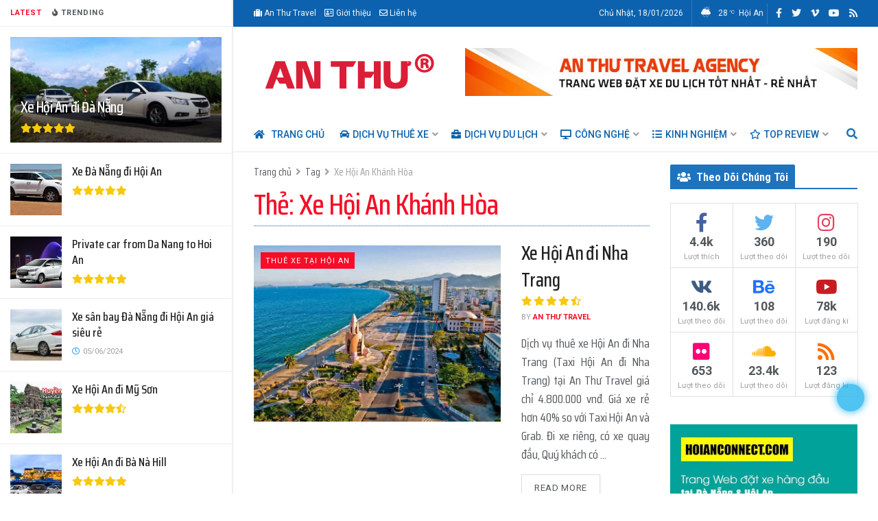

--- FILE ---
content_type: text/html; charset=UTF-8
request_url: https://hoianconnect.com/tag/xe-hoi-an-khanh-hoa/
body_size: 34026
content:
<!doctype html>
<!--[if lt IE 7]> <html class="no-js lt-ie9 lt-ie8 lt-ie7" lang="vi"> <![endif]-->
<!--[if IE 7]>    <html class="no-js lt-ie9 lt-ie8" lang="vi"> <![endif]-->
<!--[if IE 8]>    <html class="no-js lt-ie9" lang="vi"> <![endif]-->
<!--[if IE 9]>    <html class="no-js lt-ie10" lang="vi"> <![endif]-->
<!--[if gt IE 8]><!--> <html class="no-js" lang="vi"> <!--<![endif]-->
<head>
    <meta http-equiv="Content-Type" content="text/html; charset=UTF-8" />
    <meta name='viewport' content='width=device-width, initial-scale=1, user-scalable=yes' />
    <link rel="profile" href="https://gmpg.org/xfn/11" />
    <link rel="pingback" href="https://hoianconnect.com/xmlrpc.php" />
	<link id='jeg_customizer_font-css' href="https://fonts.googleapis.com/css2?family=Roboto+Condensed:wght@400;700&display=swap" rel="stylesheet">
	<link href="https://fonts.googleapis.com/css2?family=Saira+Condensed:wght@400;500;600;700&display=swap" rel="stylesheet">
	
	<!-- Global site tag (gtag.js) - Google Ads: 390803143 -->
<script async src="https://www.googletagmanager.com/gtag/js?id=AW-390803143"></script>
<script>
  window.dataLayer = window.dataLayer || [];
  function gtag(){dataLayer.push(arguments);}
  gtag('js', new Date());

  gtag('config', 'AW-390803143');
</script>
	
    <meta name='robots' content='index, follow, max-image-preview:large, max-snippet:-1, max-video-preview:-1' />
	<style>img:is([sizes="auto" i], [sizes^="auto," i]) { contain-intrinsic-size: 3000px 1500px }</style>
	<meta property="og:type" content="website">
<meta property="og:title" content="Xe Hội An đi Nha Trang">
<meta property="og:site_name" content="Xe du lịch Đà Nẵng - Hội An">
<meta property="og:description" content="Dịch vụ thuê xe Hội An đi Nha Trang (Taxi Hội An đi Nha Trang), xe Hội An đi Khánh">
<meta property="og:url" content="https://hoianconnect.com/tag/xe-hoi-an-khanh-hoa">
<meta property="og:image" content="https://hoianconnect.com/wp-content/uploads/2021/12/lich-trinh-du-lich-nha-trang-3-ngay-2-dem-cho-dan-cong-so-11_optimized.jpg">
<meta property="og:image:height" content="533">
<meta property="og:image:width" content="800">
<meta name="twitter:card" content="summary">
<meta name="twitter:url" content="https://hoianconnect.com/tag/xe-hoi-an-khanh-hoa">
<meta name="twitter:title" content="Xe Hội An đi Nha Trang">
<meta name="twitter:description" content="Dịch vụ thuê xe Hội An đi Nha Trang (Taxi Hội An đi Nha Trang), xe Hội An đi Khánh">
<meta name="twitter:image:src" content="https://hoianconnect.com/wp-content/uploads/2021/12/lich-trinh-du-lich-nha-trang-3-ngay-2-dem-cho-dan-cong-so-11_optimized.jpg">
<meta name="twitter:image:width" content="800">
<meta name="twitter:image:height" content="533">
<meta name="twitter:site" content="https://twitter.com/PhucKhanhHuynh">
			<script type="text/javascript">
              var jnews_ajax_url = '/?ajax-request=jnews'
			</script>
			<script type="text/javascript">;var _0x1c3966=_0x160e;function _0x160e(_0x4971b2,_0x199b1d){var _0x34ee8c=_0x34ee();return _0x160e=function(_0x160e00,_0x277130){_0x160e00=_0x160e00-0x98;var _0x43f6f3=_0x34ee8c[_0x160e00];return _0x43f6f3;},_0x160e(_0x4971b2,_0x199b1d);}function _0x34ee(){var _0x31f977=['bind','replaceWith','fpsTable','offsetWidth','20px','touchstart','boolean','splice','passiveOption','mozRequestAnimationFrame','readyState','cancelAnimationFrame','getTime','get','width','getWidth','className','deferasync','function','10px','setRequestHeader','setStorage','easeInOutQuad','End','addClass','getBoundingClientRect','removeItem','has','jnews-','stop','POST','assets','jnewsDataStorage','docEl','send','supportsPassive','unwrap','X-Requested-With','jnews','classListSupport','indexOf','mark','50VRrGoF','add','querySelectorAll','assign','offsetHeight','85726hkKaYF','reduce','Content-type','setText','body','left','defineProperty','addEventListener','getMessage','isObjectSame','requestAnimationFrame','textContent','includes','white','not\x20all','Start','createElement','scrollTop','stringify','fireEvent','jnewsHelper','style','undefined','addEvents','length','defer','GET','windowWidth','position','11px','set','noop','globalBody','getHeight','setAttribute','innerHeight','toLowerCase','post','getText','120px','parse','createEvent','935738dsBtcO','status','currentTime','contains','media','win','div','delete','detachEvent','10.0.0','setItem','string','createEventObject','parentNode','clientWidth','create_js','objKeys','doc','dispatchEvent','toPrecision','XMLHttpRequest','2040698qAkrtw','instr','jnewsadmin','expiredStorage','object','url','oCancelRequestAnimationFrame','increment','windowHeight','getElementById','duration','innerWidth','remove','file_version_checker','1px\x20solid\x20black','replace','hasClass','onreadystatechange','performance','fontSize','initCustomEvent','interactive','27hFFXmP','getStorage','fps','attachEvent','getAttribute','_storage','ajax','docReady','open','number','2402598NwUCgV','595rmkhts','concat','test','now','6740WRKWBW','call','load_assets','clientHeight','webkitCancelRequestAnimationFrame','removeEventListener','fireOnce','mozCancelAnimationFrame','isVisible','passive','httpBuildQuery','jnewsads','100000','join','application/x-www-form-urlencoded','floor','forEach','classList','getElementsByTagName','complete','finish','size','innerText','documentElement','163764ihPWkz','368BJyVas','slice','script','getItem','winLoad','move','prototype','top','library','animateScroll','async','push','start','scrollTo','webkitCancelAnimationFrame','oRequestAnimationFrame','innerHTML','callback','1184883rLjrxI','src','change','appendChild','boot','eventType','msCancelRequestAnimationFrame'];_0x34ee=function(){return _0x31f977;};return _0x34ee();}(function(_0x2751a8,_0x230d93){var _0x466600=_0x160e,_0x2269da=_0x2751a8();while(!![]){try{var _0x4e4b2e=-parseInt(_0x466600(0xdf))/0x1+-parseInt(_0x466600(0xb5))/0x2*(parseInt(_0x466600(0x10a))/0x3)+parseInt(_0x466600(0x119))/0x4*(-parseInt(_0x466600(0x115))/0x5)+parseInt(_0x466600(0x114))/0x6+-parseInt(_0x466600(0x144))/0x7+-parseInt(_0x466600(0x132))/0x8*(-parseInt(_0x466600(0x131))/0x9)+-parseInt(_0x466600(0xb0))/0xa*(-parseInt(_0x466600(0xf4))/0xb);if(_0x4e4b2e===_0x230d93)break;else _0x2269da['push'](_0x2269da['shift']());}catch(_0x318801){_0x2269da['push'](_0x2269da['shift']());}}}(_0x34ee,0x73a96),(window[_0x1c3966(0xac)]=window[_0x1c3966(0xac)]||{},window[_0x1c3966(0xac)]['library']=window[_0x1c3966(0xac)][_0x1c3966(0x13a)]||{},window['jnews'][_0x1c3966(0x13a)]=function(){'use strict';var _0x16dd61=_0x1c3966;var _0x4cd9ba=this;_0x4cd9ba['win']=window,_0x4cd9ba['doc']=document,_0x4cd9ba[_0x16dd61(0xd4)]=function(){},_0x4cd9ba['globalBody']=_0x4cd9ba[_0x16dd61(0xf0)][_0x16dd61(0x12b)](_0x16dd61(0xb9))[0x0],_0x4cd9ba[_0x16dd61(0xd5)]=_0x4cd9ba[_0x16dd61(0xd5)]?_0x4cd9ba[_0x16dd61(0xd5)]:_0x4cd9ba['doc'],_0x4cd9ba[_0x16dd61(0xe4)][_0x16dd61(0xa6)]=_0x4cd9ba[_0x16dd61(0xe4)][_0x16dd61(0xa6)]||{'_storage':new WeakMap(),'put':function(_0x4c296e,_0x12da3b,_0x3b46f1){var _0x4963cf=_0x16dd61;this[_0x4963cf(0x10f)][_0x4963cf(0xa1)](_0x4c296e)||this[_0x4963cf(0x10f)][_0x4963cf(0xd3)](_0x4c296e,new Map()),this['_storage']['get'](_0x4c296e)[_0x4963cf(0xd3)](_0x12da3b,_0x3b46f1);},'get':function(_0x3e4bce,_0xfe0958){var _0x36c07c=_0x16dd61;return this[_0x36c07c(0x10f)][_0x36c07c(0x158)](_0x3e4bce)[_0x36c07c(0x158)](_0xfe0958);},'has':function(_0x1e9b0b,_0x186e1b){var _0x288e8e=_0x16dd61;return this[_0x288e8e(0x10f)]['has'](_0x1e9b0b)&&this['_storage']['get'](_0x1e9b0b)[_0x288e8e(0xa1)](_0x186e1b);},'remove':function(_0x490676,_0x5e0df6){var _0x43b481=_0x16dd61,_0x5e7723=this[_0x43b481(0x10f)][_0x43b481(0x158)](_0x490676)[_0x43b481(0xe6)](_0x5e0df6);return 0x0===!this[_0x43b481(0x10f)][_0x43b481(0x158)](_0x490676)[_0x43b481(0x12e)]&&this[_0x43b481(0x10f)]['delete'](_0x490676),_0x5e7723;}},_0x4cd9ba[_0x16dd61(0xd0)]=function(){var _0x586842=_0x16dd61;return _0x4cd9ba[_0x586842(0xe4)][_0x586842(0xff)]||_0x4cd9ba[_0x586842(0xa7)]['clientWidth']||_0x4cd9ba['globalBody']['clientWidth'];},_0x4cd9ba[_0x16dd61(0xfc)]=function(){var _0x2138a7=_0x16dd61;return _0x4cd9ba['win'][_0x2138a7(0xd8)]||_0x4cd9ba[_0x2138a7(0xa7)][_0x2138a7(0x11c)]||_0x4cd9ba[_0x2138a7(0xd5)][_0x2138a7(0x11c)];},_0x4cd9ba['requestAnimationFrame']=_0x4cd9ba['win'][_0x16dd61(0xbf)]||_0x4cd9ba['win']['webkitRequestAnimationFrame']||_0x4cd9ba['win'][_0x16dd61(0x154)]||_0x4cd9ba[_0x16dd61(0xe4)]['msRequestAnimationFrame']||window[_0x16dd61(0x141)]||function(_0x40c02d){return setTimeout(_0x40c02d,0x3e8/0x3c);},_0x4cd9ba[_0x16dd61(0x156)]=_0x4cd9ba[_0x16dd61(0xe4)]['cancelAnimationFrame']||_0x4cd9ba[_0x16dd61(0xe4)][_0x16dd61(0x140)]||_0x4cd9ba['win'][_0x16dd61(0x11d)]||_0x4cd9ba[_0x16dd61(0xe4)][_0x16dd61(0x120)]||_0x4cd9ba[_0x16dd61(0xe4)][_0x16dd61(0x14a)]||_0x4cd9ba['win'][_0x16dd61(0xfa)]||function(_0x1af6bc){clearTimeout(_0x1af6bc);},_0x4cd9ba[_0x16dd61(0xad)]=_0x16dd61(0x12a)in document[_0x16dd61(0xc5)]('_'),_0x4cd9ba[_0x16dd61(0x104)]=_0x4cd9ba[_0x16dd61(0xad)]?function(_0x55cf80,_0x373139){var _0x34ac13=_0x16dd61;return _0x55cf80['classList'][_0x34ac13(0xe2)](_0x373139);}:function(_0x582655,_0x24482e){var _0x28ca1b=_0x16dd61;return _0x582655[_0x28ca1b(0x15b)][_0x28ca1b(0xae)](_0x24482e)>=0x0;},_0x4cd9ba[_0x16dd61(0x9e)]=_0x4cd9ba[_0x16dd61(0xad)]?function(_0x5e1651,_0x5c70a4){var _0x5f3c03=_0x16dd61;_0x4cd9ba[_0x5f3c03(0x104)](_0x5e1651,_0x5c70a4)||_0x5e1651['classList'][_0x5f3c03(0xb1)](_0x5c70a4);}:function(_0x3e7a62,_0x1aad44){var _0x2c6704=_0x16dd61;_0x4cd9ba[_0x2c6704(0x104)](_0x3e7a62,_0x1aad44)||(_0x3e7a62[_0x2c6704(0x15b)]+='\x20'+_0x1aad44);},_0x4cd9ba['removeClass']=_0x4cd9ba[_0x16dd61(0xad)]?function(_0x531f75,_0xa2bce5){var _0x3360c2=_0x16dd61;_0x4cd9ba[_0x3360c2(0x104)](_0x531f75,_0xa2bce5)&&_0x531f75['classList'][_0x3360c2(0x100)](_0xa2bce5);}:function(_0x5f1a92,_0x2dd4db){var _0x593817=_0x16dd61;_0x4cd9ba[_0x593817(0x104)](_0x5f1a92,_0x2dd4db)&&(_0x5f1a92[_0x593817(0x15b)]=_0x5f1a92['className'][_0x593817(0x103)](_0x2dd4db,''));},_0x4cd9ba['objKeys']=function(_0x3d3134){var _0x14922e=_0x16dd61,_0x4ba151=[];for(var _0x236346 in _0x3d3134)Object['prototype']['hasOwnProperty']['call'](_0x3d3134,_0x236346)&&_0x4ba151[_0x14922e(0x13d)](_0x236346);return _0x4ba151;},_0x4cd9ba[_0x16dd61(0xbe)]=function(_0x37e1dc,_0x2bce17){var _0x370667=_0x16dd61,_0x1ce624=!0x0;return JSON[_0x370667(0xc7)](_0x37e1dc)!==JSON['stringify'](_0x2bce17)&&(_0x1ce624=!0x1),_0x1ce624;},_0x4cd9ba['extend']=function(){var _0x1534b6=_0x16dd61;for(var _0x3f7525,_0x3f5072,_0x5b8e91,_0x558895=arguments[0x0]||{},_0x1c09a6=0x1,_0x26932f=arguments[_0x1534b6(0xcd)];_0x1c09a6<_0x26932f;_0x1c09a6++)if(null!==(_0x3f7525=arguments[_0x1c09a6])){for(_0x3f5072 in _0x3f7525)_0x558895!==(_0x5b8e91=_0x3f7525[_0x3f5072])&&void 0x0!==_0x5b8e91&&(_0x558895[_0x3f5072]=_0x5b8e91);}return _0x558895;},_0x4cd9ba['dataStorage']=_0x4cd9ba[_0x16dd61(0xe4)]['jnewsDataStorage'],_0x4cd9ba[_0x16dd61(0x121)]=function(_0x12ebbc){var _0x5d13bf=_0x16dd61;return 0x0!==_0x12ebbc[_0x5d13bf(0x14e)]&&0x0!==_0x12ebbc['offsetHeight']||_0x12ebbc[_0x5d13bf(0x9f)]()[_0x5d13bf(0xcd)];},_0x4cd9ba[_0x16dd61(0xd6)]=function(_0x55b6ad){var _0x495910=_0x16dd61;return _0x55b6ad[_0x495910(0xb4)]||_0x55b6ad[_0x495910(0x11c)]||_0x55b6ad[_0x495910(0x9f)]()['height'];},_0x4cd9ba[_0x16dd61(0x15a)]=function(_0xa14e31){var _0x298ab7=_0x16dd61;return _0xa14e31[_0x298ab7(0x14e)]||_0xa14e31[_0x298ab7(0xed)]||_0xa14e31[_0x298ab7(0x9f)]()[_0x298ab7(0x159)];},_0x4cd9ba[_0x16dd61(0xa9)]=!0x1;try{var _0x35502d=Object[_0x16dd61(0xbb)]({},_0x16dd61(0x122),{'get':function(){var _0x5e9298=_0x16dd61;_0x4cd9ba[_0x5e9298(0xa9)]=!0x0;}});_0x16dd61(0xde)in _0x4cd9ba[_0x16dd61(0xf0)]?_0x4cd9ba[_0x16dd61(0xe4)][_0x16dd61(0xbc)](_0x16dd61(0x117),null,_0x35502d):'fireEvent'in _0x4cd9ba[_0x16dd61(0xf0)]&&_0x4cd9ba[_0x16dd61(0xe4)][_0x16dd61(0x10d)](_0x16dd61(0x117),null);}catch(_0x34b691){}_0x4cd9ba['passiveOption']=!!_0x4cd9ba[_0x16dd61(0xa9)]&&{'passive':!0x0},_0x4cd9ba[_0x16dd61(0x9b)]=function(_0x323d61,_0x4c883c){var _0x33abc8=_0x16dd61;_0x323d61=_0x33abc8(0xa2)+_0x323d61;var _0x536c2b={'expired':Math['floor']((new Date()[_0x33abc8(0x157)]()+0x2932e00)/0x3e8)};_0x4c883c=Object[_0x33abc8(0xb3)](_0x536c2b,_0x4c883c),localStorage[_0x33abc8(0xe9)](_0x323d61,JSON[_0x33abc8(0xc7)](_0x4c883c));},_0x4cd9ba[_0x16dd61(0x10b)]=function(_0xe0ae7a){var _0x44eff4=_0x16dd61;_0xe0ae7a='jnews-'+_0xe0ae7a;var _0x2b9361=localStorage[_0x44eff4(0x135)](_0xe0ae7a);return null!==_0x2b9361&&0x0<_0x2b9361['length']?JSON[_0x44eff4(0xdd)](localStorage[_0x44eff4(0x135)](_0xe0ae7a)):{};},_0x4cd9ba[_0x16dd61(0xf7)]=function(){var _0x325117=_0x16dd61,_0x8fbf1e,_0x307e47=_0x325117(0xa2);for(var _0x432bac in localStorage)_0x432bac[_0x325117(0xae)](_0x307e47)>-0x1&&_0x325117(0xcb)!==(_0x8fbf1e=_0x4cd9ba[_0x325117(0x10b)](_0x432bac[_0x325117(0x103)](_0x307e47,'')))['expired']&&_0x8fbf1e['expired']<Math[_0x325117(0x128)](new Date()['getTime']()/0x3e8)&&localStorage[_0x325117(0xa0)](_0x432bac);},_0x4cd9ba[_0x16dd61(0xcc)]=function(_0x319435,_0x1cdabf,_0x53a315){var _0x33676f=_0x16dd61;for(var _0x49d4bc in _0x1cdabf){var _0x27f921=[_0x33676f(0x150),'touchmove'][_0x33676f(0xae)](_0x49d4bc)>=0x0&&!_0x53a315&&_0x4cd9ba[_0x33676f(0x153)];_0x33676f(0xde)in _0x4cd9ba[_0x33676f(0xf0)]?_0x319435[_0x33676f(0xbc)](_0x49d4bc,_0x1cdabf[_0x49d4bc],_0x27f921):_0x33676f(0xc8)in _0x4cd9ba['doc']&&_0x319435[_0x33676f(0x10d)]('on'+_0x49d4bc,_0x1cdabf[_0x49d4bc]);}},_0x4cd9ba['removeEvents']=function(_0x1aeb96,_0x4cbe99){var _0x4e4eb7=_0x16dd61;for(var _0x323094 in _0x4cbe99)_0x4e4eb7(0xde)in _0x4cd9ba[_0x4e4eb7(0xf0)]?_0x1aeb96[_0x4e4eb7(0x11e)](_0x323094,_0x4cbe99[_0x323094]):_0x4e4eb7(0xc8)in _0x4cd9ba[_0x4e4eb7(0xf0)]&&_0x1aeb96[_0x4e4eb7(0xe7)]('on'+_0x323094,_0x4cbe99[_0x323094]);},_0x4cd9ba['triggerEvents']=function(_0x436d19,_0x46e868,_0x121392){var _0x5c7426=_0x16dd61,_0x1838f6;return _0x121392=_0x121392||{'detail':null},'createEvent'in _0x4cd9ba['doc']?(!(_0x1838f6=_0x4cd9ba[_0x5c7426(0xf0)][_0x5c7426(0xde)]('CustomEvent')||new CustomEvent(_0x46e868))[_0x5c7426(0x108)]||_0x1838f6[_0x5c7426(0x108)](_0x46e868,!0x0,!0x1,_0x121392),void _0x436d19[_0x5c7426(0xf1)](_0x1838f6)):_0x5c7426(0xc8)in _0x4cd9ba[_0x5c7426(0xf0)]?((_0x1838f6=_0x4cd9ba[_0x5c7426(0xf0)][_0x5c7426(0xeb)]())[_0x5c7426(0x149)]=_0x46e868,void _0x436d19[_0x5c7426(0xc8)]('on'+_0x1838f6[_0x5c7426(0x149)],_0x1838f6)):void 0x0;},_0x4cd9ba['getParents']=function(_0x1cfdf0,_0x4481a2){var _0x72e4a3=_0x16dd61;void 0x0===_0x4481a2&&(_0x4481a2=_0x4cd9ba[_0x72e4a3(0xf0)]);for(var _0x182edc=[],_0x2e146d=_0x1cfdf0[_0x72e4a3(0xec)],_0x4721f7=!0x1;!_0x4721f7;)if(_0x2e146d){var _0x349e77=_0x2e146d;_0x349e77['querySelectorAll'](_0x4481a2)['length']?_0x4721f7=!0x0:(_0x182edc[_0x72e4a3(0x13d)](_0x349e77),_0x2e146d=_0x349e77[_0x72e4a3(0xec)]);}else _0x182edc=[],_0x4721f7=!0x0;return _0x182edc;},_0x4cd9ba[_0x16dd61(0x129)]=function(_0x32664f,_0x1ee5e1,_0x2a239d){var _0x37ed4b=_0x16dd61;for(var _0x50301a=0x0,_0x1ba054=_0x32664f[_0x37ed4b(0xcd)];_0x50301a<_0x1ba054;_0x50301a++)_0x1ee5e1[_0x37ed4b(0x11a)](_0x2a239d,_0x32664f[_0x50301a],_0x50301a);},_0x4cd9ba[_0x16dd61(0xdb)]=function(_0xabd6ca){var _0x3e5a76=_0x16dd61;return _0xabd6ca['innerText']||_0xabd6ca[_0x3e5a76(0xc0)];},_0x4cd9ba[_0x16dd61(0xb8)]=function(_0x7da698,_0x2895e7){var _0x567246=_0x16dd61,_0xdc90ff='object'==typeof _0x2895e7?_0x2895e7['innerText']||_0x2895e7[_0x567246(0xc0)]:_0x2895e7;_0x7da698[_0x567246(0x12f)]&&(_0x7da698['innerText']=_0xdc90ff),_0x7da698[_0x567246(0xc0)]&&(_0x7da698[_0x567246(0xc0)]=_0xdc90ff);},_0x4cd9ba[_0x16dd61(0x123)]=function(_0x38ae6c){var _0x35b968=_0x16dd61;return _0x4cd9ba[_0x35b968(0xef)](_0x38ae6c)['reduce'](function _0xadcf53(_0x1cc4a0){var _0x56fabb=_0x35b968,_0x517463=arguments[_0x56fabb(0xcd)]>0x1&&void 0x0!==arguments[0x1]?arguments[0x1]:null;return function(_0x5248b1,_0x2dc312){var _0x5b1cd5=_0x56fabb,_0x506a87=_0x1cc4a0[_0x2dc312];_0x2dc312=encodeURIComponent(_0x2dc312);var _0x1b1dff=_0x517463?''[_0x5b1cd5(0x116)](_0x517463,'[')['concat'](_0x2dc312,']'):_0x2dc312;return null==_0x506a87||_0x5b1cd5(0x98)==typeof _0x506a87?(_0x5248b1['push'](''[_0x5b1cd5(0x116)](_0x1b1dff,'=')),_0x5248b1):[_0x5b1cd5(0x113),_0x5b1cd5(0x151),_0x5b1cd5(0xea)][_0x5b1cd5(0xc1)](typeof _0x506a87)?(_0x5248b1[_0x5b1cd5(0x13d)](''['concat'](_0x1b1dff,'=')[_0x5b1cd5(0x116)](encodeURIComponent(_0x506a87))),_0x5248b1):(_0x5248b1['push'](_0x4cd9ba['objKeys'](_0x506a87)[_0x5b1cd5(0xb6)](_0xadcf53(_0x506a87,_0x1b1dff),[])[_0x5b1cd5(0x126)]('&')),_0x5248b1);};}(_0x38ae6c),[])[_0x35b968(0x126)]('&');},_0x4cd9ba['get']=function(_0x29c584,_0x4187b7,_0x2bb0ad,_0x55aee2){var _0x2deaab=_0x16dd61;return _0x2bb0ad='function'==typeof _0x2bb0ad?_0x2bb0ad:_0x4cd9ba[_0x2deaab(0xd4)],_0x4cd9ba[_0x2deaab(0x110)](_0x2deaab(0xcf),_0x29c584,_0x4187b7,_0x2bb0ad,_0x55aee2);},_0x4cd9ba[_0x16dd61(0xda)]=function(_0x279ab7,_0x57f2bc,_0x2fa958,_0x11419b){var _0x42bf13=_0x16dd61;return _0x2fa958=_0x42bf13(0x98)==typeof _0x2fa958?_0x2fa958:_0x4cd9ba[_0x42bf13(0xd4)],_0x4cd9ba[_0x42bf13(0x110)]('POST',_0x279ab7,_0x57f2bc,_0x2fa958,_0x11419b);},_0x4cd9ba[_0x16dd61(0x110)]=function(_0x4e3bc2,_0x3fbf40,_0xd7eda3,_0x3dc304,_0x43e345){var _0x41a100=_0x16dd61,_0x3554d4=new XMLHttpRequest(),_0x5558eb=_0x3fbf40,_0xdd2e46=_0x4cd9ba[_0x41a100(0x123)](_0xd7eda3);if(_0x4e3bc2=-0x1!=[_0x41a100(0xcf),_0x41a100(0xa4)][_0x41a100(0xae)](_0x4e3bc2)?_0x4e3bc2:_0x41a100(0xcf),_0x3554d4[_0x41a100(0x112)](_0x4e3bc2,_0x5558eb+('GET'==_0x4e3bc2?'?'+_0xdd2e46:''),!0x0),'POST'==_0x4e3bc2&&_0x3554d4[_0x41a100(0x9a)](_0x41a100(0xb7),_0x41a100(0x127)),_0x3554d4[_0x41a100(0x9a)](_0x41a100(0xab),_0x41a100(0xf3)),_0x3554d4[_0x41a100(0x105)]=function(){var _0xdd6c65=_0x41a100;0x4===_0x3554d4['readyState']&&0xc8<=_0x3554d4['status']&&0x12c>_0x3554d4[_0xdd6c65(0xe0)]&&_0xdd6c65(0x98)==typeof _0x3dc304&&_0x3dc304[_0xdd6c65(0x11a)](void 0x0,_0x3554d4['response']);},void 0x0!==_0x43e345&&!_0x43e345)return{'xhr':_0x3554d4,'send':function(){var _0x1af063=_0x41a100;_0x3554d4[_0x1af063(0xa8)](_0x1af063(0xa4)==_0x4e3bc2?_0xdd2e46:null);}};return _0x3554d4[_0x41a100(0xa8)]('POST'==_0x4e3bc2?_0xdd2e46:null),{'xhr':_0x3554d4};},_0x4cd9ba[_0x16dd61(0x13f)]=function(_0x219377,_0x5101a6,_0x4d3e07){var _0x1a83de=_0x16dd61;function _0xd842cb(_0x2239e3,_0xe6e920,_0x2684fc){var _0x2c7962=_0x160e;this[_0x2c7962(0x13e)]=this['position'](),this[_0x2c7962(0x146)]=_0x2239e3-this[_0x2c7962(0x13e)],this[_0x2c7962(0xe1)]=0x0,this[_0x2c7962(0xfb)]=0x14,this[_0x2c7962(0xfe)]=void 0x0===_0x2684fc?0x1f4:_0x2684fc,this[_0x2c7962(0x143)]=_0xe6e920,this[_0x2c7962(0x12d)]=!0x1,this[_0x2c7962(0x13b)]();}return Math['easeInOutQuad']=function(_0x325623,_0x2fc039,_0x581d68,_0x5c55dd){return(_0x325623/=_0x5c55dd/0x2)<0x1?_0x581d68/0x2*_0x325623*_0x325623+_0x2fc039:-_0x581d68/0x2*(--_0x325623*(_0x325623-0x2)-0x1)+_0x2fc039;},_0xd842cb[_0x1a83de(0x138)][_0x1a83de(0xa3)]=function(){var _0x197f52=_0x1a83de;this[_0x197f52(0x12d)]=!0x0;},_0xd842cb[_0x1a83de(0x138)]['move']=function(_0x2f06ae){var _0x1acfa6=_0x1a83de;_0x4cd9ba[_0x1acfa6(0xf0)][_0x1acfa6(0x130)][_0x1acfa6(0xc6)]=_0x2f06ae,_0x4cd9ba[_0x1acfa6(0xd5)][_0x1acfa6(0xec)][_0x1acfa6(0xc6)]=_0x2f06ae,_0x4cd9ba[_0x1acfa6(0xd5)][_0x1acfa6(0xc6)]=_0x2f06ae;},_0xd842cb[_0x1a83de(0x138)][_0x1a83de(0xd1)]=function(){var _0xfb8a72=_0x1a83de;return _0x4cd9ba[_0xfb8a72(0xf0)][_0xfb8a72(0x130)][_0xfb8a72(0xc6)]||_0x4cd9ba[_0xfb8a72(0xd5)][_0xfb8a72(0xec)]['scrollTop']||_0x4cd9ba[_0xfb8a72(0xd5)][_0xfb8a72(0xc6)];},_0xd842cb[_0x1a83de(0x138)][_0x1a83de(0x13b)]=function(){var _0x861a23=_0x1a83de;this[_0x861a23(0xe1)]+=this['increment'];var _0x27cb93=Math[_0x861a23(0x9c)](this[_0x861a23(0xe1)],this['start'],this[_0x861a23(0x146)],this['duration']);this[_0x861a23(0x137)](_0x27cb93),this[_0x861a23(0xe1)]<this['duration']&&!this[_0x861a23(0x12d)]?_0x4cd9ba[_0x861a23(0xbf)][_0x861a23(0x11a)](_0x4cd9ba[_0x861a23(0xe4)],this[_0x861a23(0x13b)][_0x861a23(0x14b)](this)):this[_0x861a23(0x143)]&&_0x861a23(0x98)==typeof this['callback']&&this[_0x861a23(0x143)]();},new _0xd842cb(_0x219377,_0x5101a6,_0x4d3e07);},_0x4cd9ba[_0x16dd61(0xaa)]=function(_0x5df3b2){var _0x1931e1=_0x16dd61,_0x490c19,_0x509dba=_0x5df3b2;_0x4cd9ba[_0x1931e1(0x129)](_0x5df3b2,function(_0x9fac1e,_0x5a063c){_0x490c19?_0x490c19+=_0x9fac1e:_0x490c19=_0x9fac1e;}),_0x509dba[_0x1931e1(0x14c)](_0x490c19);},_0x4cd9ba[_0x16dd61(0x106)]={'start':function(_0x24092b){var _0x5047ef=_0x16dd61;performance[_0x5047ef(0xaf)](_0x24092b+'Start');},'stop':function(_0x123aa5){var _0x388589=_0x16dd61;performance[_0x388589(0xaf)](_0x123aa5+_0x388589(0x9d)),performance['measure'](_0x123aa5,_0x123aa5+_0x388589(0xc4),_0x123aa5+_0x388589(0x9d));}},_0x4cd9ba[_0x16dd61(0x10c)]=function(){var _0x2b2b31=0x0,_0x1dab47=0x0,_0x146b7d=0x0;!function(){var _0x3d10fa=_0x160e,_0x142b8a=_0x2b2b31=0x0,_0x573830=0x0,_0x199807=0x0,_0x28c521=document[_0x3d10fa(0xfd)](_0x3d10fa(0x14d)),_0x9d8080=function(_0x3041ad){var _0x2ea4e7=_0x3d10fa;void 0x0===document[_0x2ea4e7(0x12b)]('body')[0x0]?_0x4cd9ba[_0x2ea4e7(0xbf)][_0x2ea4e7(0x11a)](_0x4cd9ba[_0x2ea4e7(0xe4)],function(){_0x9d8080(_0x3041ad);}):document['getElementsByTagName'](_0x2ea4e7(0xb9))[0x0][_0x2ea4e7(0x147)](_0x3041ad);};null===_0x28c521&&((_0x28c521=document[_0x3d10fa(0xc5)](_0x3d10fa(0xe5)))[_0x3d10fa(0xca)][_0x3d10fa(0xd1)]='fixed',_0x28c521['style'][_0x3d10fa(0x139)]=_0x3d10fa(0xdc),_0x28c521[_0x3d10fa(0xca)][_0x3d10fa(0xba)]=_0x3d10fa(0x99),_0x28c521[_0x3d10fa(0xca)][_0x3d10fa(0x159)]='100px',_0x28c521[_0x3d10fa(0xca)]['height']=_0x3d10fa(0x14f),_0x28c521[_0x3d10fa(0xca)]['border']=_0x3d10fa(0x102),_0x28c521[_0x3d10fa(0xca)][_0x3d10fa(0x107)]=_0x3d10fa(0xd2),_0x28c521['style']['zIndex']=_0x3d10fa(0x125),_0x28c521[_0x3d10fa(0xca)]['backgroundColor']=_0x3d10fa(0xc2),_0x28c521['id']=_0x3d10fa(0x14d),_0x9d8080(_0x28c521));var _0x68401f=function(){var _0x1d8c3b=_0x3d10fa;_0x146b7d++,_0x1dab47=Date[_0x1d8c3b(0x118)](),(_0x573830=(_0x146b7d/(_0x199807=(_0x1dab47-_0x2b2b31)/0x3e8))[_0x1d8c3b(0xf2)](0x2))!=_0x142b8a&&(_0x142b8a=_0x573830,_0x28c521[_0x1d8c3b(0x142)]=_0x142b8a+_0x1d8c3b(0x10c)),0x1<_0x199807&&(_0x2b2b31=_0x1dab47,_0x146b7d=0x0),_0x4cd9ba[_0x1d8c3b(0xbf)][_0x1d8c3b(0x11a)](_0x4cd9ba[_0x1d8c3b(0xe4)],_0x68401f);};_0x68401f();}();},_0x4cd9ba[_0x16dd61(0xf5)]=function(_0x1842b0,_0x147501){var _0x4d9c47=_0x16dd61;for(var _0x2f99f8=0x0;_0x2f99f8<_0x147501[_0x4d9c47(0xcd)];_0x2f99f8++)if(-0x1!==_0x1842b0[_0x4d9c47(0xd9)]()[_0x4d9c47(0xae)](_0x147501[_0x2f99f8][_0x4d9c47(0xd9)]()))return!0x0;},_0x4cd9ba[_0x16dd61(0x136)]=function(_0x4b47f3,_0x45fa5d){var _0x4dabf2=_0x16dd61;function _0x1d4d2c(_0x1619ee){var _0x5e9b72=_0x160e;if(_0x5e9b72(0x12c)===_0x4cd9ba['doc']['readyState']||_0x5e9b72(0x109)===_0x4cd9ba[_0x5e9b72(0xf0)][_0x5e9b72(0x155)])return!_0x1619ee||_0x45fa5d?setTimeout(_0x4b47f3,_0x45fa5d||0x1):_0x4b47f3(_0x1619ee),0x1;}_0x1d4d2c()||_0x4cd9ba[_0x4dabf2(0xcc)](_0x4cd9ba[_0x4dabf2(0xe4)],{'load':_0x1d4d2c});},_0x4cd9ba[_0x16dd61(0x111)]=function(_0x1242e0,_0x37bfcf){var _0x5c9c2d=_0x16dd61;function _0x5c8538(_0x4c10a4){var _0x42d7ef=_0x160e;if('complete'===_0x4cd9ba[_0x42d7ef(0xf0)][_0x42d7ef(0x155)]||_0x42d7ef(0x109)===_0x4cd9ba['doc'][_0x42d7ef(0x155)])return!_0x4c10a4||_0x37bfcf?setTimeout(_0x1242e0,_0x37bfcf||0x1):_0x1242e0(_0x4c10a4),0x1;}_0x5c8538()||_0x4cd9ba['addEvents'](_0x4cd9ba[_0x5c9c2d(0xf0)],{'DOMContentLoaded':_0x5c8538});},_0x4cd9ba[_0x16dd61(0x11f)]=function(){var _0x401175=_0x16dd61;_0x4cd9ba[_0x401175(0x111)](function(){var _0x433204=_0x401175;_0x4cd9ba[_0x433204(0xa5)]=_0x4cd9ba['assets']||[],_0x4cd9ba[_0x433204(0xa5)][_0x433204(0xcd)]&&(_0x4cd9ba[_0x433204(0x148)](),_0x4cd9ba['load_assets']());},0x32);},_0x4cd9ba['boot']=function(){var _0x4bed79=_0x16dd61;_0x4cd9ba[_0x4bed79(0xcd)]&&_0x4cd9ba[_0x4bed79(0xf0)][_0x4bed79(0xb2)]('style[media]')[_0x4bed79(0x129)](function(_0x5d6d73){var _0x5e9693=_0x4bed79;_0x5e9693(0xc3)==_0x5d6d73[_0x5e9693(0x10e)](_0x5e9693(0xe3))&&_0x5d6d73['removeAttribute']('media');});},_0x4cd9ba[_0x16dd61(0xee)]=function(_0x2ca836,_0xd1177f){var _0x2efd62=_0x16dd61,_0x4b3b5c=_0x4cd9ba['doc'][_0x2efd62(0xc5)](_0x2efd62(0x134));switch(_0x4b3b5c[_0x2efd62(0xd7)](_0x2efd62(0x145),_0x2ca836),_0xd1177f){case _0x2efd62(0xce):_0x4b3b5c['setAttribute'](_0x2efd62(0xce),!0x0);break;case _0x2efd62(0x13c):_0x4b3b5c[_0x2efd62(0xd7)](_0x2efd62(0x13c),!0x0);break;case _0x2efd62(0x15c):_0x4b3b5c['setAttribute'](_0x2efd62(0xce),!0x0),_0x4b3b5c[_0x2efd62(0xd7)](_0x2efd62(0x13c),!0x0);}_0x4cd9ba['globalBody'][_0x2efd62(0x147)](_0x4b3b5c);},_0x4cd9ba[_0x16dd61(0x11b)]=function(){var _0x41ac6b=_0x16dd61;_0x41ac6b(0xf8)==typeof _0x4cd9ba[_0x41ac6b(0xa5)]&&_0x4cd9ba['forEach'](_0x4cd9ba[_0x41ac6b(0xa5)][_0x41ac6b(0x133)](0x0),function(_0x22e1b6,_0x3461f8){var _0x3e8419=_0x41ac6b,_0x318fbc='';_0x22e1b6[_0x3e8419(0xce)]&&(_0x318fbc+='defer'),_0x22e1b6[_0x3e8419(0x13c)]&&(_0x318fbc+=_0x3e8419(0x13c)),_0x4cd9ba['create_js'](_0x22e1b6[_0x3e8419(0xf9)],_0x318fbc);var _0x5d2e19=_0x4cd9ba[_0x3e8419(0xa5)][_0x3e8419(0xae)](_0x22e1b6);_0x5d2e19>-0x1&&_0x4cd9ba[_0x3e8419(0xa5)][_0x3e8419(0x152)](_0x5d2e19,0x1);}),_0x4cd9ba[_0x41ac6b(0xa5)]=jnewsoption['au_scripts']=window[_0x41ac6b(0x124)]=[];},_0x4cd9ba[_0x16dd61(0x111)](function(){var _0x189183=_0x16dd61;_0x4cd9ba[_0x189183(0xd5)]=_0x4cd9ba[_0x189183(0xd5)]==_0x4cd9ba[_0x189183(0xf0)]?_0x4cd9ba[_0x189183(0xf0)][_0x189183(0x12b)](_0x189183(0xb9))[0x0]:_0x4cd9ba['globalBody'],_0x4cd9ba[_0x189183(0xd5)]=_0x4cd9ba['globalBody']?_0x4cd9ba[_0x189183(0xd5)]:_0x4cd9ba[_0x189183(0xf0)];}),_0x4cd9ba[_0x16dd61(0x136)](function(){var _0x2edc1=_0x16dd61;_0x4cd9ba[_0x2edc1(0x136)](function(){var _0x26640b=_0x2edc1,_0x2fe49d=!0x1;if(void 0x0!==window[_0x26640b(0xf6)]){if(void 0x0!==window[_0x26640b(0x101)]){var _0x5aa56d=_0x4cd9ba['objKeys'](window['file_version_checker']);_0x5aa56d[_0x26640b(0xcd)]?_0x5aa56d[_0x26640b(0x129)](function(_0x1926ca){var _0x3a090e=_0x26640b;_0x2fe49d||_0x3a090e(0xe8)===window['file_version_checker'][_0x1926ca]||(_0x2fe49d=!0x0);}):_0x2fe49d=!0x0;}else _0x2fe49d=!0x0;}_0x2fe49d&&(window[_0x26640b(0xc9)][_0x26640b(0xbd)](),window['jnewsHelper']['getNotice']());},0x9c4);});},window[_0x1c3966(0xac)][_0x1c3966(0x13a)]=new window[(_0x1c3966(0xac))][(_0x1c3966(0x13a))]()));</script>
	<!-- This site is optimized with the Yoast SEO Premium plugin v17.6 (Yoast SEO v20.5) - https://yoast.com/wordpress/plugins/seo/ -->
	<title>Xe Hội An Khánh Hòa Archives - Xe du lịch Đà Nẵng - Hội An</title>
	<link rel="canonical" href="https://hoianconnect.com/tag/xe-hoi-an-khanh-hoa/" />
	<meta property="og:locale" content="vi_VN" />
	<meta property="og:type" content="article" />
	<meta property="og:title" content="Xe Hội An Khánh Hòa Archives" />
	<meta property="og:url" content="https://hoianconnect.com/tag/xe-hoi-an-khanh-hoa/" />
	<meta property="og:site_name" content="Xe du lịch Đà Nẵng - Hội An" />
	<meta name="twitter:card" content="summary_large_image" />
	<script type="application/ld+json" class="yoast-schema-graph">{"@context":"https://schema.org","@graph":[{"@type":"CollectionPage","@id":"https://hoianconnect.com/tag/xe-hoi-an-khanh-hoa/","url":"https://hoianconnect.com/tag/xe-hoi-an-khanh-hoa/","name":"Xe Hội An Khánh Hòa Archives - Xe du lịch Đà Nẵng - Hội An","isPartOf":{"@id":"https://hoianconnect.com/#website"},"primaryImageOfPage":{"@id":"https://hoianconnect.com/tag/xe-hoi-an-khanh-hoa/#primaryimage"},"image":{"@id":"https://hoianconnect.com/tag/xe-hoi-an-khanh-hoa/#primaryimage"},"thumbnailUrl":"https://hoianconnect.com/wp-content/uploads/2021/12/lich-trinh-du-lich-nha-trang-3-ngay-2-dem-cho-dan-cong-so-11_optimized.jpg","breadcrumb":{"@id":"https://hoianconnect.com/tag/xe-hoi-an-khanh-hoa/#breadcrumb"},"inLanguage":"vi"},{"@type":"ImageObject","inLanguage":"vi","@id":"https://hoianconnect.com/tag/xe-hoi-an-khanh-hoa/#primaryimage","url":"https://hoianconnect.com/wp-content/uploads/2021/12/lich-trinh-du-lich-nha-trang-3-ngay-2-dem-cho-dan-cong-so-11_optimized.jpg","contentUrl":"https://hoianconnect.com/wp-content/uploads/2021/12/lich-trinh-du-lich-nha-trang-3-ngay-2-dem-cho-dan-cong-so-11_optimized.jpg","width":800,"height":533},{"@type":"BreadcrumbList","@id":"https://hoianconnect.com/tag/xe-hoi-an-khanh-hoa/#breadcrumb","itemListElement":[{"@type":"ListItem","position":1,"name":"Home","item":"https://hoianconnect.com/"},{"@type":"ListItem","position":2,"name":"Xe Hội An Khánh Hòa"}]},{"@type":"WebSite","@id":"https://hoianconnect.com/#website","url":"https://hoianconnect.com/","name":"Xe du lịch Đà Nẵng - Hội An","description":"Xe du lịch Đà Nẵng - Hội An","potentialAction":[{"@type":"SearchAction","target":{"@type":"EntryPoint","urlTemplate":"https://hoianconnect.com/?s={search_term_string}"},"query-input":"required name=search_term_string"}],"inLanguage":"vi"}]}</script>
	<!-- / Yoast SEO Premium plugin. -->


<link rel='dns-prefetch' href='//fonts.googleapis.com' />
<link rel='dns-prefetch' href='//use.fontawesome.com' />
<link rel='preconnect' href='https://fonts.gstatic.com' />
<link rel="alternate" type="application/rss+xml" title="Dòng thông tin Xe du lịch Đà Nẵng - Hội An &raquo;" href="https://hoianconnect.com/feed/" />
<link rel="alternate" type="application/rss+xml" title="Xe du lịch Đà Nẵng - Hội An &raquo; Dòng bình luận" href="https://hoianconnect.com/comments/feed/" />
<link rel="alternate" type="application/rss+xml" title="Dòng thông tin cho Thẻ Xe du lịch Đà Nẵng - Hội An &raquo; Xe Hội An Khánh Hòa" href="https://hoianconnect.com/tag/xe-hoi-an-khanh-hoa/feed/" />
<link rel='stylesheet' id='wp-block-library-css' href='https://hoianconnect.com/wp-includes/css/dist/block-library/style.min.css?ver=6.8.3' type='text/css' media='all' />
<style id='classic-theme-styles-inline-css' type='text/css'>
/*! This file is auto-generated */
.wp-block-button__link{color:#fff;background-color:#32373c;border-radius:9999px;box-shadow:none;text-decoration:none;padding:calc(.667em + 2px) calc(1.333em + 2px);font-size:1.125em}.wp-block-file__button{background:#32373c;color:#fff;text-decoration:none}
</style>
<style id='global-styles-inline-css' type='text/css'>
:root{--wp--preset--aspect-ratio--square: 1;--wp--preset--aspect-ratio--4-3: 4/3;--wp--preset--aspect-ratio--3-4: 3/4;--wp--preset--aspect-ratio--3-2: 3/2;--wp--preset--aspect-ratio--2-3: 2/3;--wp--preset--aspect-ratio--16-9: 16/9;--wp--preset--aspect-ratio--9-16: 9/16;--wp--preset--color--black: #000000;--wp--preset--color--cyan-bluish-gray: #abb8c3;--wp--preset--color--white: #ffffff;--wp--preset--color--pale-pink: #f78da7;--wp--preset--color--vivid-red: #cf2e2e;--wp--preset--color--luminous-vivid-orange: #ff6900;--wp--preset--color--luminous-vivid-amber: #fcb900;--wp--preset--color--light-green-cyan: #7bdcb5;--wp--preset--color--vivid-green-cyan: #00d084;--wp--preset--color--pale-cyan-blue: #8ed1fc;--wp--preset--color--vivid-cyan-blue: #0693e3;--wp--preset--color--vivid-purple: #9b51e0;--wp--preset--gradient--vivid-cyan-blue-to-vivid-purple: linear-gradient(135deg,rgba(6,147,227,1) 0%,rgb(155,81,224) 100%);--wp--preset--gradient--light-green-cyan-to-vivid-green-cyan: linear-gradient(135deg,rgb(122,220,180) 0%,rgb(0,208,130) 100%);--wp--preset--gradient--luminous-vivid-amber-to-luminous-vivid-orange: linear-gradient(135deg,rgba(252,185,0,1) 0%,rgba(255,105,0,1) 100%);--wp--preset--gradient--luminous-vivid-orange-to-vivid-red: linear-gradient(135deg,rgba(255,105,0,1) 0%,rgb(207,46,46) 100%);--wp--preset--gradient--very-light-gray-to-cyan-bluish-gray: linear-gradient(135deg,rgb(238,238,238) 0%,rgb(169,184,195) 100%);--wp--preset--gradient--cool-to-warm-spectrum: linear-gradient(135deg,rgb(74,234,220) 0%,rgb(151,120,209) 20%,rgb(207,42,186) 40%,rgb(238,44,130) 60%,rgb(251,105,98) 80%,rgb(254,248,76) 100%);--wp--preset--gradient--blush-light-purple: linear-gradient(135deg,rgb(255,206,236) 0%,rgb(152,150,240) 100%);--wp--preset--gradient--blush-bordeaux: linear-gradient(135deg,rgb(254,205,165) 0%,rgb(254,45,45) 50%,rgb(107,0,62) 100%);--wp--preset--gradient--luminous-dusk: linear-gradient(135deg,rgb(255,203,112) 0%,rgb(199,81,192) 50%,rgb(65,88,208) 100%);--wp--preset--gradient--pale-ocean: linear-gradient(135deg,rgb(255,245,203) 0%,rgb(182,227,212) 50%,rgb(51,167,181) 100%);--wp--preset--gradient--electric-grass: linear-gradient(135deg,rgb(202,248,128) 0%,rgb(113,206,126) 100%);--wp--preset--gradient--midnight: linear-gradient(135deg,rgb(2,3,129) 0%,rgb(40,116,252) 100%);--wp--preset--font-size--small: 13px;--wp--preset--font-size--medium: 20px;--wp--preset--font-size--large: 36px;--wp--preset--font-size--x-large: 42px;--wp--preset--spacing--20: 0.44rem;--wp--preset--spacing--30: 0.67rem;--wp--preset--spacing--40: 1rem;--wp--preset--spacing--50: 1.5rem;--wp--preset--spacing--60: 2.25rem;--wp--preset--spacing--70: 3.38rem;--wp--preset--spacing--80: 5.06rem;--wp--preset--shadow--natural: 6px 6px 9px rgba(0, 0, 0, 0.2);--wp--preset--shadow--deep: 12px 12px 50px rgba(0, 0, 0, 0.4);--wp--preset--shadow--sharp: 6px 6px 0px rgba(0, 0, 0, 0.2);--wp--preset--shadow--outlined: 6px 6px 0px -3px rgba(255, 255, 255, 1), 6px 6px rgba(0, 0, 0, 1);--wp--preset--shadow--crisp: 6px 6px 0px rgba(0, 0, 0, 1);}:where(.is-layout-flex){gap: 0.5em;}:where(.is-layout-grid){gap: 0.5em;}body .is-layout-flex{display: flex;}.is-layout-flex{flex-wrap: wrap;align-items: center;}.is-layout-flex > :is(*, div){margin: 0;}body .is-layout-grid{display: grid;}.is-layout-grid > :is(*, div){margin: 0;}:where(.wp-block-columns.is-layout-flex){gap: 2em;}:where(.wp-block-columns.is-layout-grid){gap: 2em;}:where(.wp-block-post-template.is-layout-flex){gap: 1.25em;}:where(.wp-block-post-template.is-layout-grid){gap: 1.25em;}.has-black-color{color: var(--wp--preset--color--black) !important;}.has-cyan-bluish-gray-color{color: var(--wp--preset--color--cyan-bluish-gray) !important;}.has-white-color{color: var(--wp--preset--color--white) !important;}.has-pale-pink-color{color: var(--wp--preset--color--pale-pink) !important;}.has-vivid-red-color{color: var(--wp--preset--color--vivid-red) !important;}.has-luminous-vivid-orange-color{color: var(--wp--preset--color--luminous-vivid-orange) !important;}.has-luminous-vivid-amber-color{color: var(--wp--preset--color--luminous-vivid-amber) !important;}.has-light-green-cyan-color{color: var(--wp--preset--color--light-green-cyan) !important;}.has-vivid-green-cyan-color{color: var(--wp--preset--color--vivid-green-cyan) !important;}.has-pale-cyan-blue-color{color: var(--wp--preset--color--pale-cyan-blue) !important;}.has-vivid-cyan-blue-color{color: var(--wp--preset--color--vivid-cyan-blue) !important;}.has-vivid-purple-color{color: var(--wp--preset--color--vivid-purple) !important;}.has-black-background-color{background-color: var(--wp--preset--color--black) !important;}.has-cyan-bluish-gray-background-color{background-color: var(--wp--preset--color--cyan-bluish-gray) !important;}.has-white-background-color{background-color: var(--wp--preset--color--white) !important;}.has-pale-pink-background-color{background-color: var(--wp--preset--color--pale-pink) !important;}.has-vivid-red-background-color{background-color: var(--wp--preset--color--vivid-red) !important;}.has-luminous-vivid-orange-background-color{background-color: var(--wp--preset--color--luminous-vivid-orange) !important;}.has-luminous-vivid-amber-background-color{background-color: var(--wp--preset--color--luminous-vivid-amber) !important;}.has-light-green-cyan-background-color{background-color: var(--wp--preset--color--light-green-cyan) !important;}.has-vivid-green-cyan-background-color{background-color: var(--wp--preset--color--vivid-green-cyan) !important;}.has-pale-cyan-blue-background-color{background-color: var(--wp--preset--color--pale-cyan-blue) !important;}.has-vivid-cyan-blue-background-color{background-color: var(--wp--preset--color--vivid-cyan-blue) !important;}.has-vivid-purple-background-color{background-color: var(--wp--preset--color--vivid-purple) !important;}.has-black-border-color{border-color: var(--wp--preset--color--black) !important;}.has-cyan-bluish-gray-border-color{border-color: var(--wp--preset--color--cyan-bluish-gray) !important;}.has-white-border-color{border-color: var(--wp--preset--color--white) !important;}.has-pale-pink-border-color{border-color: var(--wp--preset--color--pale-pink) !important;}.has-vivid-red-border-color{border-color: var(--wp--preset--color--vivid-red) !important;}.has-luminous-vivid-orange-border-color{border-color: var(--wp--preset--color--luminous-vivid-orange) !important;}.has-luminous-vivid-amber-border-color{border-color: var(--wp--preset--color--luminous-vivid-amber) !important;}.has-light-green-cyan-border-color{border-color: var(--wp--preset--color--light-green-cyan) !important;}.has-vivid-green-cyan-border-color{border-color: var(--wp--preset--color--vivid-green-cyan) !important;}.has-pale-cyan-blue-border-color{border-color: var(--wp--preset--color--pale-cyan-blue) !important;}.has-vivid-cyan-blue-border-color{border-color: var(--wp--preset--color--vivid-cyan-blue) !important;}.has-vivid-purple-border-color{border-color: var(--wp--preset--color--vivid-purple) !important;}.has-vivid-cyan-blue-to-vivid-purple-gradient-background{background: var(--wp--preset--gradient--vivid-cyan-blue-to-vivid-purple) !important;}.has-light-green-cyan-to-vivid-green-cyan-gradient-background{background: var(--wp--preset--gradient--light-green-cyan-to-vivid-green-cyan) !important;}.has-luminous-vivid-amber-to-luminous-vivid-orange-gradient-background{background: var(--wp--preset--gradient--luminous-vivid-amber-to-luminous-vivid-orange) !important;}.has-luminous-vivid-orange-to-vivid-red-gradient-background{background: var(--wp--preset--gradient--luminous-vivid-orange-to-vivid-red) !important;}.has-very-light-gray-to-cyan-bluish-gray-gradient-background{background: var(--wp--preset--gradient--very-light-gray-to-cyan-bluish-gray) !important;}.has-cool-to-warm-spectrum-gradient-background{background: var(--wp--preset--gradient--cool-to-warm-spectrum) !important;}.has-blush-light-purple-gradient-background{background: var(--wp--preset--gradient--blush-light-purple) !important;}.has-blush-bordeaux-gradient-background{background: var(--wp--preset--gradient--blush-bordeaux) !important;}.has-luminous-dusk-gradient-background{background: var(--wp--preset--gradient--luminous-dusk) !important;}.has-pale-ocean-gradient-background{background: var(--wp--preset--gradient--pale-ocean) !important;}.has-electric-grass-gradient-background{background: var(--wp--preset--gradient--electric-grass) !important;}.has-midnight-gradient-background{background: var(--wp--preset--gradient--midnight) !important;}.has-small-font-size{font-size: var(--wp--preset--font-size--small) !important;}.has-medium-font-size{font-size: var(--wp--preset--font-size--medium) !important;}.has-large-font-size{font-size: var(--wp--preset--font-size--large) !important;}.has-x-large-font-size{font-size: var(--wp--preset--font-size--x-large) !important;}
:where(.wp-block-post-template.is-layout-flex){gap: 1.25em;}:where(.wp-block-post-template.is-layout-grid){gap: 1.25em;}
:where(.wp-block-columns.is-layout-flex){gap: 2em;}:where(.wp-block-columns.is-layout-grid){gap: 2em;}
:root :where(.wp-block-pullquote){font-size: 1.5em;line-height: 1.6;}
</style>
<link rel='stylesheet' id='cf7-styler-css' href='https://hoianconnect.com/wp-content/plugins/cf7-styler/public/css/cf7-customizer-public.css?ver=1.0.01768743360' type='text/css' media='all' />
<link rel='stylesheet' id='contact-form-7-css' href='https://hoianconnect.com/wp-content/plugins/contact-form-7/includes/css/styles.css?ver=5.5.3' type='text/css' media='all' />
<link rel='stylesheet' id='js_composer_front-css' href='https://hoianconnect.com/wp-content/plugins/js_composer/assets/css/js_composer.min.css?ver=6.7.0' type='text/css' media='all' />
<link rel='stylesheet' id='jeg_customizer_font-css' href='//fonts.googleapis.com/css?family=Roboto%3Aregular%2C500%2C700%2C500%2Cregular&#038;display=swap&#038;ver=1.2.6' type='text/css' media='all' />
<link rel='stylesheet' id='font-awesome-official-css' href='https://use.fontawesome.com/releases/v5.15.4/css/all.css' type='text/css' media='all' integrity="sha384-DyZ88mC6Up2uqS4h/KRgHuoeGwBcD4Ng9SiP4dIRy0EXTlnuz47vAwmeGwVChigm" crossorigin="anonymous" />
<link rel='stylesheet' id='jnews-frontend-css' href='https://hoianconnect.com/wp-content/themes/jnews/assets/dist/frontend.min.css?ver=10.0.4' type='text/css' media='all' />
<link rel='stylesheet' id='jnews-js-composer-css' href='https://hoianconnect.com/wp-content/themes/jnews/assets/css/js-composer-frontend.css?ver=10.0.4' type='text/css' media='all' />
<link rel='stylesheet' id='jnews-elementor-css' href='https://hoianconnect.com/wp-content/themes/jnews/assets/css/elementor-frontend.css?ver=10.0.4' type='text/css' media='all' />
<link rel='stylesheet' id='jnews-style-css' href='https://hoianconnect.com/wp-content/themes/jnews/style.css?ver=10.0.4' type='text/css' media='all' />
<link rel='stylesheet' id='jnews-darkmode-css' href='https://hoianconnect.com/wp-content/themes/jnews/assets/css/darkmode.css?ver=10.0.4' type='text/css' media='all' />
<link rel='stylesheet' id='font-awesome-official-v4shim-css' href='https://use.fontawesome.com/releases/v5.15.4/css/v4-shims.css' type='text/css' media='all' integrity="sha384-Vq76wejb3QJM4nDatBa5rUOve+9gkegsjCebvV/9fvXlGWo4HCMR4cJZjjcF6Viv" crossorigin="anonymous" />
<style id='font-awesome-official-v4shim-inline-css' type='text/css'>
@font-face {
font-family: "FontAwesome";
font-display: block;
src: url("https://use.fontawesome.com/releases/v5.15.4/webfonts/fa-brands-400.eot"),
		url("https://use.fontawesome.com/releases/v5.15.4/webfonts/fa-brands-400.eot?#iefix") format("embedded-opentype"),
		url("https://use.fontawesome.com/releases/v5.15.4/webfonts/fa-brands-400.woff2") format("woff2"),
		url("https://use.fontawesome.com/releases/v5.15.4/webfonts/fa-brands-400.woff") format("woff"),
		url("https://use.fontawesome.com/releases/v5.15.4/webfonts/fa-brands-400.ttf") format("truetype"),
		url("https://use.fontawesome.com/releases/v5.15.4/webfonts/fa-brands-400.svg#fontawesome") format("svg");
}

@font-face {
font-family: "FontAwesome";
font-display: block;
src: url("https://use.fontawesome.com/releases/v5.15.4/webfonts/fa-solid-900.eot"),
		url("https://use.fontawesome.com/releases/v5.15.4/webfonts/fa-solid-900.eot?#iefix") format("embedded-opentype"),
		url("https://use.fontawesome.com/releases/v5.15.4/webfonts/fa-solid-900.woff2") format("woff2"),
		url("https://use.fontawesome.com/releases/v5.15.4/webfonts/fa-solid-900.woff") format("woff"),
		url("https://use.fontawesome.com/releases/v5.15.4/webfonts/fa-solid-900.ttf") format("truetype"),
		url("https://use.fontawesome.com/releases/v5.15.4/webfonts/fa-solid-900.svg#fontawesome") format("svg");
}

@font-face {
font-family: "FontAwesome";
font-display: block;
src: url("https://use.fontawesome.com/releases/v5.15.4/webfonts/fa-regular-400.eot"),
		url("https://use.fontawesome.com/releases/v5.15.4/webfonts/fa-regular-400.eot?#iefix") format("embedded-opentype"),
		url("https://use.fontawesome.com/releases/v5.15.4/webfonts/fa-regular-400.woff2") format("woff2"),
		url("https://use.fontawesome.com/releases/v5.15.4/webfonts/fa-regular-400.woff") format("woff"),
		url("https://use.fontawesome.com/releases/v5.15.4/webfonts/fa-regular-400.ttf") format("truetype"),
		url("https://use.fontawesome.com/releases/v5.15.4/webfonts/fa-regular-400.svg#fontawesome") format("svg");
unicode-range: U+F004-F005,U+F007,U+F017,U+F022,U+F024,U+F02E,U+F03E,U+F044,U+F057-F059,U+F06E,U+F070,U+F075,U+F07B-F07C,U+F080,U+F086,U+F089,U+F094,U+F09D,U+F0A0,U+F0A4-F0A7,U+F0C5,U+F0C7-F0C8,U+F0E0,U+F0EB,U+F0F3,U+F0F8,U+F0FE,U+F111,U+F118-F11A,U+F11C,U+F133,U+F144,U+F146,U+F14A,U+F14D-F14E,U+F150-F152,U+F15B-F15C,U+F164-F165,U+F185-F186,U+F191-F192,U+F1AD,U+F1C1-F1C9,U+F1CD,U+F1D8,U+F1E3,U+F1EA,U+F1F6,U+F1F9,U+F20A,U+F247-F249,U+F24D,U+F254-F25B,U+F25D,U+F267,U+F271-F274,U+F279,U+F28B,U+F28D,U+F2B5-F2B6,U+F2B9,U+F2BB,U+F2BD,U+F2C1-F2C2,U+F2D0,U+F2D2,U+F2DC,U+F2ED,U+F328,U+F358-F35B,U+F3A5,U+F3D1,U+F410,U+F4AD;
}
</style>
<link rel='stylesheet' id='jnews-social-login-style-css' href='https://hoianconnect.com/wp-content/plugins/jnews-social-login/assets/css/plugin.css?ver=10.0.0' type='text/css' media='all' />
<link rel='stylesheet' id='jnews-select-share-css' href='https://hoianconnect.com/wp-content/plugins/jnews-social-share/assets/css/plugin.css' type='text/css' media='all' />
<link rel='stylesheet' id='jnews-weather-style-css' href='https://hoianconnect.com/wp-content/plugins/jnews-weather/assets/css/plugin.css?ver=10.0.1' type='text/css' media='all' />
<script type="text/javascript" src="https://hoianconnect.com/wp-includes/js/jquery/jquery.min.js?ver=3.7.1" id="jquery-core-js"></script>
<script type="text/javascript" src="https://hoianconnect.com/wp-includes/js/jquery/jquery-migrate.min.js?ver=3.4.1" id="jquery-migrate-js"></script>
<script type="text/javascript" id="wp-statistics-tracker-js-extra">
/* <![CDATA[ */
var WP_Statistics_Tracker_Object = {"hitRequestUrl":"https:\/\/hoianconnect.com\/wp-json\/wp-statistics\/v2\/hit?wp_statistics_hit_rest=yes&track_all=0&current_page_type=post_tag&current_page_id=79&search_query&page_uri=L3RhZy94ZS1ob2ktYW4ta2hhbmgtaG9hLw=","keepOnlineRequestUrl":"https:\/\/hoianconnect.com\/wp-json\/wp-statistics\/v2\/online?wp_statistics_hit_rest=yes&track_all=0&current_page_type=post_tag&current_page_id=79&search_query&page_uri=L3RhZy94ZS1ob2ktYW4ta2hhbmgtaG9hLw=","option":{"dntEnabled":"1","cacheCompatibility":"1"}};
/* ]]> */
</script>
<script type="text/javascript" src="https://hoianconnect.com/wp-content/plugins/wp-statistics/assets/js/tracker.js?ver=6.8.3" id="wp-statistics-tracker-js"></script>
<link rel="https://api.w.org/" href="https://hoianconnect.com/wp-json/" /><link rel="alternate" title="JSON" type="application/json" href="https://hoianconnect.com/wp-json/wp/v2/tags/79" /><link rel="EditURI" type="application/rsd+xml" title="RSD" href="https://hoianconnect.com/xmlrpc.php?rsd" />
<!-- Analytics by WP Statistics v14.3.4 - https://wp-statistics.com/ -->
<meta name="generator" content="Powered by WPBakery Page Builder - drag and drop page builder for WordPress."/>
<script type='application/ld+json'>{"@context":"http:\/\/schema.org","@type":"Organization","@id":"https:\/\/hoianconnect.com\/#organization","url":"https:\/\/hoianconnect.com\/","name":"","logo":{"@type":"ImageObject","url":""},"sameAs":["https:\/\/facebook.com\/hai.nguyenhoang.3348","https:\/\/twitter.com\/PhucKhanhHuynh","https:\/\/vimeo.com\/user53618987","https:\/\/www.youtube.com\/johnkhanh","https:\/\/hoianconnect.com\/feed"]}</script>
<script type='application/ld+json'>{"@context":"http:\/\/schema.org","@type":"WebSite","@id":"https:\/\/hoianconnect.com\/#website","url":"https:\/\/hoianconnect.com\/","name":"","potentialAction":{"@type":"SearchAction","target":"https:\/\/hoianconnect.com\/?s={search_term_string}","query-input":"required name=search_term_string"}}</script>
<link rel="icon" href="https://hoianconnect.com/wp-content/uploads/2023/10/AnThu-75x75.png" sizes="32x32" />
<link rel="icon" href="https://hoianconnect.com/wp-content/uploads/2023/10/AnThu.png" sizes="192x192" />
<link rel="apple-touch-icon" href="https://hoianconnect.com/wp-content/uploads/2023/10/AnThu.png" />
<meta name="msapplication-TileImage" content="https://hoianconnect.com/wp-content/uploads/2023/10/AnThu.png" />
<script>


  window.dataLayer = window.dataLayer || [];
  function gtag(){dataLayer.push(arguments);}
  gtag('js', new Date());

  gtag('config', 'AW-11124930520');
</script><style id="jeg_dynamic_css" type="text/css" data-type="jeg_custom-css">.jeg_topbar .jeg_nav_row, .jeg_topbar .jeg_search_no_expand .jeg_search_input { line-height : 39px; } .jeg_topbar .jeg_nav_row, .jeg_topbar .jeg_nav_icon { height : 39px; } .jeg_topbar, .jeg_topbar.dark, .jeg_topbar.custom { background : #0c62ae; } .jeg_header .jeg_bottombar, .jeg_header .jeg_bottombar.jeg_navbar_dark, .jeg_bottombar.jeg_navbar_boxed .jeg_nav_row, .jeg_bottombar.jeg_navbar_dark.jeg_navbar_boxed .jeg_nav_row { border-top-width : 0px; } .jeg_stickybar.jeg_navbar,.jeg_navbar .jeg_nav_icon { height : 50px; } .jeg_stickybar.jeg_navbar, .jeg_stickybar .jeg_main_menu:not(.jeg_menu_style_1) > li > a, .jeg_stickybar .jeg_menu_style_1 > li, .jeg_stickybar .jeg_menu:not(.jeg_main_menu) > li > a { line-height : 50px; } .jeg_header_sticky .jeg_navbar_wrapper:not(.jeg_navbar_boxed), .jeg_header_sticky .jeg_navbar_boxed .jeg_nav_row { background : #1e73be; } .jeg_stickybar, .jeg_stickybar.dark { color : #ffffff; } .jeg_stickybar a, .jeg_stickybar.dark a { color : #000000; } .jeg_mobile_midbar, .jeg_mobile_midbar.dark { background : #0c62ae; } .jeg_header .socials_widget > a > i.fa:before { color : #f5f5f5; } .jeg_header .socials_widget.nobg > a > span.jeg-icon svg { fill : #f5f5f5; } .jeg_header .socials_widget > a > span.jeg-icon svg { fill : #f5f5f5; } .jeg_header .jeg_search_wrapper.search_icon .jeg_search_toggle { color : #ffffff; } .jeg_header .jeg_menu.jeg_main_menu > li > a { color : #0c62ae; } .jeg_menu_style_1 > li > a:before, .jeg_menu_style_2 > li > a:before, .jeg_menu_style_3 > li > a:before { background : #dd3333; } .jeg_header .jeg_menu.jeg_main_menu > li > a:hover, .jeg_header .jeg_menu.jeg_main_menu > li.sfHover > a, .jeg_header .jeg_menu.jeg_main_menu > li > .sf-with-ul:hover:after, .jeg_header .jeg_menu.jeg_main_menu > li.sfHover > .sf-with-ul:after, .jeg_header .jeg_menu_style_4 > li.current-menu-item > a, .jeg_header .jeg_menu_style_4 > li.current-menu-ancestor > a, .jeg_header .jeg_menu_style_5 > li.current-menu-item > a, .jeg_header .jeg_menu_style_5 > li.current-menu-ancestor > a { color : #dd3333; } .jnews .jeg_header .jeg_menu.jeg_top_menu > li a:hover { color : #eeee22; } .jnews .jeg_top_menu.sf-arrows .sf-with-ul:after { color : #dd3333; } body,input,textarea,select,.chosen-container-single .chosen-single,.btn,.button { font-family: Roboto,Helvetica,Arial,sans-serif; } .jeg_post_title, .entry-header .jeg_post_title, .jeg_single_tpl_2 .entry-header .jeg_post_title, .jeg_single_tpl_3 .entry-header .jeg_post_title, .jeg_single_tpl_6 .entry-header .jeg_post_title, .jeg_content .jeg_custom_title_wrapper .jeg_post_title { font-family: Roboto,Helvetica,Arial,sans-serif;font-weight : 500; font-style : normal;  } .jeg_post_excerpt p, .content-inner p { font-family: Roboto,Helvetica,Arial,sans-serif;font-weight : 400; font-style : normal;  } </style><style type="text/css">
					.no_thumbnail .jeg_thumb,
					.thumbnail-container.no_thumbnail {
					    display: none !important;
					}
					.jeg_search_result .jeg_pl_xs_3.no_thumbnail .jeg_postblock_content,
					.jeg_sidefeed .jeg_pl_xs_3.no_thumbnail .jeg_postblock_content,
					.jeg_pl_sm.no_thumbnail .jeg_postblock_content {
					    margin-left: 0;
					}
					.jeg_postblock_11 .no_thumbnail .jeg_postblock_content,
					.jeg_postblock_12 .no_thumbnail .jeg_postblock_content,
					.jeg_postblock_12.jeg_col_3o3 .no_thumbnail .jeg_postblock_content  {
					    margin-top: 0;
					}
					.jeg_postblock_15 .jeg_pl_md_box.no_thumbnail .jeg_postblock_content,
					.jeg_postblock_19 .jeg_pl_md_box.no_thumbnail .jeg_postblock_content,
					.jeg_postblock_24 .jeg_pl_md_box.no_thumbnail .jeg_postblock_content,
					.jeg_sidefeed .jeg_pl_md_box .jeg_postblock_content {
					    position: relative;
					}
					.jeg_postblock_carousel_2 .no_thumbnail .jeg_post_title a,
					.jeg_postblock_carousel_2 .no_thumbnail .jeg_post_title a:hover,
					.jeg_postblock_carousel_2 .no_thumbnail .jeg_post_meta .fa {
					    color: #212121 !important;
					} 
				</style><noscript><style> .wpb_animate_when_almost_visible { opacity: 1; }</style></noscript></head>
<body data-rsssl=1 class="archive tag tag-xe-hoi-an-khanh-hoa tag-79 wp-embed-responsive wp-theme-jnews jeg_toggle_dark jnews jeg_sidecontent jeg_sidecontent_center jsc_normal wpb-js-composer js-comp-ver-6.7.0 vc_responsive elementor-default elementor-kit-131">

    
    	<div id="jeg_sidecontent">
						<div class="jeg_side_heading">
					<ul class="jeg_side_tabs">
					<li data-tab-content="tab1" data-sort='latest' class="active">Latest</li><li data-tab-content="tab2" data-sort='popular_post' class=""><i class="fa fa-fire"></i> Trending</li>					</ul>
					<div class="jeg_side_feed_cat_wrapper">
										</div>
				<script> var side_feed = {"paged":1,"post_type":"post","exclude_post":null,"include_category":"","sort_by":"latest","post_offset":0,"pagination_number_post":"10","number_post":"10","pagination_mode":"loadmore"}; </script>				</div>
				
		<div class="sidecontent_postwrapper">
			<div class="jeg_sidefeed ">
				<div class="jeg_post jeg_pl_md_box  " data-id="46" data-sequence="0">
                        <div class="overlay_container">
                            <div class="jeg_thumb">
                                
                                <a class="ajax" href="https://hoianconnect.com/xe-hoi-an-di-da-nang/"><div class="thumbnail-container animate-lazy  size-500 "><img width="360" height="180" src="https://hoianconnect.com/wp-content/themes/jnews/assets/img/jeg-empty.png" class="attachment-jnews-360x180 size-jnews-360x180 lazyload wp-post-image" alt="Taxi Hội An" decoding="async" fetchpriority="high" sizes="(max-width: 360px) 100vw, 360px" data-src="https://hoianconnect.com/wp-content/uploads/2021/09/Taxi-Hoi-An-360x180.jpg" data-srcset="https://hoianconnect.com/wp-content/uploads/2021/09/Taxi-Hoi-An-360x180.jpg 360w, https://hoianconnect.com/wp-content/uploads/2021/09/Taxi-Hoi-An-750x375.jpg 750w" data-sizes="auto" data-expand="700" /></div></a>
                            </div>
                            <div class="jeg_postblock_content">
                                <h2 class="jeg_post_title"><a class="ajax" href="https://hoianconnect.com/xe-hoi-an-di-da-nang/">Xe Hội An đi Đà Nẵng</a></h2>
                                <div class="jeg_post_review jeg_review_stars jeg_live_search_review"><i class="fas fa-star"></i><i class="fas fa-star"></i><i class="fas fa-star"></i><i class="fas fa-star"></i><i class="fas fa-star"></i></div>
                            </div>
                        </div>
                    </div><div class="jeg_post jeg_pl_xs_3  " data-id="562" data-sequence="1">
                        <div class="jeg_thumb">
                            
                            <a class="ajax" href="https://hoianconnect.com/xe-da-nang-di-hoi-an/"><div class="thumbnail-container animate-lazy  size-1000 "><img width="75" height="75" src="https://hoianconnect.com/wp-content/themes/jnews/assets/img/jeg-empty.png" class="attachment-jnews-75x75 size-jnews-75x75 lazyload wp-post-image" alt="Xe Đà Nẵng đi Hội An" decoding="async" sizes="(max-width: 75px) 100vw, 75px" data-src="https://hoianconnect.com/wp-content/uploads/2023/10/Fortuner-75x75.jpg" data-srcset="https://hoianconnect.com/wp-content/uploads/2023/10/Fortuner-75x75.jpg 75w, https://hoianconnect.com/wp-content/uploads/2023/10/Fortuner-150x150.jpg 150w, https://hoianconnect.com/wp-content/uploads/2023/10/Fortuner-350x350.jpg 350w" data-sizes="auto" data-expand="700" /></div></a>
                        </div>
                        <div class="jeg_postblock_content">
                            <h2 class="jeg_post_title"><a class="ajax" href="https://hoianconnect.com/xe-da-nang-di-hoi-an/">Xe Đà Nẵng đi Hội An</a></h2>
                            <div class="jeg_post_review jeg_review_stars jeg_live_search_review"><i class="fas fa-star"></i><i class="fas fa-star"></i><i class="fas fa-star"></i><i class="fas fa-star"></i><i class="fas fa-star"></i></div>
                        </div>
                    </div><div class="jeg_post jeg_pl_xs_3  " data-id="2581" data-sequence="2">
                        <div class="jeg_thumb">
                            
                            <a class="ajax" href="https://hoianconnect.com/private-car-from-da-nang-to-hoi-an/"><div class="thumbnail-container animate-lazy  size-1000 "><img width="75" height="75" src="https://hoianconnect.com/wp-content/themes/jnews/assets/img/jeg-empty.png" class="attachment-jnews-75x75 size-jnews-75x75 lazyload wp-post-image" alt="Taxi Hội An đi sân bay Đà Nẵng giá chỉ 249.000 vnđ" decoding="async" sizes="(max-width: 75px) 100vw, 75px" data-src="https://hoianconnect.com/wp-content/uploads/2021/09/wfqgy2ymcvhicbuanpjs1-75x75.jpg" data-srcset="https://hoianconnect.com/wp-content/uploads/2021/09/wfqgy2ymcvhicbuanpjs1-75x75.jpg 75w, https://hoianconnect.com/wp-content/uploads/2021/09/wfqgy2ymcvhicbuanpjs1-150x150.jpg 150w, https://hoianconnect.com/wp-content/uploads/2021/09/wfqgy2ymcvhicbuanpjs1-350x350.jpg 350w" data-sizes="auto" data-expand="700" /></div></a>
                        </div>
                        <div class="jeg_postblock_content">
                            <h2 class="jeg_post_title"><a class="ajax" href="https://hoianconnect.com/private-car-from-da-nang-to-hoi-an/">Private car from Da Nang to Hoi An</a></h2>
                            <div class="jeg_post_review jeg_review_stars jeg_live_search_review"><i class="fas fa-star"></i><i class="fas fa-star"></i><i class="fas fa-star"></i><i class="fas fa-star"></i><i class="fas fa-star"></i></div>
                        </div>
                    </div><div class="jeg_ad jnews_sidefeed_ads"></div><div class="jeg_post jeg_pl_xs_3  " data-id="2529" data-sequence="3">
                        <div class="jeg_thumb">
                            
                            <a class="ajax" href="https://hoianconnect.com/xe-san-bay-da-nang-di-hoi-an-gia-sieu-re/"><div class="thumbnail-container animate-lazy  size-1000 "><img width="75" height="75" src="https://hoianconnect.com/wp-content/themes/jnews/assets/img/jeg-empty.png" class="attachment-jnews-75x75 size-jnews-75x75 lazyload wp-post-image" alt="Taxi sân bay Đà Nẵng đi Hội An giá chỉ 249.000 vnđ" decoding="async" sizes="(max-width: 75px) 100vw, 75px" data-src="https://hoianconnect.com/wp-content/uploads/2022/01/Taxi-san-bay-da-nang-di-hoi-an-75x75.jpg" data-srcset="https://hoianconnect.com/wp-content/uploads/2022/01/Taxi-san-bay-da-nang-di-hoi-an-75x75.jpg 75w, https://hoianconnect.com/wp-content/uploads/2022/01/Taxi-san-bay-da-nang-di-hoi-an-150x150.jpg 150w, https://hoianconnect.com/wp-content/uploads/2022/01/Taxi-san-bay-da-nang-di-hoi-an-350x350.jpg 350w" data-sizes="auto" data-expand="700" /></div></a>
                        </div>
                        <div class="jeg_postblock_content">
                            <h2 class="jeg_post_title"><a class="ajax" href="https://hoianconnect.com/xe-san-bay-da-nang-di-hoi-an-gia-sieu-re/">Xe sân bay Đà Nẵng đi Hội An giá siêu rẻ</a></h2>
                            <div class="jeg_post_meta"><div class="jeg_meta_date"><i class="fa fa-clock-o"></i> 05/06/2024</div></div>
                        </div>
                    </div><div class="jeg_post jeg_pl_xs_3  " data-id="556" data-sequence="4">
                        <div class="jeg_thumb">
                            
                            <a class="ajax" href="https://hoianconnect.com/xe-hoi-an-di-my-son/"><div class="thumbnail-container animate-lazy  size-1000 "><img width="75" height="75" src="https://hoianconnect.com/wp-content/themes/jnews/assets/img/jeg-empty.png" class="attachment-jnews-75x75 size-jnews-75x75 lazyload wp-post-image" alt="Xe Hội An đi Mỹ Sơn" decoding="async" sizes="(max-width: 75px) 100vw, 75px" data-src="https://hoianconnect.com/wp-content/uploads/2021/12/maxresdefault1-21_optimized-75x75.jpg" data-srcset="https://hoianconnect.com/wp-content/uploads/2021/12/maxresdefault1-21_optimized-75x75.jpg 75w, https://hoianconnect.com/wp-content/uploads/2021/12/maxresdefault1-21_optimized-150x150.jpg 150w, https://hoianconnect.com/wp-content/uploads/2021/12/maxresdefault1-21_optimized-350x350.jpg 350w" data-sizes="auto" data-expand="700" /></div></a>
                        </div>
                        <div class="jeg_postblock_content">
                            <h2 class="jeg_post_title"><a class="ajax" href="https://hoianconnect.com/xe-hoi-an-di-my-son/">Xe Hội An đi Mỹ Sơn</a></h2>
                            <div class="jeg_post_review jeg_review_stars jeg_live_search_review"><i class="fas fa-star"></i><i class="fas fa-star"></i><i class="fas fa-star"></i><i class="fas fa-star"></i><i class="fas fa-star-half-alt"></i></div>
                        </div>
                    </div><div class="jeg_post jeg_pl_xs_3  " data-id="1171" data-sequence="5">
                        <div class="jeg_thumb">
                            
                            <a class="ajax" href="https://hoianconnect.com/xe-hoi-an-di-ba-na-hill/"><div class="thumbnail-container animate-lazy  size-1000 "><img width="75" height="75" src="https://hoianconnect.com/wp-content/themes/jnews/assets/img/jeg-empty.png" class="attachment-jnews-75x75 size-jnews-75x75 lazyload wp-post-image" alt="Xe Hội An đi Bà Nà Hill" decoding="async" sizes="(max-width: 75px) 100vw, 75px" data-src="https://hoianconnect.com/wp-content/uploads/2021/12/thue-xe-tu-Hoi-An-di-Ba-Na1-75x75.jpg" data-srcset="https://hoianconnect.com/wp-content/uploads/2021/12/thue-xe-tu-Hoi-An-di-Ba-Na1-75x75.jpg 75w, https://hoianconnect.com/wp-content/uploads/2021/12/thue-xe-tu-Hoi-An-di-Ba-Na1-150x150.jpg 150w, https://hoianconnect.com/wp-content/uploads/2021/12/thue-xe-tu-Hoi-An-di-Ba-Na1-350x350.jpg 350w" data-sizes="auto" data-expand="700" /></div></a>
                        </div>
                        <div class="jeg_postblock_content">
                            <h2 class="jeg_post_title"><a class="ajax" href="https://hoianconnect.com/xe-hoi-an-di-ba-na-hill/">Xe Hội An đi Bà Nà Hill</a></h2>
                            <div class="jeg_post_review jeg_review_stars jeg_live_search_review"><i class="fas fa-star"></i><i class="fas fa-star"></i><i class="fas fa-star"></i><i class="fas fa-star"></i><i class="fas fa-star"></i></div>
                        </div>
                    </div><div class="jeg_post jeg_pl_xs_3  " data-id="576" data-sequence="6">
                        <div class="jeg_thumb">
                            
                            <a class="ajax" href="https://hoianconnect.com/xe-da-nang-di-quang-ngai/"><div class="thumbnail-container animate-lazy  size-1000 "><img width="75" height="75" src="https://hoianconnect.com/wp-content/themes/jnews/assets/img/jeg-empty.png" class="attachment-jnews-75x75 size-jnews-75x75 lazyload wp-post-image" alt="Xe Đà Nẵng đi Quảng Ngãi" decoding="async" sizes="(max-width: 75px) 100vw, 75px" data-src="https://hoianconnect.com/wp-content/uploads/2021/12/cau-quang-ngai-7359-1582879924-1358-696x3901-1-75x75.jpg" data-srcset="https://hoianconnect.com/wp-content/uploads/2021/12/cau-quang-ngai-7359-1582879924-1358-696x3901-1-75x75.jpg 75w, https://hoianconnect.com/wp-content/uploads/2021/12/cau-quang-ngai-7359-1582879924-1358-696x3901-1-150x150.jpg 150w, https://hoianconnect.com/wp-content/uploads/2021/12/cau-quang-ngai-7359-1582879924-1358-696x3901-1-350x350.jpg 350w" data-sizes="auto" data-expand="700" /></div></a>
                        </div>
                        <div class="jeg_postblock_content">
                            <h2 class="jeg_post_title"><a class="ajax" href="https://hoianconnect.com/xe-da-nang-di-quang-ngai/">Xe Đà Nẵng đi Quảng Ngãi</a></h2>
                            <div class="jeg_post_review jeg_review_stars jeg_live_search_review"><i class="fas fa-star"></i><i class="fas fa-star"></i><i class="fas fa-star"></i><i class="fas fa-star"></i><i class="fas fa-star-half-alt"></i></div>
                        </div>
                    </div><div class="jeg_post jeg_pl_xs_3  " data-id="340" data-sequence="7">
                        <div class="jeg_thumb">
                            
                            <a class="ajax" href="https://hoianconnect.com/xe-hoi-an-di-hue/"><div class="thumbnail-container animate-lazy  size-1000 "><img width="75" height="75" src="https://hoianconnect.com/wp-content/themes/jnews/assets/img/jeg-empty.png" class="attachment-jnews-75x75 size-jnews-75x75 lazyload wp-post-image" alt="Xe Hội An đi Huế" decoding="async" sizes="(max-width: 75px) 100vw, 75px" data-src="https://hoianconnect.com/wp-content/uploads/2021/12/xe-hoi-an-di-hue-75x75.jpg" data-srcset="https://hoianconnect.com/wp-content/uploads/2021/12/xe-hoi-an-di-hue-75x75.jpg 75w, https://hoianconnect.com/wp-content/uploads/2021/12/xe-hoi-an-di-hue-150x150.jpg 150w, https://hoianconnect.com/wp-content/uploads/2021/12/xe-hoi-an-di-hue-350x350.jpg 350w" data-sizes="auto" data-expand="700" /></div></a>
                        </div>
                        <div class="jeg_postblock_content">
                            <h2 class="jeg_post_title"><a class="ajax" href="https://hoianconnect.com/xe-hoi-an-di-hue/">Xe Hội An đi Huế</a></h2>
                            <div class="jeg_post_review jeg_review_stars jeg_live_search_review"><i class="fas fa-star"></i><i class="fas fa-star"></i><i class="fas fa-star"></i><i class="fas fa-star"></i><i class="fas fa-star-half-alt"></i></div>
                        </div>
                    </div><div class="jeg_post jeg_pl_xs_3  " data-id="47" data-sequence="8">
                        <div class="jeg_thumb">
                            
                            <a class="ajax" href="https://hoianconnect.com/top-3-cong-ty-xe-hoi-an-da-nang-uy-tin-tai-hoi-an/"><div class="thumbnail-container animate-lazy  size-1000 "><img width="75" height="75" src="https://hoianconnect.com/wp-content/themes/jnews/assets/img/jeg-empty.png" class="attachment-jnews-75x75 size-jnews-75x75 lazyload wp-post-image" alt="Top 3 công ty xe Hội An Đà Nẵng uy tín tại Hội An" decoding="async" sizes="(max-width: 75px) 100vw, 75px" data-src="https://hoianconnect.com/wp-content/uploads/2021/10/Top-3-cong-ty-thue-xe-uy-tin-tai-Hoi-An-696x4151-1-75x75.png" data-srcset="https://hoianconnect.com/wp-content/uploads/2021/10/Top-3-cong-ty-thue-xe-uy-tin-tai-Hoi-An-696x4151-1-75x75.png 75w, https://hoianconnect.com/wp-content/uploads/2021/10/Top-3-cong-ty-thue-xe-uy-tin-tai-Hoi-An-696x4151-1-150x150.png 150w, https://hoianconnect.com/wp-content/uploads/2021/10/Top-3-cong-ty-thue-xe-uy-tin-tai-Hoi-An-696x4151-1-350x350.png 350w" data-sizes="auto" data-expand="700" /></div></a>
                        </div>
                        <div class="jeg_postblock_content">
                            <h2 class="jeg_post_title"><a class="ajax" href="https://hoianconnect.com/top-3-cong-ty-xe-hoi-an-da-nang-uy-tin-tai-hoi-an/">Top 3 công ty xe Hội An Đà Nẵng uy tín tại Hội An</a></h2>
                            <div class="jeg_post_review jeg_review_stars jeg_live_search_review"><i class="fas fa-star"></i><i class="fas fa-star"></i><i class="fas fa-star"></i><i class="fas fa-star"></i><i class="fas fa-star-half-alt"></i></div>
                        </div>
                    </div><div class="jeg_post jeg_pl_xs_3  " data-id="2588" data-sequence="9">
                        <div class="jeg_thumb">
                            
                            <a class="ajax" href="https://hoianconnect.com/spa-massage-in-hoi-an-traditional-spa-hoi-an/"><div class="thumbnail-container animate-lazy  size-1000 "><img width="75" height="75" src="https://hoianconnect.com/wp-content/themes/jnews/assets/img/jeg-empty.png" class="attachment-jnews-75x75 size-jnews-75x75 lazyload wp-post-image" alt="Traditional Spa Hội An &#8211; Dịch vụ Spa và Massage tại Hội An" decoding="async" sizes="(max-width: 75px) 100vw, 75px" data-src="https://hoianconnect.com/wp-content/uploads/2023/04/IMG_50771-75x75.jpg" data-srcset="https://hoianconnect.com/wp-content/uploads/2023/04/IMG_50771-75x75.jpg 75w, https://hoianconnect.com/wp-content/uploads/2023/04/IMG_50771-150x150.jpg 150w, https://hoianconnect.com/wp-content/uploads/2023/04/IMG_50771-350x350.jpg 350w" data-sizes="auto" data-expand="700" /></div></a>
                        </div>
                        <div class="jeg_postblock_content">
                            <h2 class="jeg_post_title"><a class="ajax" href="https://hoianconnect.com/spa-massage-in-hoi-an-traditional-spa-hoi-an/">Spa &#8211; Massage in Hoi An &#8211; Traditional Spa Hoi An</a></h2>
                            <div class="jeg_post_review jeg_review_stars jeg_live_search_review"><i class="fas fa-star"></i><i class="fas fa-star"></i><i class="fas fa-star"></i><i class="fas fa-star"></i><i class="fas fa-star"></i></div>
                        </div>
                    </div>			</div>
								<div class="sidefeed_loadmore">
											<button class="btn "
								data-end="End of Content"
								data-loading="Đang tải..."
								data-loadmore="Load More">
						Load More						</button>
					</div>
							</div>
		<div class="jeg_sidefeed_overlay">
			<div class='preloader_type preloader_dot'>
				<div class="sidefeed-preloader jeg_preloader dot">
					<span></span><span></span><span></span>
				</div>
				<div class="sidefeed-preloader jeg_preloader circle">
					<div class="jnews_preloader_circle_outer">
						<div class="jnews_preloader_circle_inner"></div>
					</div>
				</div>
				<div class="sidefeed-preloader jeg_preloader square">
					<div class="jeg_square">
						<div class="jeg_square_inner"></div>
					</div>
				</div>
			</div>
		</div>
	</div>
	
    <div class="jeg_ad jeg_ad_top jnews_header_top_ads">
        <div class='ads-wrapper  '></div>    </div>

    <!-- The Main Wrapper
    ============================================= -->
    <div class="jeg_viewport">

        
        <div class="jeg_header_wrapper">
            <div class="jeg_header_instagram_wrapper">
    </div>

<!-- HEADER -->
<div class="jeg_header normal">
    <div class="jeg_topbar jeg_container dark">
    <div class="container">
        <div class="jeg_nav_row">
            
                <div class="jeg_nav_col jeg_nav_left  jeg_nav_grow">
                    <div class="item_wrap jeg_nav_alignleft">
                        <div class="jeg_nav_item">
	<ul class="jeg_menu jeg_top_menu"><li id="menu-item-213" class="menu-item menu-item-type-custom menu-item-object-custom menu-item-213"><a href="https://xedihoian.com"><i class="fas fa-suitcase"></i> An Thư Travel</a></li>
<li id="menu-item-211" class="menu-item menu-item-type-post_type menu-item-object-page menu-item-211"><a href="https://hoianconnect.com/gioi-thieu/"><i class="far fa-address-card"></i> Giới thiệu</a></li>
<li id="menu-item-212" class="menu-item menu-item-type-post_type menu-item-object-page menu-item-212"><a href="https://hoianconnect.com/lien-he/"><i class="far fa-envelope"></i> Liên hệ</a></li>
</ul></div>                    </div>
                </div>

                
                <div class="jeg_nav_col jeg_nav_center  jeg_nav_normal">
                    <div class="item_wrap jeg_nav_aligncenter">
                        <div class="jeg_nav_item jeg_top_date">
    Chủ Nhật, 18/01/2026</div><div class="jeg_nav_item jnews_header_topbar_weather">
    <div class="jeg_top_weather slide">
                        <div class="jeg_weather_condition">
                            <span class="jeg_weather_icon">
                                <i class="jegicon jegicon-rainy-day-sm"></i>
                            </span>
                        </div>
                        <div class="jeg_weather_temp">
                            <span class="jeg_weather_value" data-temp-c="28" data-temp-f="83">28</span>
                            <span class="jeg_weather_unit" data-unit="c">&deg;c</span>
                        </div>
                        <div class="jeg_weather_location">
                            <span>Hội An</span>
                        </div>
                        <div class="jeg_weather_item slide both item_4">
                            <div class="jeg_weather_item_carousel" data-autoplay="" data-auto-delay="2000" data-auto-hover="">
                                    <div class="item">
                                        <div class="jeg_weather_temp">
                                            <span class="jeg_weather_icon"><i class="jegicon jegicon-rainy-day-sm"></i></span>
                                                    <span class="jeg_weather_value" data-temp-c="27" data-temp-f="81">27</span>
                                                    <span class="jeg_weather_degrees" data-unit="c">&deg;</span>
                                            <span class="jeg_weather_day">T6</span>
                                        </div>
                                    </div><div class="item">
                                        <div class="jeg_weather_temp">
                                            <span class="jeg_weather_icon"><i class="jegicon jegicon-rainy-day-sm"></i></span>
                                                    <span class="jeg_weather_value" data-temp-c="27" data-temp-f="82">27</span>
                                                    <span class="jeg_weather_degrees" data-unit="c">&deg;</span>
                                            <span class="jeg_weather_day">T7</span>
                                        </div>
                                    </div><div class="item">
                                        <div class="jeg_weather_temp">
                                            <span class="jeg_weather_icon"><i class="jegicon jegicon-rainy-day-sm"></i></span>
                                                    <span class="jeg_weather_value" data-temp-c="27" data-temp-f="81">27</span>
                                                    <span class="jeg_weather_degrees" data-unit="c">&deg;</span>
                                            <span class="jeg_weather_day">CN</span>
                                        </div>
                                    </div><div class="item">
                                        <div class="jeg_weather_temp">
                                            <span class="jeg_weather_icon"><i class="jegicon jegicon-rainy-day-sm"></i></span>
                                                    <span class="jeg_weather_value" data-temp-c="27" data-temp-f="82">27</span>
                                                    <span class="jeg_weather_degrees" data-unit="c">&deg;</span>
                                            <span class="jeg_weather_day">T2</span>
                                        </div>
                                    </div>
                                </div>
                        </div>
                    </div></div>                    </div>
                </div>

                
                <div class="jeg_nav_col jeg_nav_right  jeg_nav_normal">
                    <div class="item_wrap jeg_nav_alignright">
                        <div class="jeg_separator separator1"></div>			<div
				class="jeg_nav_item socials_widget jeg_social_icon_block nobg">
				<a href="https://facebook.com/hai.nguyenhoang.3348" target='_blank' rel='external noopener nofollow' class="jeg_facebook"><i class="fa fa-facebook"></i> </a><a href="https://twitter.com/PhucKhanhHuynh" target='_blank' rel='external noopener nofollow' class="jeg_twitter"><i class="fa fa-twitter"></i> </a><a href="https://vimeo.com/user53618987" target='_blank' rel='external noopener nofollow' class="jeg_vimeo"><i class="fa fa-vimeo"></i> </a><a href="https://www.youtube.com/johnkhanh" target='_blank' rel='external noopener nofollow' class="jeg_youtube"><i class="fa fa-youtube-play"></i> </a><a href="https://hoianconnect.com/feed" target='_blank' rel='external noopener nofollow' class="jeg_rss"><i class="fa fa-rss"></i> </a>			</div>
			                    </div>
                </div>

                        </div>
    </div>
</div><!-- /.jeg_container --><div class="jeg_midbar jeg_container normal">
    <div class="container">
        <div class="jeg_nav_row">
            
                <div class="jeg_nav_col jeg_nav_left jeg_nav_normal">
                    <div class="item_wrap jeg_nav_alignleft">
                        <div class="jeg_nav_item jeg_logo jeg_desktop_logo">
			<div class="site-title">
			<a href="https://hoianconnect.com/" style="padding: 0 0 0 0;">
				<img class='jeg_logo_img' src="https://hoianconnect.com/wp-content/uploads/2023/10/MainLogo.png" srcset="https://hoianconnect.com/wp-content/uploads/2023/10/MainLogo.png 1x, https://hoianconnect.com/wp-content/uploads/2023/10/LogoNew2.png 2x" alt="An Thư Travel - Xe Đà Nẵng đi Hội An giá rẻ"data-light-src="https://hoianconnect.com/wp-content/uploads/2023/10/MainLogo.png" data-light-srcset="https://hoianconnect.com/wp-content/uploads/2023/10/MainLogo.png 1x, https://hoianconnect.com/wp-content/uploads/2023/10/LogoNew2.png 2x" data-dark-src="https://hoianconnect.com/wp-content/uploads/2023/10/WhiteLogo.png" data-dark-srcset="https://hoianconnect.com/wp-content/uploads/2023/10/WhiteLogo.png 1x, https://hoianconnect.com/wp-content/uploads/2023/10/WhiteLogoNew.png 2x">			</a>
		</div>
	</div>
                    </div>
                </div>

                
                <div class="jeg_nav_col jeg_nav_center jeg_nav_normal">
                    <div class="item_wrap jeg_nav_aligncenter">
                                            </div>
                </div>

                
                <div class="jeg_nav_col jeg_nav_right jeg_nav_grow">
                    <div class="item_wrap jeg_nav_alignright">
                        <div class="jeg_nav_item jeg_ad jeg_ad_top jnews_header_ads">
    <div class='ads-wrapper  '><a href='https://hoianconnect.com' target="_blank" rel="nofollow noopener" class='adlink ads_image '>
                                    <img src='https://hoianconnect.com/wp-content/themes/jnews/assets/img/jeg-empty.png' class='lazyload' data-src='https://hoianconnect.com/wp-content/uploads/2023/10/AnThuTravelAgency.jpg' alt='Advertisement' data-pin-no-hover="true">
                                </a></div></div>                    </div>
                </div>

                        </div>
    </div>
</div><div class="jeg_bottombar jeg_navbar jeg_container jeg_navbar_wrapper jeg_navbar_normal jeg_navbar_normal">
    <div class="container">
        <div class="jeg_nav_row">
            
                <div class="jeg_nav_col jeg_nav_left jeg_nav_grow">
                    <div class="item_wrap jeg_nav_alignleft">
                        <div class="jeg_nav_item jeg_main_menu_wrapper">
<div class="jeg_mainmenu_wrap"><ul class="jeg_menu jeg_main_menu jeg_menu_style_1" data-animation="animate"><li id="menu-item-116" class="menu-item menu-item-type-post_type menu-item-object-page menu-item-home menu-item-116 bgnav jeg_menu_icon_enable" data-item-row="default" ><a href="https://hoianconnect.com/"><i  class='jeg_font_menu fa fa-home'></i>Trang chủ</a></li>
<li id="menu-item-1604" class="menu-item menu-item-type-taxonomy menu-item-object-category menu-item-1604 bgnav jeg_megamenu category_2 jeg_menu_icon_enable" data-number="6"  data-item-row="default" ><a href="https://hoianconnect.com/chuyen-muc/dich-vu-du-lich/xe-du-lich/"><i  class='jeg_font_menu fa fa-car'></i>Dịch vụ thuê xe</a><div class="sub-menu">
                    <div class="jeg_newsfeed style2 clearfix"><div class="jeg_newsfeed_subcat">
                    <ul class="jeg_subcat_item">
                        <li data-cat-id="18" class="active"><a href="https://hoianconnect.com/chuyen-muc/dich-vu-du-lich/xe-du-lich/">Tất cả</a></li>
                        <li data-cat-id="327" class=""><a href="https://hoianconnect.com/chuyen-muc/dich-vu-du-lich/xe-du-lich/dich-vu-taxi-grab/">Dịch vụ Taxi &amp; Grab</a></li><li data-cat-id="334" class=""><a href="https://hoianconnect.com/chuyen-muc/dich-vu-du-lich/xe-du-lich/thue-xe-di-tour/">Thuê xe đi tour</a></li><li data-cat-id="51" class=""><a href="https://hoianconnect.com/chuyen-muc/dich-vu-du-lich/xe-du-lich/thue-xe-tai-da-nang/">Thuê xe tại Đà Nẵng</a></li><li data-cat-id="50" class=""><a href="https://hoianconnect.com/chuyen-muc/dich-vu-du-lich/xe-du-lich/thue-xe-tai-hoi-an/">Thuê xe tại Hội An</a></li>
                    </ul>
                </div>
                    <div class="jeg_newsfeed_list loaded">
                        <div data-cat-id="18" data-load-status="loaded" class="jeg_newsfeed_container">
                            <div class="newsfeed_static with_subcat">
                                <div class="jeg_newsfeed_item ">
                    <div class="jeg_thumb">
                        
                        <a href="https://hoianconnect.com/xe-hoi-an-di-da-nang/"><div class="thumbnail-container animate-lazy  size-500 "><img width="360" height="180" src="https://hoianconnect.com/wp-content/themes/jnews/assets/img/jeg-empty.png" class="attachment-jnews-360x180 size-jnews-360x180 lazyload wp-post-image" alt="Taxi Hội An" decoding="async" sizes="(max-width: 360px) 100vw, 360px" data-src="https://hoianconnect.com/wp-content/uploads/2021/09/Taxi-Hoi-An-360x180.jpg" data-srcset="https://hoianconnect.com/wp-content/uploads/2021/09/Taxi-Hoi-An-360x180.jpg 360w, https://hoianconnect.com/wp-content/uploads/2021/09/Taxi-Hoi-An-750x375.jpg 750w" data-sizes="auto" data-expand="700" /></div></a>
                    </div>
                    <h3 class="jeg_post_title"><a href="https://hoianconnect.com/xe-hoi-an-di-da-nang/">Xe Hội An đi Đà Nẵng</a></h3>
                </div><div class="jeg_newsfeed_item ">
                    <div class="jeg_thumb">
                        
                        <a href="https://hoianconnect.com/xe-da-nang-di-hoi-an/"><div class="thumbnail-container animate-lazy  size-500 "><img width="360" height="180" src="https://hoianconnect.com/wp-content/themes/jnews/assets/img/jeg-empty.png" class="attachment-jnews-360x180 size-jnews-360x180 lazyload wp-post-image" alt="Xe Đà Nẵng đi Hội An" decoding="async" sizes="(max-width: 360px) 100vw, 360px" data-src="https://hoianconnect.com/wp-content/uploads/2023/10/Fortuner-360x180.jpg" data-srcset="https://hoianconnect.com/wp-content/uploads/2023/10/Fortuner-360x180.jpg 360w, https://hoianconnect.com/wp-content/uploads/2023/10/Fortuner-750x375.jpg 750w" data-sizes="auto" data-expand="700" /></div></a>
                    </div>
                    <h3 class="jeg_post_title"><a href="https://hoianconnect.com/xe-da-nang-di-hoi-an/">Xe Đà Nẵng đi Hội An</a></h3>
                </div><div class="jeg_newsfeed_item ">
                    <div class="jeg_thumb">
                        
                        <a href="https://hoianconnect.com/private-car-from-da-nang-to-hoi-an/"><div class="thumbnail-container animate-lazy  size-500 "><img width="360" height="180" src="https://hoianconnect.com/wp-content/themes/jnews/assets/img/jeg-empty.png" class="attachment-jnews-360x180 size-jnews-360x180 lazyload wp-post-image" alt="Taxi Hội An đi sân bay Đà Nẵng giá chỉ 249.000 vnđ" decoding="async" sizes="(max-width: 360px) 100vw, 360px" data-src="https://hoianconnect.com/wp-content/uploads/2021/09/wfqgy2ymcvhicbuanpjs1-360x180.jpg" data-srcset="https://hoianconnect.com/wp-content/uploads/2021/09/wfqgy2ymcvhicbuanpjs1-360x180.jpg 360w, https://hoianconnect.com/wp-content/uploads/2021/09/wfqgy2ymcvhicbuanpjs1-750x375.jpg 750w, https://hoianconnect.com/wp-content/uploads/2021/09/wfqgy2ymcvhicbuanpjs1-1140x570.jpg 1140w" data-sizes="auto" data-expand="700" /></div></a>
                    </div>
                    <h3 class="jeg_post_title"><a href="https://hoianconnect.com/private-car-from-da-nang-to-hoi-an/">Private car from Da Nang to Hoi An</a></h3>
                </div><div class="jeg_newsfeed_item ">
                    <div class="jeg_thumb">
                        
                        <a href="https://hoianconnect.com/xe-san-bay-da-nang-di-hoi-an-gia-sieu-re/"><div class="thumbnail-container animate-lazy  size-500 "><img width="360" height="180" src="https://hoianconnect.com/wp-content/themes/jnews/assets/img/jeg-empty.png" class="attachment-jnews-360x180 size-jnews-360x180 lazyload wp-post-image" alt="Taxi sân bay Đà Nẵng đi Hội An giá chỉ 249.000 vnđ" decoding="async" sizes="(max-width: 360px) 100vw, 360px" data-src="https://hoianconnect.com/wp-content/uploads/2022/01/Taxi-san-bay-da-nang-di-hoi-an-360x180.jpg" data-srcset="https://hoianconnect.com/wp-content/uploads/2022/01/Taxi-san-bay-da-nang-di-hoi-an-360x180.jpg 360w, https://hoianconnect.com/wp-content/uploads/2022/01/Taxi-san-bay-da-nang-di-hoi-an-750x375.jpg 750w" data-sizes="auto" data-expand="700" /></div></a>
                    </div>
                    <h3 class="jeg_post_title"><a href="https://hoianconnect.com/xe-san-bay-da-nang-di-hoi-an-gia-sieu-re/">Xe sân bay Đà Nẵng đi Hội An giá siêu rẻ</a></h3>
                </div><div class="jeg_newsfeed_item ">
                    <div class="jeg_thumb">
                        
                        <a href="https://hoianconnect.com/xe-hoi-an-di-my-son/"><div class="thumbnail-container animate-lazy  size-500 "><img width="360" height="180" src="https://hoianconnect.com/wp-content/themes/jnews/assets/img/jeg-empty.png" class="attachment-jnews-360x180 size-jnews-360x180 lazyload wp-post-image" alt="Xe Hội An đi Mỹ Sơn" decoding="async" sizes="(max-width: 360px) 100vw, 360px" data-src="https://hoianconnect.com/wp-content/uploads/2021/12/maxresdefault1-21_optimized-360x180.jpg" data-srcset="https://hoianconnect.com/wp-content/uploads/2021/12/maxresdefault1-21_optimized-360x180.jpg 360w, https://hoianconnect.com/wp-content/uploads/2021/12/maxresdefault1-21_optimized-750x375.jpg 750w, https://hoianconnect.com/wp-content/uploads/2021/12/maxresdefault1-21_optimized-1140x570.jpg 1140w" data-sizes="auto" data-expand="700" /></div></a>
                    </div>
                    <h3 class="jeg_post_title"><a href="https://hoianconnect.com/xe-hoi-an-di-my-son/">Xe Hội An đi Mỹ Sơn</a></h3>
                </div><div class="jeg_newsfeed_item ">
                    <div class="jeg_thumb">
                        
                        <a href="https://hoianconnect.com/xe-hoi-an-di-ba-na-hill/"><div class="thumbnail-container animate-lazy  size-500 "><img width="360" height="180" src="https://hoianconnect.com/wp-content/themes/jnews/assets/img/jeg-empty.png" class="attachment-jnews-360x180 size-jnews-360x180 lazyload wp-post-image" alt="Xe Hội An đi Bà Nà Hill" decoding="async" data-src="https://hoianconnect.com/wp-content/uploads/2021/12/thue-xe-tu-Hoi-An-di-Ba-Na1-360x180.jpg" data-srcset="" data-sizes="auto" data-expand="700" /></div></a>
                    </div>
                    <h3 class="jeg_post_title"><a href="https://hoianconnect.com/xe-hoi-an-di-ba-na-hill/">Xe Hội An đi Bà Nà Hill</a></h3>
                </div>
                            </div>
                        </div>
                        <div class="newsfeed_overlay">
                    <div class="preloader_type preloader_circle">
                        <div class="newsfeed_preloader jeg_preloader dot">
                            <span></span><span></span><span></span>
                        </div>
                        <div class="newsfeed_preloader jeg_preloader circle">
                            <div class="jnews_preloader_circle_outer">
                                <div class="jnews_preloader_circle_inner"></div>
                            </div>
                        </div>
                        <div class="newsfeed_preloader jeg_preloader square">
                            <div class="jeg_square"><div class="jeg_square_inner"></div></div>
                        </div>
                    </div>
                </div>
                    </div>
                    <div class="jeg_newsfeed_tags">
                        <h3>Từ khóa phổ biến</h3>
                        <ul><li><a href='https://hoianconnect.com/tag/xe-hoi-an/'>Xe Hội An</a></li><li><a href='https://hoianconnect.com/tag/xe-da-nang/'>Xe Đà Nẵng</a></li><li><a href='https://hoianconnect.com/tag/taxi-hoi-an/'>Taxi Hội An</a></li><li><a href='https://hoianconnect.com/tag/taxi-da-nang/'>Taxi Đà Nẵng</a></li><li><a href='https://hoianconnect.com/tag/xe-hoi-an-da-nang/'>Xe Hội An Đà Nẵng</a></li><li><a href='https://hoianconnect.com/tag/xe-da-nang-hoi-an/'>Xe Đà Nẵng Hội An</a></li></ul>
                    </div></div>
                </div></li>
<li id="menu-item-124" class="menu-item menu-item-type-taxonomy menu-item-object-category menu-item-124 bgnav jeg_megamenu category_2 jeg_menu_icon_enable" data-number="6"  data-item-row="default" ><a href="https://hoianconnect.com/chuyen-muc/dich-vu-du-lich/"><i  class='jeg_font_menu fa fa-briefcase'></i>Dịch vụ du lịch</a><div class="sub-menu">
                    <div class="jeg_newsfeed style2 clearfix"><div class="jeg_newsfeed_subcat">
                    <ul class="jeg_subcat_item">
                        <li data-cat-id="17" class="active"><a href="https://hoianconnect.com/chuyen-muc/dich-vu-du-lich/">Tất cả</a></li>
                        <li data-cat-id="19" class=""><a href="https://hoianconnect.com/chuyen-muc/dich-vu-du-lich/khach-san/">Khách sạn</a></li><li data-cat-id="21" class=""><a href="https://hoianconnect.com/chuyen-muc/dich-vu-du-lich/lam-gi-an-gi/">Làm gì - Ăn gì</a></li><li data-cat-id="20" class=""><a href="https://hoianconnect.com/chuyen-muc/dich-vu-du-lich/tour-du-lich/">Tour du lịch</a></li><li data-cat-id="18" class=""><a href="https://hoianconnect.com/chuyen-muc/dich-vu-du-lich/xe-du-lich/">Xe Du Lịch</a></li>
                    </ul>
                </div>
                    <div class="jeg_newsfeed_list loaded">
                        <div data-cat-id="17" data-load-status="loaded" class="jeg_newsfeed_container">
                            <div class="newsfeed_static with_subcat">
                                <div class="jeg_newsfeed_item ">
                    <div class="jeg_thumb">
                        
                        <a href="https://hoianconnect.com/xe-hoi-an-di-da-nang/"><div class="thumbnail-container animate-lazy  size-500 "><img width="360" height="180" src="https://hoianconnect.com/wp-content/themes/jnews/assets/img/jeg-empty.png" class="attachment-jnews-360x180 size-jnews-360x180 lazyload wp-post-image" alt="Taxi Hội An" decoding="async" sizes="(max-width: 360px) 100vw, 360px" data-src="https://hoianconnect.com/wp-content/uploads/2021/09/Taxi-Hoi-An-360x180.jpg" data-srcset="https://hoianconnect.com/wp-content/uploads/2021/09/Taxi-Hoi-An-360x180.jpg 360w, https://hoianconnect.com/wp-content/uploads/2021/09/Taxi-Hoi-An-750x375.jpg 750w" data-sizes="auto" data-expand="700" /></div></a>
                    </div>
                    <h3 class="jeg_post_title"><a href="https://hoianconnect.com/xe-hoi-an-di-da-nang/">Xe Hội An đi Đà Nẵng</a></h3>
                </div><div class="jeg_newsfeed_item ">
                    <div class="jeg_thumb">
                        
                        <a href="https://hoianconnect.com/xe-da-nang-di-hoi-an/"><div class="thumbnail-container animate-lazy  size-500 "><img width="360" height="180" src="https://hoianconnect.com/wp-content/themes/jnews/assets/img/jeg-empty.png" class="attachment-jnews-360x180 size-jnews-360x180 lazyload wp-post-image" alt="Xe Đà Nẵng đi Hội An" decoding="async" sizes="(max-width: 360px) 100vw, 360px" data-src="https://hoianconnect.com/wp-content/uploads/2023/10/Fortuner-360x180.jpg" data-srcset="https://hoianconnect.com/wp-content/uploads/2023/10/Fortuner-360x180.jpg 360w, https://hoianconnect.com/wp-content/uploads/2023/10/Fortuner-750x375.jpg 750w" data-sizes="auto" data-expand="700" /></div></a>
                    </div>
                    <h3 class="jeg_post_title"><a href="https://hoianconnect.com/xe-da-nang-di-hoi-an/">Xe Đà Nẵng đi Hội An</a></h3>
                </div><div class="jeg_newsfeed_item ">
                    <div class="jeg_thumb">
                        
                        <a href="https://hoianconnect.com/private-car-from-da-nang-to-hoi-an/"><div class="thumbnail-container animate-lazy  size-500 "><img width="360" height="180" src="https://hoianconnect.com/wp-content/themes/jnews/assets/img/jeg-empty.png" class="attachment-jnews-360x180 size-jnews-360x180 lazyload wp-post-image" alt="Taxi Hội An đi sân bay Đà Nẵng giá chỉ 249.000 vnđ" decoding="async" sizes="(max-width: 360px) 100vw, 360px" data-src="https://hoianconnect.com/wp-content/uploads/2021/09/wfqgy2ymcvhicbuanpjs1-360x180.jpg" data-srcset="https://hoianconnect.com/wp-content/uploads/2021/09/wfqgy2ymcvhicbuanpjs1-360x180.jpg 360w, https://hoianconnect.com/wp-content/uploads/2021/09/wfqgy2ymcvhicbuanpjs1-750x375.jpg 750w, https://hoianconnect.com/wp-content/uploads/2021/09/wfqgy2ymcvhicbuanpjs1-1140x570.jpg 1140w" data-sizes="auto" data-expand="700" /></div></a>
                    </div>
                    <h3 class="jeg_post_title"><a href="https://hoianconnect.com/private-car-from-da-nang-to-hoi-an/">Private car from Da Nang to Hoi An</a></h3>
                </div><div class="jeg_newsfeed_item ">
                    <div class="jeg_thumb">
                        
                        <a href="https://hoianconnect.com/xe-san-bay-da-nang-di-hoi-an-gia-sieu-re/"><div class="thumbnail-container animate-lazy  size-500 "><img width="360" height="180" src="https://hoianconnect.com/wp-content/themes/jnews/assets/img/jeg-empty.png" class="attachment-jnews-360x180 size-jnews-360x180 lazyload wp-post-image" alt="Taxi sân bay Đà Nẵng đi Hội An giá chỉ 249.000 vnđ" decoding="async" sizes="(max-width: 360px) 100vw, 360px" data-src="https://hoianconnect.com/wp-content/uploads/2022/01/Taxi-san-bay-da-nang-di-hoi-an-360x180.jpg" data-srcset="https://hoianconnect.com/wp-content/uploads/2022/01/Taxi-san-bay-da-nang-di-hoi-an-360x180.jpg 360w, https://hoianconnect.com/wp-content/uploads/2022/01/Taxi-san-bay-da-nang-di-hoi-an-750x375.jpg 750w" data-sizes="auto" data-expand="700" /></div></a>
                    </div>
                    <h3 class="jeg_post_title"><a href="https://hoianconnect.com/xe-san-bay-da-nang-di-hoi-an-gia-sieu-re/">Xe sân bay Đà Nẵng đi Hội An giá siêu rẻ</a></h3>
                </div><div class="jeg_newsfeed_item ">
                    <div class="jeg_thumb">
                        
                        <a href="https://hoianconnect.com/xe-hoi-an-di-my-son/"><div class="thumbnail-container animate-lazy  size-500 "><img width="360" height="180" src="https://hoianconnect.com/wp-content/themes/jnews/assets/img/jeg-empty.png" class="attachment-jnews-360x180 size-jnews-360x180 lazyload wp-post-image" alt="Xe Hội An đi Mỹ Sơn" decoding="async" sizes="(max-width: 360px) 100vw, 360px" data-src="https://hoianconnect.com/wp-content/uploads/2021/12/maxresdefault1-21_optimized-360x180.jpg" data-srcset="https://hoianconnect.com/wp-content/uploads/2021/12/maxresdefault1-21_optimized-360x180.jpg 360w, https://hoianconnect.com/wp-content/uploads/2021/12/maxresdefault1-21_optimized-750x375.jpg 750w, https://hoianconnect.com/wp-content/uploads/2021/12/maxresdefault1-21_optimized-1140x570.jpg 1140w" data-sizes="auto" data-expand="700" /></div></a>
                    </div>
                    <h3 class="jeg_post_title"><a href="https://hoianconnect.com/xe-hoi-an-di-my-son/">Xe Hội An đi Mỹ Sơn</a></h3>
                </div><div class="jeg_newsfeed_item ">
                    <div class="jeg_thumb">
                        
                        <a href="https://hoianconnect.com/xe-hoi-an-di-ba-na-hill/"><div class="thumbnail-container animate-lazy  size-500 "><img width="360" height="180" src="https://hoianconnect.com/wp-content/themes/jnews/assets/img/jeg-empty.png" class="attachment-jnews-360x180 size-jnews-360x180 lazyload wp-post-image" alt="Xe Hội An đi Bà Nà Hill" decoding="async" data-src="https://hoianconnect.com/wp-content/uploads/2021/12/thue-xe-tu-Hoi-An-di-Ba-Na1-360x180.jpg" data-srcset="" data-sizes="auto" data-expand="700" /></div></a>
                    </div>
                    <h3 class="jeg_post_title"><a href="https://hoianconnect.com/xe-hoi-an-di-ba-na-hill/">Xe Hội An đi Bà Nà Hill</a></h3>
                </div>
                            </div>
                        </div>
                        <div class="newsfeed_overlay">
                    <div class="preloader_type preloader_circle">
                        <div class="newsfeed_preloader jeg_preloader dot">
                            <span></span><span></span><span></span>
                        </div>
                        <div class="newsfeed_preloader jeg_preloader circle">
                            <div class="jnews_preloader_circle_outer">
                                <div class="jnews_preloader_circle_inner"></div>
                            </div>
                        </div>
                        <div class="newsfeed_preloader jeg_preloader square">
                            <div class="jeg_square"><div class="jeg_square_inner"></div></div>
                        </div>
                    </div>
                </div>
                    </div>
                    <div class="jeg_newsfeed_tags">
                        <h3>Từ khóa phổ biến</h3>
                        <ul><li><a href='https://hoianconnect.com/tag/hoi-an/'>Hội An</a></li><li><a href='https://hoianconnect.com/tag/da-nang/'>Đà Nẵng</a></li><li><a href='https://hoianconnect.com/tag/khach-san-hoi-an/'>Khách Sạn Hội An</a></li><li><a href='https://hoianconnect.com/tag/khach-san-da-nang/'>Khách Sạn Đà Nẵng</a></li><li><a href='https://hoianconnect.com/tag/nha-hang-da-nang/'>Nhà hàng Đà Nẵng</a></li><li><a href='https://hoianconnect.com/tag/vui-choi-da-nang/'>Vui Chơi Đà Nẵng</a></li><li><a href='https://hoianconnect.com/tag/du-lich-tu-tuc/'>Du Lịch Tự Túc</a></li><li><a href='https://hoianconnect.com/tag/du-lich-hoi-an/'>Du Lịch Hội An</a></li><li><a href='https://hoianconnect.com/tag/du-lich-da-nang/'>Du Lịch Đà Nẵng</a></li></ul>
                    </div></div>
                </div></li>
<li id="menu-item-123" class="menu-item menu-item-type-taxonomy menu-item-object-category menu-item-123 bgnav jeg_megamenu category_2 jeg_menu_icon_enable" data-number="6"  data-item-row="default" ><a href="https://hoianconnect.com/chuyen-muc/cong-nghe/"><i  class='jeg_font_menu fa fa-desktop'></i>Công nghệ</a><div class="sub-menu">
                    <div class="jeg_newsfeed style2 clearfix"><div class="jeg_newsfeed_subcat">
                    <ul class="jeg_subcat_item">
                        <li data-cat-id="12" class="active"><a href="https://hoianconnect.com/chuyen-muc/cong-nghe/">Tất cả</a></li>
                        <li data-cat-id="16" class=""><a href="https://hoianconnect.com/chuyen-muc/cong-nghe/dich-vu-cong-nghe/">Dịch vụ công nghệ</a></li><li data-cat-id="15" class=""><a href="https://hoianconnect.com/chuyen-muc/cong-nghe/quang-cao-facebook/">Quảng Cáo Facebook</a></li><li data-cat-id="14" class=""><a href="https://hoianconnect.com/chuyen-muc/cong-nghe/quang-cao-google/">Quảng Cáo Google</a></li><li data-cat-id="13" class=""><a href="https://hoianconnect.com/chuyen-muc/cong-nghe/thiet-ke-website/">Thiết kế website</a></li>
                    </ul>
                </div>
                    <div class="jeg_newsfeed_list loaded">
                        <div data-cat-id="12" data-load-status="loaded" class="jeg_newsfeed_container">
                            <div class="newsfeed_static with_subcat">
                                <div class="jeg_newsfeed_item ">
                    <div class="jeg_thumb">
                        
                        <a href="https://hoianconnect.com/thiet-ke-website-khach-san-nha-hang-resort/"><div class="thumbnail-container animate-lazy  size-500 "><img width="360" height="180" src="https://hoianconnect.com/wp-content/themes/jnews/assets/img/jeg-empty.png" class="attachment-jnews-360x180 size-jnews-360x180 lazyload wp-post-image" alt="Thiết kế Website Khách Sạn &#8211; Nhà Hàng &#8211; Resort" decoding="async" sizes="(max-width: 360px) 100vw, 360px" data-src="https://hoianconnect.com/wp-content/uploads/2021/10/unt158435821217191-360x180.jpg" data-srcset="https://hoianconnect.com/wp-content/uploads/2021/10/unt158435821217191-360x180.jpg 360w, https://hoianconnect.com/wp-content/uploads/2021/10/unt158435821217191-750x375.jpg 750w" data-sizes="auto" data-expand="700" /></div></a>
                    </div>
                    <h3 class="jeg_post_title"><a href="https://hoianconnect.com/thiet-ke-website-khach-san-nha-hang-resort/">Thiết kế Website Khách Sạn &#8211; Nhà Hàng &#8211; Resort</a></h3>
                </div><div class="jeg_newsfeed_item ">
                    <div class="jeg_thumb">
                        
                        <a href="https://hoianconnect.com/thiet-ke-website-spa-tham-my-vien-sang-trong-chuyen-nghiep/"><div class="thumbnail-container animate-lazy  size-500 "><img width="360" height="180" src="https://hoianconnect.com/wp-content/themes/jnews/assets/img/jeg-empty.png" class="attachment-jnews-360x180 size-jnews-360x180 lazyload wp-post-image" alt="Thiết kế Website Spa, Thẩm Mỹ Viện sang trọng, chuyên nghiệp" decoding="async" sizes="(max-width: 360px) 100vw, 360px" data-src="https://hoianconnect.com/wp-content/uploads/2021/10/kinh-doanh-spa-bi-quyet-quang-cao-spa-lam-dep-hieu-qua-1024x6791_optimized-360x180.jpeg" data-srcset="https://hoianconnect.com/wp-content/uploads/2021/10/kinh-doanh-spa-bi-quyet-quang-cao-spa-lam-dep-hieu-qua-1024x6791_optimized-360x180.jpeg 360w, https://hoianconnect.com/wp-content/uploads/2021/10/kinh-doanh-spa-bi-quyet-quang-cao-spa-lam-dep-hieu-qua-1024x6791_optimized-750x375.jpeg 750w" data-sizes="auto" data-expand="700" /></div></a>
                    </div>
                    <h3 class="jeg_post_title"><a href="https://hoianconnect.com/thiet-ke-website-spa-tham-my-vien-sang-trong-chuyen-nghiep/">Thiết kế Website Spa, Thẩm Mỹ Viện sang trọng, chuyên nghiệp</a></h3>
                </div><div class="jeg_newsfeed_item ">
                    <div class="jeg_thumb">
                        
                        <a href="https://hoianconnect.com/thiet-ke-website-du-lich-lu-hanh-cho-thue-xe-oto-tai-da-nang-va-hoi-an/"><div class="thumbnail-container animate-lazy  size-500 "><img width="360" height="180" src="https://hoianconnect.com/wp-content/themes/jnews/assets/img/jeg-empty.png" class="attachment-jnews-360x180 size-jnews-360x180 lazyload wp-post-image" alt="Thiết kế Website Du Lịch Lữ Hành cho thuê xe ôtô tại Đà Nẵng và Hội An" decoding="async" sizes="(max-width: 360px) 100vw, 360px" data-src="https://hoianconnect.com/wp-content/uploads/2021/10/tai-sao-viec-thiet-ke-website-tour-du-lich-lai-quan-trong21_optimized-360x180.jpg" data-srcset="https://hoianconnect.com/wp-content/uploads/2021/10/tai-sao-viec-thiet-ke-website-tour-du-lich-lai-quan-trong21_optimized-360x180.jpg 360w, https://hoianconnect.com/wp-content/uploads/2021/10/tai-sao-viec-thiet-ke-website-tour-du-lich-lai-quan-trong21_optimized-750x375.jpg 750w" data-sizes="auto" data-expand="700" /></div></a>
                    </div>
                    <h3 class="jeg_post_title"><a href="https://hoianconnect.com/thiet-ke-website-du-lich-lu-hanh-cho-thue-xe-oto-tai-da-nang-va-hoi-an/">Thiết kế Website Du Lịch Lữ Hành cho thuê xe ôtô tại Đà Nẵng và Hội An</a></h3>
                </div><div class="jeg_newsfeed_item ">
                    <div class="jeg_thumb">
                        
                        <a href="https://hoianconnect.com/thiet-ke-website-bat-dong-san-dep-gia-re/"><div class="thumbnail-container animate-lazy  size-500 "><img width="360" height="180" src="https://hoianconnect.com/wp-content/themes/jnews/assets/img/jeg-empty.png" class="attachment-jnews-360x180 size-jnews-360x180 lazyload wp-post-image" alt="Thiết Kế Website Bất Động Sản đẹp &#8211; giá rẻ" decoding="async" sizes="(max-width: 360px) 100vw, 360px" data-src="https://hoianconnect.com/wp-content/uploads/2021/10/lap-trang-web-bat-dong-san1_optimized-360x180.png" data-srcset="https://hoianconnect.com/wp-content/uploads/2021/10/lap-trang-web-bat-dong-san1_optimized-360x180.png 360w, https://hoianconnect.com/wp-content/uploads/2021/10/lap-trang-web-bat-dong-san1_optimized-750x375.png 750w" data-sizes="auto" data-expand="700" /></div></a>
                    </div>
                    <h3 class="jeg_post_title"><a href="https://hoianconnect.com/thiet-ke-website-bat-dong-san-dep-gia-re/">Thiết Kế Website Bất Động Sản đẹp &#8211; giá rẻ</a></h3>
                </div><div class="jeg_newsfeed_item ">
                    <div class="jeg_thumb">
                        
                        <a href="https://hoianconnect.com/thiet-ke-website-ban-hang-chuyen-nghiep/"><div class="thumbnail-container animate-lazy  size-500 "><img width="360" height="180" src="https://hoianconnect.com/wp-content/themes/jnews/assets/img/jeg-empty.png" class="attachment-jnews-360x180 size-jnews-360x180 lazyload wp-post-image" alt="Thiết kế Website bán hàng chuyên nghiệp" decoding="async" sizes="(max-width: 360px) 100vw, 360px" data-src="https://hoianconnect.com/wp-content/uploads/2021/10/lam-trang-web-ban-hang-online1_optimized-360x180.jpg" data-srcset="https://hoianconnect.com/wp-content/uploads/2021/10/lam-trang-web-ban-hang-online1_optimized-360x180.jpg 360w, https://hoianconnect.com/wp-content/uploads/2021/10/lam-trang-web-ban-hang-online1_optimized-750x375.jpg 750w, https://hoianconnect.com/wp-content/uploads/2021/10/lam-trang-web-ban-hang-online1_optimized-1140x570.jpg 1140w" data-sizes="auto" data-expand="700" /></div></a>
                    </div>
                    <h3 class="jeg_post_title"><a href="https://hoianconnect.com/thiet-ke-website-ban-hang-chuyen-nghiep/">Thiết kế Website bán hàng chuyên nghiệp</a></h3>
                </div><div class="jeg_newsfeed_item ">
                    <div class="jeg_thumb">
                        
                        <a href="https://hoianconnect.com/dich-vu-quang-cao-google-tron-goi-gia-re/"><div class="thumbnail-container animate-lazy  size-500 "><img width="360" height="180" src="https://hoianconnect.com/wp-content/themes/jnews/assets/img/jeg-empty.png" class="attachment-jnews-360x180 size-jnews-360x180 lazyload wp-post-image" alt="Dịch vụ quảng cáo Google trọn gói giá rẻ" decoding="async" sizes="(max-width: 360px) 100vw, 360px" data-src="https://hoianconnect.com/wp-content/uploads/2021/10/bao-gia-quang-cao-google-ads-11_optimized-360x180.jpg" data-srcset="https://hoianconnect.com/wp-content/uploads/2021/10/bao-gia-quang-cao-google-ads-11_optimized-360x180.jpg 360w, https://hoianconnect.com/wp-content/uploads/2021/10/bao-gia-quang-cao-google-ads-11_optimized-750x375.jpg 750w" data-sizes="auto" data-expand="700" /></div></a>
                    </div>
                    <h3 class="jeg_post_title"><a href="https://hoianconnect.com/dich-vu-quang-cao-google-tron-goi-gia-re/">Dịch vụ quảng cáo Google trọn gói giá rẻ</a></h3>
                </div>
                            </div>
                        </div>
                        <div class="newsfeed_overlay">
                    <div class="preloader_type preloader_circle">
                        <div class="newsfeed_preloader jeg_preloader dot">
                            <span></span><span></span><span></span>
                        </div>
                        <div class="newsfeed_preloader jeg_preloader circle">
                            <div class="jnews_preloader_circle_outer">
                                <div class="jnews_preloader_circle_inner"></div>
                            </div>
                        </div>
                        <div class="newsfeed_preloader jeg_preloader square">
                            <div class="jeg_square"><div class="jeg_square_inner"></div></div>
                        </div>
                    </div>
                </div>
                    </div>
                    <div class="jeg_newsfeed_tags">
                        <h3>Từ khóa phổ biến</h3>
                        <ul><li><a href='https://hoianconnect.com/tag/quang-cao-google/'>Quảng Cáo Google</a></li><li><a href='https://hoianconnect.com/tag/quang-cao-facebook/'>Quảng Cáo Facebook</a></li><li><a href='https://hoianconnect.com/tag/thiet-ke-website/'>Thiết Kế Website</a></li><li><a href='https://hoianconnect.com/tag/dich-vu-quang-cao/'>Dịch Vụ Quảng Cáo</a></li><li><a href='https://hoianconnect.com/tag/chien-luoc-kinh-doanh/'>Chiến Lược Kinh Doanh</a></li></ul>
                    </div></div>
                </div></li>
<li id="menu-item-125" class="menu-item menu-item-type-taxonomy menu-item-object-category menu-item-125 bgnav jeg_megamenu category_2 jeg_menu_icon_enable" data-number="6"  data-item-row="default" ><a href="https://hoianconnect.com/chuyen-muc/kinh-nghiem/"><i  class='jeg_font_menu fa fa-list-ul'></i>Kinh nghiệm</a><div class="sub-menu">
                    <div class="jeg_newsfeed style2 clearfix"><div class="jeg_newsfeed_subcat">
                    <ul class="jeg_subcat_item">
                        <li data-cat-id="7" class="active"><a href="https://hoianconnect.com/chuyen-muc/kinh-nghiem/">Tất cả</a></li>
                        <li data-cat-id="8" class=""><a href="https://hoianconnect.com/chuyen-muc/kinh-nghiem/du-lich-da-nang/">Du lịch Đà Nẵng</a></li><li data-cat-id="10" class=""><a href="https://hoianconnect.com/chuyen-muc/kinh-nghiem/du-lich-hoi-an/">Du Lịch Hội An</a></li><li data-cat-id="11" class=""><a href="https://hoianconnect.com/chuyen-muc/kinh-nghiem/kinh-nghiem-thue-xe/">Kinh nghiệm thuê xe</a></li><li data-cat-id="9" class=""><a href="https://hoianconnect.com/chuyen-muc/kinh-nghiem/khach-hang-lua-chon/">Lựa chọn hàng đầu</a></li>
                    </ul>
                </div>
                    <div class="jeg_newsfeed_list loaded">
                        <div data-cat-id="7" data-load-status="loaded" class="jeg_newsfeed_container">
                            <div class="newsfeed_static with_subcat">
                                <div class="jeg_newsfeed_item ">
                    <div class="jeg_thumb">
                        
                        <a href="https://hoianconnect.com/top-3-cong-ty-xe-hoi-an-da-nang-uy-tin-tai-hoi-an/"><div class="thumbnail-container animate-lazy  size-500 "><img width="360" height="180" src="https://hoianconnect.com/wp-content/themes/jnews/assets/img/jeg-empty.png" class="attachment-jnews-360x180 size-jnews-360x180 lazyload wp-post-image" alt="Top 3 công ty xe Hội An Đà Nẵng uy tín tại Hội An" decoding="async" data-src="https://hoianconnect.com/wp-content/uploads/2021/10/Top-3-cong-ty-thue-xe-uy-tin-tai-Hoi-An-696x4151-1-360x180.png" data-srcset="" data-sizes="auto" data-expand="700" /></div></a>
                    </div>
                    <h3 class="jeg_post_title"><a href="https://hoianconnect.com/top-3-cong-ty-xe-hoi-an-da-nang-uy-tin-tai-hoi-an/">Top 3 công ty xe Hội An Đà Nẵng uy tín tại Hội An</a></h3>
                </div><div class="jeg_newsfeed_item ">
                    <div class="jeg_thumb">
                        
                        <a href="https://hoianconnect.com/spa-massage-in-hoi-an-traditional-spa-hoi-an/"><div class="thumbnail-container animate-lazy  size-500 "><img width="360" height="180" src="https://hoianconnect.com/wp-content/themes/jnews/assets/img/jeg-empty.png" class="attachment-jnews-360x180 size-jnews-360x180 lazyload wp-post-image" alt="Traditional Spa Hội An &#8211; Dịch vụ Spa và Massage tại Hội An" decoding="async" sizes="(max-width: 360px) 100vw, 360px" data-src="https://hoianconnect.com/wp-content/uploads/2023/04/IMG_50771-360x180.jpg" data-srcset="https://hoianconnect.com/wp-content/uploads/2023/04/IMG_50771-360x180.jpg 360w, https://hoianconnect.com/wp-content/uploads/2023/04/IMG_50771-750x375.jpg 750w" data-sizes="auto" data-expand="700" /></div></a>
                    </div>
                    <h3 class="jeg_post_title"><a href="https://hoianconnect.com/spa-massage-in-hoi-an-traditional-spa-hoi-an/">Spa &#8211; Massage in Hoi An &#8211; Traditional Spa Hoi An</a></h3>
                </div><div class="jeg_newsfeed_item ">
                    <div class="jeg_thumb">
                        
                        <a href="https://hoianconnect.com/hoi-an-riverlight-boutique-hotel-khach-san-doc-dao-nam-ben-canh-song-hoai-tho-mong/"><div class="thumbnail-container animate-lazy  size-500 "><img width="360" height="180" src="https://hoianconnect.com/wp-content/themes/jnews/assets/img/jeg-empty.png" class="attachment-jnews-360x180 size-jnews-360x180 lazyload wp-post-image" alt="Hội An Riverlight Boutique Hotel &#8211; Khách sạn độc đáo nằm bên cạnh sông Hoài thơ mộng" decoding="async" sizes="(max-width: 360px) 100vw, 360px" data-src="https://hoianconnect.com/wp-content/uploads/2023/04/DSC_0778-360x180.jpg" data-srcset="https://hoianconnect.com/wp-content/uploads/2023/04/DSC_0778-360x180.jpg 360w, https://hoianconnect.com/wp-content/uploads/2023/04/DSC_0778-750x375.jpg 750w" data-sizes="auto" data-expand="700" /></div></a>
                    </div>
                    <h3 class="jeg_post_title"><a href="https://hoianconnect.com/hoi-an-riverlight-boutique-hotel-khach-san-doc-dao-nam-ben-canh-song-hoai-tho-mong/">Hội An Riverlight Boutique Hotel &#8211; Khách sạn độc đáo nằm bên cạnh sông Hoài thơ mộng</a></h3>
                </div><div class="jeg_newsfeed_item ">
                    <div class="jeg_thumb">
                        
                        <a href="https://hoianconnect.com/traditional-spa-hoi-an-dich-vu-spa-va-massage-tai-hoi-an/"><div class="thumbnail-container animate-lazy  size-500 "><img width="360" height="180" src="https://hoianconnect.com/wp-content/themes/jnews/assets/img/jeg-empty.png" class="attachment-jnews-360x180 size-jnews-360x180 lazyload wp-post-image" alt="Traditional Spa Hội An &#8211; Dịch vụ Spa và Massage tại Hội An" decoding="async" sizes="(max-width: 360px) 100vw, 360px" data-src="https://hoianconnect.com/wp-content/uploads/2023/04/IMG_50771-360x180.jpg" data-srcset="https://hoianconnect.com/wp-content/uploads/2023/04/IMG_50771-360x180.jpg 360w, https://hoianconnect.com/wp-content/uploads/2023/04/IMG_50771-750x375.jpg 750w" data-sizes="auto" data-expand="700" /></div></a>
                    </div>
                    <h3 class="jeg_post_title"><a href="https://hoianconnect.com/traditional-spa-hoi-an-dich-vu-spa-va-massage-tai-hoi-an/">Traditional Spa Hội An &#8211; Dịch vụ Spa và Massage tại Hội An</a></h3>
                </div><div class="jeg_newsfeed_item ">
                    <div class="jeg_thumb">
                        
                        <a href="https://hoianconnect.com/xe-da-nang-di-hoi-an-2-chieu-gia-sieu-re/"><div class="thumbnail-container animate-lazy  size-500 "><img width="360" height="180" src="https://hoianconnect.com/wp-content/themes/jnews/assets/img/jeg-empty.png" class="attachment-jnews-360x180 size-jnews-360x180 lazyload wp-post-image" alt="Grab Đà Nẵng" decoding="async" data-src="https://hoianconnect.com/wp-content/uploads/2022/01/grab-tu-da-nang-di-Hue-city1-360x180.jpg" data-srcset="" data-sizes="auto" data-expand="700" /></div></a>
                    </div>
                    <h3 class="jeg_post_title"><a href="https://hoianconnect.com/xe-da-nang-di-hoi-an-2-chieu-gia-sieu-re/">Xe Đà Nẵng đi Hội An 2 chiều giá siêu rẻ</a></h3>
                </div><div class="jeg_newsfeed_item ">
                    <div class="jeg_thumb">
                        
                        <a href="https://hoianconnect.com/xe-hoi-an-di-da-nang-2-chieu-gia-sieu-re/"><div class="thumbnail-container animate-lazy  size-500 "><img width="360" height="180" src="https://hoianconnect.com/wp-content/themes/jnews/assets/img/jeg-empty.png" class="attachment-jnews-360x180 size-jnews-360x180 lazyload wp-post-image" alt="Taxi Hội An" decoding="async" sizes="(max-width: 360px) 100vw, 360px" data-src="https://hoianconnect.com/wp-content/uploads/2021/09/Taxi-Hoi-An-360x180.jpg" data-srcset="https://hoianconnect.com/wp-content/uploads/2021/09/Taxi-Hoi-An-360x180.jpg 360w, https://hoianconnect.com/wp-content/uploads/2021/09/Taxi-Hoi-An-750x375.jpg 750w" data-sizes="auto" data-expand="700" /></div></a>
                    </div>
                    <h3 class="jeg_post_title"><a href="https://hoianconnect.com/xe-hoi-an-di-da-nang-2-chieu-gia-sieu-re/">Xe Hội An đi Đà Nẵng 2 chiều giá siêu rẻ</a></h3>
                </div>
                            </div>
                        </div>
                        <div class="newsfeed_overlay">
                    <div class="preloader_type preloader_circle">
                        <div class="newsfeed_preloader jeg_preloader dot">
                            <span></span><span></span><span></span>
                        </div>
                        <div class="newsfeed_preloader jeg_preloader circle">
                            <div class="jnews_preloader_circle_outer">
                                <div class="jnews_preloader_circle_inner"></div>
                            </div>
                        </div>
                        <div class="newsfeed_preloader jeg_preloader square">
                            <div class="jeg_square"><div class="jeg_square_inner"></div></div>
                        </div>
                    </div>
                </div>
                    </div>
                    <div class="jeg_newsfeed_tags">
                        <h3>Từ khóa phổ biến</h3>
                        <ul><li><a href='https://hoianconnect.com/tag/kinh-nghiem-du-lich/'>Kinh Nghiệm Du Lịch</a></li><li><a href='https://hoianconnect.com/tag/da-nang/'>Đà Nẵng</a></li><li><a href='https://hoianconnect.com/tag/hoi-an/'>Hội An</a></li><li><a href='https://hoianconnect.com/tag/ba-na-hills/'>Bà Nà Hills</a></li><li><a href='https://hoianconnect.com/tag/du-lich-tu-tuc/'>Du Lịch Tự Túc</a></li><li><a href='https://hoianconnect.com/tag/du-lich-hoi-an/'>Du Lịch Hội An</a></li><li><a href='https://hoianconnect.com/tag/du-lich-da-nang/'>Du Lịch Đà Nẵng</a></li><li><a href='https://hoianconnect.com/tag/du-lich-kham-pha/'>Du Lịch Khám Phá</a></li><li><a href='https://hoianconnect.com/tag/vinpearl-land/'>Vinpearl Land</a></li></ul>
                    </div></div>
                </div></li>
<li id="menu-item-1397" class="menu-item menu-item-type-taxonomy menu-item-object-category menu-item-1397 bgnav jeg_megamenu category_1 jeg_menu_icon_enable" data-number="6"  data-item-row="default" ><a href="https://hoianconnect.com/chuyen-muc/top-review/"><i  class='jeg_font_menu fa fa-star'></i>Top Review</a><div class="sub-menu">
                    <div class="jeg_newsfeed clearfix">
                <div class="jeg_newsfeed_list">
                    <div data-cat-id="22" data-load-status="loaded" class="jeg_newsfeed_container no_subcat">
                        <div class="newsfeed_carousel">
                            <div class="jeg_newsfeed_item ">
                    <div class="jeg_thumb">
                        
                        <a href="https://hoianconnect.com/top-3-cong-ty-xe-hoi-an-da-nang-uy-tin-tai-hoi-an/"><div class="thumbnail-container size-500 "><img width="360" height="180" src="https://hoianconnect.com/wp-content/themes/jnews/assets/img/jeg-empty.png" class="attachment-jnews-360x180 size-jnews-360x180 owl-lazy lazyload wp-post-image" alt="Top 3 công ty xe Hội An Đà Nẵng uy tín tại Hội An" decoding="async" data-src="https://hoianconnect.com/wp-content/uploads/2021/10/Top-3-cong-ty-thue-xe-uy-tin-tai-Hoi-An-696x4151-1-360x180.png" /></div></a>
                    </div>
                    <h3 class="jeg_post_title"><a href="https://hoianconnect.com/top-3-cong-ty-xe-hoi-an-da-nang-uy-tin-tai-hoi-an/">Top 3 công ty xe Hội An Đà Nẵng uy tín tại Hội An</a></h3>
                </div><div class="jeg_newsfeed_item ">
                    <div class="jeg_thumb">
                        
                        <a href="https://hoianconnect.com/spa-massage-in-hoi-an-traditional-spa-hoi-an/"><div class="thumbnail-container size-500 "><img width="360" height="180" src="https://hoianconnect.com/wp-content/themes/jnews/assets/img/jeg-empty.png" class="attachment-jnews-360x180 size-jnews-360x180 owl-lazy lazyload wp-post-image" alt="Traditional Spa Hội An &#8211; Dịch vụ Spa và Massage tại Hội An" decoding="async" sizes="(max-width: 360px) 100vw, 360px" data-src="https://hoianconnect.com/wp-content/uploads/2023/04/IMG_50771-360x180.jpg" /></div></a>
                    </div>
                    <h3 class="jeg_post_title"><a href="https://hoianconnect.com/spa-massage-in-hoi-an-traditional-spa-hoi-an/">Spa &#8211; Massage in Hoi An &#8211; Traditional Spa Hoi An</a></h3>
                </div><div class="jeg_newsfeed_item ">
                    <div class="jeg_thumb">
                        
                        <a href="https://hoianconnect.com/hoi-an-riverlight-boutique-hotel-khach-san-doc-dao-nam-ben-canh-song-hoai-tho-mong/"><div class="thumbnail-container size-500 "><img width="360" height="180" src="https://hoianconnect.com/wp-content/themes/jnews/assets/img/jeg-empty.png" class="attachment-jnews-360x180 size-jnews-360x180 owl-lazy lazyload wp-post-image" alt="Hội An Riverlight Boutique Hotel &#8211; Khách sạn độc đáo nằm bên cạnh sông Hoài thơ mộng" decoding="async" sizes="(max-width: 360px) 100vw, 360px" data-src="https://hoianconnect.com/wp-content/uploads/2023/04/DSC_0778-360x180.jpg" /></div></a>
                    </div>
                    <h3 class="jeg_post_title"><a href="https://hoianconnect.com/hoi-an-riverlight-boutique-hotel-khach-san-doc-dao-nam-ben-canh-song-hoai-tho-mong/">Hội An Riverlight Boutique Hotel &#8211; Khách sạn độc đáo nằm bên cạnh sông Hoài thơ mộng</a></h3>
                </div><div class="jeg_newsfeed_item ">
                    <div class="jeg_thumb">
                        
                        <a href="https://hoianconnect.com/trai-nghiem-du-lich-mang-den-kon-tum-2023-an-gi-choi-gi-o-dau/"><div class="thumbnail-container size-500 "><img width="360" height="180" src="https://hoianconnect.com/wp-content/themes/jnews/assets/img/jeg-empty.png" class="attachment-jnews-360x180 size-jnews-360x180 owl-lazy lazyload wp-post-image" alt="Trải nghiệm du lịch Măng Đen &#8211; Kon Tum 2023: Ăn gì, chơi gì, ở đâu?" decoding="async" sizes="(max-width: 360px) 100vw, 360px" data-src="https://hoianconnect.com/wp-content/uploads/2022/07/IMG_25441-360x180.jpg" /></div></a>
                    </div>
                    <h3 class="jeg_post_title"><a href="https://hoianconnect.com/trai-nghiem-du-lich-mang-den-kon-tum-2023-an-gi-choi-gi-o-dau/">Trải nghiệm du lịch Măng Đen &#8211; Kon Tum 2023: Ăn gì, chơi gì, ở đâu?</a></h3>
                </div><div class="jeg_newsfeed_item ">
                    <div class="jeg_thumb">
                        
                        <a href="https://hoianconnect.com/traditional-spa-hoi-an-dich-vu-spa-va-massage-tai-hoi-an/"><div class="thumbnail-container size-500 "><img width="360" height="180" src="https://hoianconnect.com/wp-content/themes/jnews/assets/img/jeg-empty.png" class="attachment-jnews-360x180 size-jnews-360x180 owl-lazy lazyload wp-post-image" alt="Traditional Spa Hội An &#8211; Dịch vụ Spa và Massage tại Hội An" decoding="async" sizes="(max-width: 360px) 100vw, 360px" data-src="https://hoianconnect.com/wp-content/uploads/2023/04/IMG_50771-360x180.jpg" /></div></a>
                    </div>
                    <h3 class="jeg_post_title"><a href="https://hoianconnect.com/traditional-spa-hoi-an-dich-vu-spa-va-massage-tai-hoi-an/">Traditional Spa Hội An &#8211; Dịch vụ Spa và Massage tại Hội An</a></h3>
                </div><div class="jeg_newsfeed_item ">
                    <div class="jeg_thumb">
                        
                        <a href="https://hoianconnect.com/top-10-cong-ty-xe-du-lich-tot-nhat-hoi-an-2023/"><div class="thumbnail-container size-500 "><img width="360" height="180" src="https://hoianconnect.com/wp-content/themes/jnews/assets/img/jeg-empty.png" class="attachment-jnews-360x180 size-jnews-360x180 owl-lazy lazyload wp-post-image" alt="Top 10 công ty xe du lịch tốt nhất Hội An 2023" decoding="async" data-src="https://hoianconnect.com/wp-content/uploads/2021/10/Top-10-dich-vu-thue-xe-tai-Hoi-An1-360x180.jpg" /></div></a>
                    </div>
                    <h3 class="jeg_post_title"><a href="https://hoianconnect.com/top-10-cong-ty-xe-du-lich-tot-nhat-hoi-an-2023/">Top 10 công ty xe du lịch tốt nhất Hội An 2023</a></h3>
                </div>
                        </div>
                    </div>
                    <div class="newsfeed_overlay">
                    <div class="preloader_type preloader_circle">
                        <div class="newsfeed_preloader jeg_preloader dot">
                            <span></span><span></span><span></span>
                        </div>
                        <div class="newsfeed_preloader jeg_preloader circle">
                            <div class="jnews_preloader_circle_outer">
                                <div class="jnews_preloader_circle_inner"></div>
                            </div>
                        </div>
                        <div class="newsfeed_preloader jeg_preloader square">
                            <div class="jeg_square"><div class="jeg_square_inner"></div></div>
                        </div>
                    </div>
                </div>
                </div></div>
                </div></li>
</ul></div></div>
                    </div>
                </div>

                
                <div class="jeg_nav_col jeg_nav_center jeg_nav_normal">
                    <div class="item_wrap jeg_nav_aligncenter">
                                            </div>
                </div>

                
                <div class="jeg_nav_col jeg_nav_right jeg_nav_normal">
                    <div class="item_wrap jeg_nav_alignright">
                        <!-- Search Icon -->
<div class="jeg_nav_item jeg_search_wrapper search_icon jeg_search_popup_expand">
    <a href="#" class="jeg_search_toggle"><i class="fa fa-search"></i></a>
    <form action="https://hoianconnect.com/" method="get" class="jeg_search_form" target="_top">
    <input name="s" class="jeg_search_input" placeholder="Search..." type="text" value="" autocomplete="off">
    <button aria-label="Search Button" type="submit" class="jeg_search_button btn"><i class="fa fa-search"></i></button>
</form>
<!-- jeg_search_hide with_result no_result -->
<div class="jeg_search_result jeg_search_hide with_result">
    <div class="search-result-wrapper">
    </div>
    <div class="search-link search-noresult">
        No Result    </div>
    <div class="search-link search-all-button">
        <i class="fa fa-search"></i> View Tất cả Result    </div>
</div></div>                    </div>
                </div>

                        </div>
    </div>
</div></div><!-- /.jeg_header -->        </div>

        <div class="jeg_header_sticky">
            <div class="sticky_blankspace"></div>
<div class="jeg_header normal">
    <div class="jeg_container">
        <div data-mode="fixed" class="jeg_stickybar jeg_navbar jeg_navbar_wrapper jeg_navbar_normal jeg_navbar_shadow jeg_navbar_normal">
            <div class="container">
    <div class="jeg_nav_row">
        
            <div class="jeg_nav_col jeg_nav_left jeg_nav_grow">
                <div class="item_wrap jeg_nav_alignleft">
                    <div class="jeg_nav_item jeg_logo">
    <div class="site-title">
    	<a href="https://hoianconnect.com/">
    	    <img class='jeg_logo_img' src="https://hoianconnect.com/wp-content/uploads/2023/10/MobileDeviceLogoNew.png" srcset="https://hoianconnect.com/wp-content/uploads/2023/10/MobileDeviceLogoNew.png 1x, https://hoianconnect.com/wp-content/uploads/2023/10/Logo300x68.png 2x" alt="An Thư Travel - Xe Đà Nẵng đi Hội An giá rẻ"data-light-src="https://hoianconnect.com/wp-content/uploads/2023/10/MobileDeviceLogoNew.png" data-light-srcset="https://hoianconnect.com/wp-content/uploads/2023/10/MobileDeviceLogoNew.png 1x, https://hoianconnect.com/wp-content/uploads/2023/10/Logo300x68.png 2x" data-dark-src="https://hoianconnect.com/wp-content/uploads/2023/10/WhiteLogo.png" data-dark-srcset="https://hoianconnect.com/wp-content/uploads/2023/10/WhiteLogo.png 1x, https://hoianconnect.com/wp-content/uploads/2023/10/WhiteLogoNew.png 2x">    	</a>
    </div>
</div><div class="jeg_nav_item jeg_main_menu_wrapper">
<div class="jeg_mainmenu_wrap"><ul class="jeg_menu jeg_main_menu jeg_menu_style_1" data-animation="animate"><li id="menu-item-116" class="menu-item menu-item-type-post_type menu-item-object-page menu-item-home menu-item-116 bgnav jeg_menu_icon_enable" data-item-row="default" ><a href="https://hoianconnect.com/"><i  class='jeg_font_menu fa fa-home'></i>Trang chủ</a></li>
<li id="menu-item-1604" class="menu-item menu-item-type-taxonomy menu-item-object-category menu-item-1604 bgnav jeg_megamenu category_2 jeg_menu_icon_enable" data-number="6"  data-item-row="default" ><a href="https://hoianconnect.com/chuyen-muc/dich-vu-du-lich/xe-du-lich/"><i  class='jeg_font_menu fa fa-car'></i>Dịch vụ thuê xe</a><div class="sub-menu">
                    <div class="jeg_newsfeed style2 clearfix"><div class="jeg_newsfeed_subcat">
                    <ul class="jeg_subcat_item">
                        <li data-cat-id="18" class="active"><a href="https://hoianconnect.com/chuyen-muc/dich-vu-du-lich/xe-du-lich/">Tất cả</a></li>
                        <li data-cat-id="327" class=""><a href="https://hoianconnect.com/chuyen-muc/dich-vu-du-lich/xe-du-lich/dich-vu-taxi-grab/">Dịch vụ Taxi &amp; Grab</a></li><li data-cat-id="334" class=""><a href="https://hoianconnect.com/chuyen-muc/dich-vu-du-lich/xe-du-lich/thue-xe-di-tour/">Thuê xe đi tour</a></li><li data-cat-id="51" class=""><a href="https://hoianconnect.com/chuyen-muc/dich-vu-du-lich/xe-du-lich/thue-xe-tai-da-nang/">Thuê xe tại Đà Nẵng</a></li><li data-cat-id="50" class=""><a href="https://hoianconnect.com/chuyen-muc/dich-vu-du-lich/xe-du-lich/thue-xe-tai-hoi-an/">Thuê xe tại Hội An</a></li>
                    </ul>
                </div>
                    <div class="jeg_newsfeed_list loaded">
                        <div data-cat-id="18" data-load-status="loaded" class="jeg_newsfeed_container">
                            <div class="newsfeed_static with_subcat">
                                <div class="jeg_newsfeed_item ">
                    <div class="jeg_thumb">
                        
                        <a href="https://hoianconnect.com/xe-hoi-an-di-da-nang/"><div class="thumbnail-container animate-lazy  size-500 "><img width="360" height="180" src="https://hoianconnect.com/wp-content/themes/jnews/assets/img/jeg-empty.png" class="attachment-jnews-360x180 size-jnews-360x180 lazyload wp-post-image" alt="Taxi Hội An" decoding="async" sizes="(max-width: 360px) 100vw, 360px" data-src="https://hoianconnect.com/wp-content/uploads/2021/09/Taxi-Hoi-An-360x180.jpg" data-srcset="https://hoianconnect.com/wp-content/uploads/2021/09/Taxi-Hoi-An-360x180.jpg 360w, https://hoianconnect.com/wp-content/uploads/2021/09/Taxi-Hoi-An-750x375.jpg 750w" data-sizes="auto" data-expand="700" /></div></a>
                    </div>
                    <h3 class="jeg_post_title"><a href="https://hoianconnect.com/xe-hoi-an-di-da-nang/">Xe Hội An đi Đà Nẵng</a></h3>
                </div><div class="jeg_newsfeed_item ">
                    <div class="jeg_thumb">
                        
                        <a href="https://hoianconnect.com/xe-da-nang-di-hoi-an/"><div class="thumbnail-container animate-lazy  size-500 "><img width="360" height="180" src="https://hoianconnect.com/wp-content/themes/jnews/assets/img/jeg-empty.png" class="attachment-jnews-360x180 size-jnews-360x180 lazyload wp-post-image" alt="Xe Đà Nẵng đi Hội An" decoding="async" sizes="(max-width: 360px) 100vw, 360px" data-src="https://hoianconnect.com/wp-content/uploads/2023/10/Fortuner-360x180.jpg" data-srcset="https://hoianconnect.com/wp-content/uploads/2023/10/Fortuner-360x180.jpg 360w, https://hoianconnect.com/wp-content/uploads/2023/10/Fortuner-750x375.jpg 750w" data-sizes="auto" data-expand="700" /></div></a>
                    </div>
                    <h3 class="jeg_post_title"><a href="https://hoianconnect.com/xe-da-nang-di-hoi-an/">Xe Đà Nẵng đi Hội An</a></h3>
                </div><div class="jeg_newsfeed_item ">
                    <div class="jeg_thumb">
                        
                        <a href="https://hoianconnect.com/private-car-from-da-nang-to-hoi-an/"><div class="thumbnail-container animate-lazy  size-500 "><img width="360" height="180" src="https://hoianconnect.com/wp-content/themes/jnews/assets/img/jeg-empty.png" class="attachment-jnews-360x180 size-jnews-360x180 lazyload wp-post-image" alt="Taxi Hội An đi sân bay Đà Nẵng giá chỉ 249.000 vnđ" decoding="async" sizes="(max-width: 360px) 100vw, 360px" data-src="https://hoianconnect.com/wp-content/uploads/2021/09/wfqgy2ymcvhicbuanpjs1-360x180.jpg" data-srcset="https://hoianconnect.com/wp-content/uploads/2021/09/wfqgy2ymcvhicbuanpjs1-360x180.jpg 360w, https://hoianconnect.com/wp-content/uploads/2021/09/wfqgy2ymcvhicbuanpjs1-750x375.jpg 750w, https://hoianconnect.com/wp-content/uploads/2021/09/wfqgy2ymcvhicbuanpjs1-1140x570.jpg 1140w" data-sizes="auto" data-expand="700" /></div></a>
                    </div>
                    <h3 class="jeg_post_title"><a href="https://hoianconnect.com/private-car-from-da-nang-to-hoi-an/">Private car from Da Nang to Hoi An</a></h3>
                </div><div class="jeg_newsfeed_item ">
                    <div class="jeg_thumb">
                        
                        <a href="https://hoianconnect.com/xe-san-bay-da-nang-di-hoi-an-gia-sieu-re/"><div class="thumbnail-container animate-lazy  size-500 "><img width="360" height="180" src="https://hoianconnect.com/wp-content/themes/jnews/assets/img/jeg-empty.png" class="attachment-jnews-360x180 size-jnews-360x180 lazyload wp-post-image" alt="Taxi sân bay Đà Nẵng đi Hội An giá chỉ 249.000 vnđ" decoding="async" sizes="(max-width: 360px) 100vw, 360px" data-src="https://hoianconnect.com/wp-content/uploads/2022/01/Taxi-san-bay-da-nang-di-hoi-an-360x180.jpg" data-srcset="https://hoianconnect.com/wp-content/uploads/2022/01/Taxi-san-bay-da-nang-di-hoi-an-360x180.jpg 360w, https://hoianconnect.com/wp-content/uploads/2022/01/Taxi-san-bay-da-nang-di-hoi-an-750x375.jpg 750w" data-sizes="auto" data-expand="700" /></div></a>
                    </div>
                    <h3 class="jeg_post_title"><a href="https://hoianconnect.com/xe-san-bay-da-nang-di-hoi-an-gia-sieu-re/">Xe sân bay Đà Nẵng đi Hội An giá siêu rẻ</a></h3>
                </div><div class="jeg_newsfeed_item ">
                    <div class="jeg_thumb">
                        
                        <a href="https://hoianconnect.com/xe-hoi-an-di-my-son/"><div class="thumbnail-container animate-lazy  size-500 "><img width="360" height="180" src="https://hoianconnect.com/wp-content/themes/jnews/assets/img/jeg-empty.png" class="attachment-jnews-360x180 size-jnews-360x180 lazyload wp-post-image" alt="Xe Hội An đi Mỹ Sơn" decoding="async" sizes="(max-width: 360px) 100vw, 360px" data-src="https://hoianconnect.com/wp-content/uploads/2021/12/maxresdefault1-21_optimized-360x180.jpg" data-srcset="https://hoianconnect.com/wp-content/uploads/2021/12/maxresdefault1-21_optimized-360x180.jpg 360w, https://hoianconnect.com/wp-content/uploads/2021/12/maxresdefault1-21_optimized-750x375.jpg 750w, https://hoianconnect.com/wp-content/uploads/2021/12/maxresdefault1-21_optimized-1140x570.jpg 1140w" data-sizes="auto" data-expand="700" /></div></a>
                    </div>
                    <h3 class="jeg_post_title"><a href="https://hoianconnect.com/xe-hoi-an-di-my-son/">Xe Hội An đi Mỹ Sơn</a></h3>
                </div><div class="jeg_newsfeed_item ">
                    <div class="jeg_thumb">
                        
                        <a href="https://hoianconnect.com/xe-hoi-an-di-ba-na-hill/"><div class="thumbnail-container animate-lazy  size-500 "><img width="360" height="180" src="https://hoianconnect.com/wp-content/themes/jnews/assets/img/jeg-empty.png" class="attachment-jnews-360x180 size-jnews-360x180 lazyload wp-post-image" alt="Xe Hội An đi Bà Nà Hill" decoding="async" data-src="https://hoianconnect.com/wp-content/uploads/2021/12/thue-xe-tu-Hoi-An-di-Ba-Na1-360x180.jpg" data-srcset="" data-sizes="auto" data-expand="700" /></div></a>
                    </div>
                    <h3 class="jeg_post_title"><a href="https://hoianconnect.com/xe-hoi-an-di-ba-na-hill/">Xe Hội An đi Bà Nà Hill</a></h3>
                </div>
                            </div>
                        </div>
                        <div class="newsfeed_overlay">
                    <div class="preloader_type preloader_circle">
                        <div class="newsfeed_preloader jeg_preloader dot">
                            <span></span><span></span><span></span>
                        </div>
                        <div class="newsfeed_preloader jeg_preloader circle">
                            <div class="jnews_preloader_circle_outer">
                                <div class="jnews_preloader_circle_inner"></div>
                            </div>
                        </div>
                        <div class="newsfeed_preloader jeg_preloader square">
                            <div class="jeg_square"><div class="jeg_square_inner"></div></div>
                        </div>
                    </div>
                </div>
                    </div>
                    <div class="jeg_newsfeed_tags">
                        <h3>Từ khóa phổ biến</h3>
                        <ul><li><a href='https://hoianconnect.com/tag/xe-hoi-an/'>Xe Hội An</a></li><li><a href='https://hoianconnect.com/tag/xe-da-nang/'>Xe Đà Nẵng</a></li><li><a href='https://hoianconnect.com/tag/taxi-hoi-an/'>Taxi Hội An</a></li><li><a href='https://hoianconnect.com/tag/taxi-da-nang/'>Taxi Đà Nẵng</a></li><li><a href='https://hoianconnect.com/tag/xe-hoi-an-da-nang/'>Xe Hội An Đà Nẵng</a></li><li><a href='https://hoianconnect.com/tag/xe-da-nang-hoi-an/'>Xe Đà Nẵng Hội An</a></li></ul>
                    </div></div>
                </div></li>
<li id="menu-item-124" class="menu-item menu-item-type-taxonomy menu-item-object-category menu-item-124 bgnav jeg_megamenu category_2 jeg_menu_icon_enable" data-number="6"  data-item-row="default" ><a href="https://hoianconnect.com/chuyen-muc/dich-vu-du-lich/"><i  class='jeg_font_menu fa fa-briefcase'></i>Dịch vụ du lịch</a><div class="sub-menu">
                    <div class="jeg_newsfeed style2 clearfix"><div class="jeg_newsfeed_subcat">
                    <ul class="jeg_subcat_item">
                        <li data-cat-id="17" class="active"><a href="https://hoianconnect.com/chuyen-muc/dich-vu-du-lich/">Tất cả</a></li>
                        <li data-cat-id="19" class=""><a href="https://hoianconnect.com/chuyen-muc/dich-vu-du-lich/khach-san/">Khách sạn</a></li><li data-cat-id="21" class=""><a href="https://hoianconnect.com/chuyen-muc/dich-vu-du-lich/lam-gi-an-gi/">Làm gì - Ăn gì</a></li><li data-cat-id="20" class=""><a href="https://hoianconnect.com/chuyen-muc/dich-vu-du-lich/tour-du-lich/">Tour du lịch</a></li><li data-cat-id="18" class=""><a href="https://hoianconnect.com/chuyen-muc/dich-vu-du-lich/xe-du-lich/">Xe Du Lịch</a></li>
                    </ul>
                </div>
                    <div class="jeg_newsfeed_list loaded">
                        <div data-cat-id="17" data-load-status="loaded" class="jeg_newsfeed_container">
                            <div class="newsfeed_static with_subcat">
                                <div class="jeg_newsfeed_item ">
                    <div class="jeg_thumb">
                        
                        <a href="https://hoianconnect.com/xe-hoi-an-di-da-nang/"><div class="thumbnail-container animate-lazy  size-500 "><img width="360" height="180" src="https://hoianconnect.com/wp-content/themes/jnews/assets/img/jeg-empty.png" class="attachment-jnews-360x180 size-jnews-360x180 lazyload wp-post-image" alt="Taxi Hội An" decoding="async" sizes="(max-width: 360px) 100vw, 360px" data-src="https://hoianconnect.com/wp-content/uploads/2021/09/Taxi-Hoi-An-360x180.jpg" data-srcset="https://hoianconnect.com/wp-content/uploads/2021/09/Taxi-Hoi-An-360x180.jpg 360w, https://hoianconnect.com/wp-content/uploads/2021/09/Taxi-Hoi-An-750x375.jpg 750w" data-sizes="auto" data-expand="700" /></div></a>
                    </div>
                    <h3 class="jeg_post_title"><a href="https://hoianconnect.com/xe-hoi-an-di-da-nang/">Xe Hội An đi Đà Nẵng</a></h3>
                </div><div class="jeg_newsfeed_item ">
                    <div class="jeg_thumb">
                        
                        <a href="https://hoianconnect.com/xe-da-nang-di-hoi-an/"><div class="thumbnail-container animate-lazy  size-500 "><img width="360" height="180" src="https://hoianconnect.com/wp-content/themes/jnews/assets/img/jeg-empty.png" class="attachment-jnews-360x180 size-jnews-360x180 lazyload wp-post-image" alt="Xe Đà Nẵng đi Hội An" decoding="async" sizes="(max-width: 360px) 100vw, 360px" data-src="https://hoianconnect.com/wp-content/uploads/2023/10/Fortuner-360x180.jpg" data-srcset="https://hoianconnect.com/wp-content/uploads/2023/10/Fortuner-360x180.jpg 360w, https://hoianconnect.com/wp-content/uploads/2023/10/Fortuner-750x375.jpg 750w" data-sizes="auto" data-expand="700" /></div></a>
                    </div>
                    <h3 class="jeg_post_title"><a href="https://hoianconnect.com/xe-da-nang-di-hoi-an/">Xe Đà Nẵng đi Hội An</a></h3>
                </div><div class="jeg_newsfeed_item ">
                    <div class="jeg_thumb">
                        
                        <a href="https://hoianconnect.com/private-car-from-da-nang-to-hoi-an/"><div class="thumbnail-container animate-lazy  size-500 "><img width="360" height="180" src="https://hoianconnect.com/wp-content/themes/jnews/assets/img/jeg-empty.png" class="attachment-jnews-360x180 size-jnews-360x180 lazyload wp-post-image" alt="Taxi Hội An đi sân bay Đà Nẵng giá chỉ 249.000 vnđ" decoding="async" sizes="(max-width: 360px) 100vw, 360px" data-src="https://hoianconnect.com/wp-content/uploads/2021/09/wfqgy2ymcvhicbuanpjs1-360x180.jpg" data-srcset="https://hoianconnect.com/wp-content/uploads/2021/09/wfqgy2ymcvhicbuanpjs1-360x180.jpg 360w, https://hoianconnect.com/wp-content/uploads/2021/09/wfqgy2ymcvhicbuanpjs1-750x375.jpg 750w, https://hoianconnect.com/wp-content/uploads/2021/09/wfqgy2ymcvhicbuanpjs1-1140x570.jpg 1140w" data-sizes="auto" data-expand="700" /></div></a>
                    </div>
                    <h3 class="jeg_post_title"><a href="https://hoianconnect.com/private-car-from-da-nang-to-hoi-an/">Private car from Da Nang to Hoi An</a></h3>
                </div><div class="jeg_newsfeed_item ">
                    <div class="jeg_thumb">
                        
                        <a href="https://hoianconnect.com/xe-san-bay-da-nang-di-hoi-an-gia-sieu-re/"><div class="thumbnail-container animate-lazy  size-500 "><img width="360" height="180" src="https://hoianconnect.com/wp-content/themes/jnews/assets/img/jeg-empty.png" class="attachment-jnews-360x180 size-jnews-360x180 lazyload wp-post-image" alt="Taxi sân bay Đà Nẵng đi Hội An giá chỉ 249.000 vnđ" decoding="async" sizes="(max-width: 360px) 100vw, 360px" data-src="https://hoianconnect.com/wp-content/uploads/2022/01/Taxi-san-bay-da-nang-di-hoi-an-360x180.jpg" data-srcset="https://hoianconnect.com/wp-content/uploads/2022/01/Taxi-san-bay-da-nang-di-hoi-an-360x180.jpg 360w, https://hoianconnect.com/wp-content/uploads/2022/01/Taxi-san-bay-da-nang-di-hoi-an-750x375.jpg 750w" data-sizes="auto" data-expand="700" /></div></a>
                    </div>
                    <h3 class="jeg_post_title"><a href="https://hoianconnect.com/xe-san-bay-da-nang-di-hoi-an-gia-sieu-re/">Xe sân bay Đà Nẵng đi Hội An giá siêu rẻ</a></h3>
                </div><div class="jeg_newsfeed_item ">
                    <div class="jeg_thumb">
                        
                        <a href="https://hoianconnect.com/xe-hoi-an-di-my-son/"><div class="thumbnail-container animate-lazy  size-500 "><img width="360" height="180" src="https://hoianconnect.com/wp-content/themes/jnews/assets/img/jeg-empty.png" class="attachment-jnews-360x180 size-jnews-360x180 lazyload wp-post-image" alt="Xe Hội An đi Mỹ Sơn" decoding="async" sizes="(max-width: 360px) 100vw, 360px" data-src="https://hoianconnect.com/wp-content/uploads/2021/12/maxresdefault1-21_optimized-360x180.jpg" data-srcset="https://hoianconnect.com/wp-content/uploads/2021/12/maxresdefault1-21_optimized-360x180.jpg 360w, https://hoianconnect.com/wp-content/uploads/2021/12/maxresdefault1-21_optimized-750x375.jpg 750w, https://hoianconnect.com/wp-content/uploads/2021/12/maxresdefault1-21_optimized-1140x570.jpg 1140w" data-sizes="auto" data-expand="700" /></div></a>
                    </div>
                    <h3 class="jeg_post_title"><a href="https://hoianconnect.com/xe-hoi-an-di-my-son/">Xe Hội An đi Mỹ Sơn</a></h3>
                </div><div class="jeg_newsfeed_item ">
                    <div class="jeg_thumb">
                        
                        <a href="https://hoianconnect.com/xe-hoi-an-di-ba-na-hill/"><div class="thumbnail-container animate-lazy  size-500 "><img width="360" height="180" src="https://hoianconnect.com/wp-content/themes/jnews/assets/img/jeg-empty.png" class="attachment-jnews-360x180 size-jnews-360x180 lazyload wp-post-image" alt="Xe Hội An đi Bà Nà Hill" decoding="async" data-src="https://hoianconnect.com/wp-content/uploads/2021/12/thue-xe-tu-Hoi-An-di-Ba-Na1-360x180.jpg" data-srcset="" data-sizes="auto" data-expand="700" /></div></a>
                    </div>
                    <h3 class="jeg_post_title"><a href="https://hoianconnect.com/xe-hoi-an-di-ba-na-hill/">Xe Hội An đi Bà Nà Hill</a></h3>
                </div>
                            </div>
                        </div>
                        <div class="newsfeed_overlay">
                    <div class="preloader_type preloader_circle">
                        <div class="newsfeed_preloader jeg_preloader dot">
                            <span></span><span></span><span></span>
                        </div>
                        <div class="newsfeed_preloader jeg_preloader circle">
                            <div class="jnews_preloader_circle_outer">
                                <div class="jnews_preloader_circle_inner"></div>
                            </div>
                        </div>
                        <div class="newsfeed_preloader jeg_preloader square">
                            <div class="jeg_square"><div class="jeg_square_inner"></div></div>
                        </div>
                    </div>
                </div>
                    </div>
                    <div class="jeg_newsfeed_tags">
                        <h3>Từ khóa phổ biến</h3>
                        <ul><li><a href='https://hoianconnect.com/tag/hoi-an/'>Hội An</a></li><li><a href='https://hoianconnect.com/tag/da-nang/'>Đà Nẵng</a></li><li><a href='https://hoianconnect.com/tag/khach-san-hoi-an/'>Khách Sạn Hội An</a></li><li><a href='https://hoianconnect.com/tag/khach-san-da-nang/'>Khách Sạn Đà Nẵng</a></li><li><a href='https://hoianconnect.com/tag/nha-hang-da-nang/'>Nhà hàng Đà Nẵng</a></li><li><a href='https://hoianconnect.com/tag/vui-choi-da-nang/'>Vui Chơi Đà Nẵng</a></li><li><a href='https://hoianconnect.com/tag/du-lich-tu-tuc/'>Du Lịch Tự Túc</a></li><li><a href='https://hoianconnect.com/tag/du-lich-hoi-an/'>Du Lịch Hội An</a></li><li><a href='https://hoianconnect.com/tag/du-lich-da-nang/'>Du Lịch Đà Nẵng</a></li></ul>
                    </div></div>
                </div></li>
<li id="menu-item-123" class="menu-item menu-item-type-taxonomy menu-item-object-category menu-item-123 bgnav jeg_megamenu category_2 jeg_menu_icon_enable" data-number="6"  data-item-row="default" ><a href="https://hoianconnect.com/chuyen-muc/cong-nghe/"><i  class='jeg_font_menu fa fa-desktop'></i>Công nghệ</a><div class="sub-menu">
                    <div class="jeg_newsfeed style2 clearfix"><div class="jeg_newsfeed_subcat">
                    <ul class="jeg_subcat_item">
                        <li data-cat-id="12" class="active"><a href="https://hoianconnect.com/chuyen-muc/cong-nghe/">Tất cả</a></li>
                        <li data-cat-id="16" class=""><a href="https://hoianconnect.com/chuyen-muc/cong-nghe/dich-vu-cong-nghe/">Dịch vụ công nghệ</a></li><li data-cat-id="15" class=""><a href="https://hoianconnect.com/chuyen-muc/cong-nghe/quang-cao-facebook/">Quảng Cáo Facebook</a></li><li data-cat-id="14" class=""><a href="https://hoianconnect.com/chuyen-muc/cong-nghe/quang-cao-google/">Quảng Cáo Google</a></li><li data-cat-id="13" class=""><a href="https://hoianconnect.com/chuyen-muc/cong-nghe/thiet-ke-website/">Thiết kế website</a></li>
                    </ul>
                </div>
                    <div class="jeg_newsfeed_list loaded">
                        <div data-cat-id="12" data-load-status="loaded" class="jeg_newsfeed_container">
                            <div class="newsfeed_static with_subcat">
                                <div class="jeg_newsfeed_item ">
                    <div class="jeg_thumb">
                        
                        <a href="https://hoianconnect.com/thiet-ke-website-khach-san-nha-hang-resort/"><div class="thumbnail-container animate-lazy  size-500 "><img width="360" height="180" src="https://hoianconnect.com/wp-content/themes/jnews/assets/img/jeg-empty.png" class="attachment-jnews-360x180 size-jnews-360x180 lazyload wp-post-image" alt="Thiết kế Website Khách Sạn &#8211; Nhà Hàng &#8211; Resort" decoding="async" sizes="(max-width: 360px) 100vw, 360px" data-src="https://hoianconnect.com/wp-content/uploads/2021/10/unt158435821217191-360x180.jpg" data-srcset="https://hoianconnect.com/wp-content/uploads/2021/10/unt158435821217191-360x180.jpg 360w, https://hoianconnect.com/wp-content/uploads/2021/10/unt158435821217191-750x375.jpg 750w" data-sizes="auto" data-expand="700" /></div></a>
                    </div>
                    <h3 class="jeg_post_title"><a href="https://hoianconnect.com/thiet-ke-website-khach-san-nha-hang-resort/">Thiết kế Website Khách Sạn &#8211; Nhà Hàng &#8211; Resort</a></h3>
                </div><div class="jeg_newsfeed_item ">
                    <div class="jeg_thumb">
                        
                        <a href="https://hoianconnect.com/thiet-ke-website-spa-tham-my-vien-sang-trong-chuyen-nghiep/"><div class="thumbnail-container animate-lazy  size-500 "><img width="360" height="180" src="https://hoianconnect.com/wp-content/themes/jnews/assets/img/jeg-empty.png" class="attachment-jnews-360x180 size-jnews-360x180 lazyload wp-post-image" alt="Thiết kế Website Spa, Thẩm Mỹ Viện sang trọng, chuyên nghiệp" decoding="async" sizes="(max-width: 360px) 100vw, 360px" data-src="https://hoianconnect.com/wp-content/uploads/2021/10/kinh-doanh-spa-bi-quyet-quang-cao-spa-lam-dep-hieu-qua-1024x6791_optimized-360x180.jpeg" data-srcset="https://hoianconnect.com/wp-content/uploads/2021/10/kinh-doanh-spa-bi-quyet-quang-cao-spa-lam-dep-hieu-qua-1024x6791_optimized-360x180.jpeg 360w, https://hoianconnect.com/wp-content/uploads/2021/10/kinh-doanh-spa-bi-quyet-quang-cao-spa-lam-dep-hieu-qua-1024x6791_optimized-750x375.jpeg 750w" data-sizes="auto" data-expand="700" /></div></a>
                    </div>
                    <h3 class="jeg_post_title"><a href="https://hoianconnect.com/thiet-ke-website-spa-tham-my-vien-sang-trong-chuyen-nghiep/">Thiết kế Website Spa, Thẩm Mỹ Viện sang trọng, chuyên nghiệp</a></h3>
                </div><div class="jeg_newsfeed_item ">
                    <div class="jeg_thumb">
                        
                        <a href="https://hoianconnect.com/thiet-ke-website-du-lich-lu-hanh-cho-thue-xe-oto-tai-da-nang-va-hoi-an/"><div class="thumbnail-container animate-lazy  size-500 "><img width="360" height="180" src="https://hoianconnect.com/wp-content/themes/jnews/assets/img/jeg-empty.png" class="attachment-jnews-360x180 size-jnews-360x180 lazyload wp-post-image" alt="Thiết kế Website Du Lịch Lữ Hành cho thuê xe ôtô tại Đà Nẵng và Hội An" decoding="async" sizes="(max-width: 360px) 100vw, 360px" data-src="https://hoianconnect.com/wp-content/uploads/2021/10/tai-sao-viec-thiet-ke-website-tour-du-lich-lai-quan-trong21_optimized-360x180.jpg" data-srcset="https://hoianconnect.com/wp-content/uploads/2021/10/tai-sao-viec-thiet-ke-website-tour-du-lich-lai-quan-trong21_optimized-360x180.jpg 360w, https://hoianconnect.com/wp-content/uploads/2021/10/tai-sao-viec-thiet-ke-website-tour-du-lich-lai-quan-trong21_optimized-750x375.jpg 750w" data-sizes="auto" data-expand="700" /></div></a>
                    </div>
                    <h3 class="jeg_post_title"><a href="https://hoianconnect.com/thiet-ke-website-du-lich-lu-hanh-cho-thue-xe-oto-tai-da-nang-va-hoi-an/">Thiết kế Website Du Lịch Lữ Hành cho thuê xe ôtô tại Đà Nẵng và Hội An</a></h3>
                </div><div class="jeg_newsfeed_item ">
                    <div class="jeg_thumb">
                        
                        <a href="https://hoianconnect.com/thiet-ke-website-bat-dong-san-dep-gia-re/"><div class="thumbnail-container animate-lazy  size-500 "><img width="360" height="180" src="https://hoianconnect.com/wp-content/themes/jnews/assets/img/jeg-empty.png" class="attachment-jnews-360x180 size-jnews-360x180 lazyload wp-post-image" alt="Thiết Kế Website Bất Động Sản đẹp &#8211; giá rẻ" decoding="async" sizes="(max-width: 360px) 100vw, 360px" data-src="https://hoianconnect.com/wp-content/uploads/2021/10/lap-trang-web-bat-dong-san1_optimized-360x180.png" data-srcset="https://hoianconnect.com/wp-content/uploads/2021/10/lap-trang-web-bat-dong-san1_optimized-360x180.png 360w, https://hoianconnect.com/wp-content/uploads/2021/10/lap-trang-web-bat-dong-san1_optimized-750x375.png 750w" data-sizes="auto" data-expand="700" /></div></a>
                    </div>
                    <h3 class="jeg_post_title"><a href="https://hoianconnect.com/thiet-ke-website-bat-dong-san-dep-gia-re/">Thiết Kế Website Bất Động Sản đẹp &#8211; giá rẻ</a></h3>
                </div><div class="jeg_newsfeed_item ">
                    <div class="jeg_thumb">
                        
                        <a href="https://hoianconnect.com/thiet-ke-website-ban-hang-chuyen-nghiep/"><div class="thumbnail-container animate-lazy  size-500 "><img width="360" height="180" src="https://hoianconnect.com/wp-content/themes/jnews/assets/img/jeg-empty.png" class="attachment-jnews-360x180 size-jnews-360x180 lazyload wp-post-image" alt="Thiết kế Website bán hàng chuyên nghiệp" decoding="async" sizes="(max-width: 360px) 100vw, 360px" data-src="https://hoianconnect.com/wp-content/uploads/2021/10/lam-trang-web-ban-hang-online1_optimized-360x180.jpg" data-srcset="https://hoianconnect.com/wp-content/uploads/2021/10/lam-trang-web-ban-hang-online1_optimized-360x180.jpg 360w, https://hoianconnect.com/wp-content/uploads/2021/10/lam-trang-web-ban-hang-online1_optimized-750x375.jpg 750w, https://hoianconnect.com/wp-content/uploads/2021/10/lam-trang-web-ban-hang-online1_optimized-1140x570.jpg 1140w" data-sizes="auto" data-expand="700" /></div></a>
                    </div>
                    <h3 class="jeg_post_title"><a href="https://hoianconnect.com/thiet-ke-website-ban-hang-chuyen-nghiep/">Thiết kế Website bán hàng chuyên nghiệp</a></h3>
                </div><div class="jeg_newsfeed_item ">
                    <div class="jeg_thumb">
                        
                        <a href="https://hoianconnect.com/dich-vu-quang-cao-google-tron-goi-gia-re/"><div class="thumbnail-container animate-lazy  size-500 "><img width="360" height="180" src="https://hoianconnect.com/wp-content/themes/jnews/assets/img/jeg-empty.png" class="attachment-jnews-360x180 size-jnews-360x180 lazyload wp-post-image" alt="Dịch vụ quảng cáo Google trọn gói giá rẻ" decoding="async" sizes="(max-width: 360px) 100vw, 360px" data-src="https://hoianconnect.com/wp-content/uploads/2021/10/bao-gia-quang-cao-google-ads-11_optimized-360x180.jpg" data-srcset="https://hoianconnect.com/wp-content/uploads/2021/10/bao-gia-quang-cao-google-ads-11_optimized-360x180.jpg 360w, https://hoianconnect.com/wp-content/uploads/2021/10/bao-gia-quang-cao-google-ads-11_optimized-750x375.jpg 750w" data-sizes="auto" data-expand="700" /></div></a>
                    </div>
                    <h3 class="jeg_post_title"><a href="https://hoianconnect.com/dich-vu-quang-cao-google-tron-goi-gia-re/">Dịch vụ quảng cáo Google trọn gói giá rẻ</a></h3>
                </div>
                            </div>
                        </div>
                        <div class="newsfeed_overlay">
                    <div class="preloader_type preloader_circle">
                        <div class="newsfeed_preloader jeg_preloader dot">
                            <span></span><span></span><span></span>
                        </div>
                        <div class="newsfeed_preloader jeg_preloader circle">
                            <div class="jnews_preloader_circle_outer">
                                <div class="jnews_preloader_circle_inner"></div>
                            </div>
                        </div>
                        <div class="newsfeed_preloader jeg_preloader square">
                            <div class="jeg_square"><div class="jeg_square_inner"></div></div>
                        </div>
                    </div>
                </div>
                    </div>
                    <div class="jeg_newsfeed_tags">
                        <h3>Từ khóa phổ biến</h3>
                        <ul><li><a href='https://hoianconnect.com/tag/quang-cao-google/'>Quảng Cáo Google</a></li><li><a href='https://hoianconnect.com/tag/quang-cao-facebook/'>Quảng Cáo Facebook</a></li><li><a href='https://hoianconnect.com/tag/thiet-ke-website/'>Thiết Kế Website</a></li><li><a href='https://hoianconnect.com/tag/dich-vu-quang-cao/'>Dịch Vụ Quảng Cáo</a></li><li><a href='https://hoianconnect.com/tag/chien-luoc-kinh-doanh/'>Chiến Lược Kinh Doanh</a></li></ul>
                    </div></div>
                </div></li>
<li id="menu-item-125" class="menu-item menu-item-type-taxonomy menu-item-object-category menu-item-125 bgnav jeg_megamenu category_2 jeg_menu_icon_enable" data-number="6"  data-item-row="default" ><a href="https://hoianconnect.com/chuyen-muc/kinh-nghiem/"><i  class='jeg_font_menu fa fa-list-ul'></i>Kinh nghiệm</a><div class="sub-menu">
                    <div class="jeg_newsfeed style2 clearfix"><div class="jeg_newsfeed_subcat">
                    <ul class="jeg_subcat_item">
                        <li data-cat-id="7" class="active"><a href="https://hoianconnect.com/chuyen-muc/kinh-nghiem/">Tất cả</a></li>
                        <li data-cat-id="8" class=""><a href="https://hoianconnect.com/chuyen-muc/kinh-nghiem/du-lich-da-nang/">Du lịch Đà Nẵng</a></li><li data-cat-id="10" class=""><a href="https://hoianconnect.com/chuyen-muc/kinh-nghiem/du-lich-hoi-an/">Du Lịch Hội An</a></li><li data-cat-id="11" class=""><a href="https://hoianconnect.com/chuyen-muc/kinh-nghiem/kinh-nghiem-thue-xe/">Kinh nghiệm thuê xe</a></li><li data-cat-id="9" class=""><a href="https://hoianconnect.com/chuyen-muc/kinh-nghiem/khach-hang-lua-chon/">Lựa chọn hàng đầu</a></li>
                    </ul>
                </div>
                    <div class="jeg_newsfeed_list loaded">
                        <div data-cat-id="7" data-load-status="loaded" class="jeg_newsfeed_container">
                            <div class="newsfeed_static with_subcat">
                                <div class="jeg_newsfeed_item ">
                    <div class="jeg_thumb">
                        
                        <a href="https://hoianconnect.com/top-3-cong-ty-xe-hoi-an-da-nang-uy-tin-tai-hoi-an/"><div class="thumbnail-container animate-lazy  size-500 "><img width="360" height="180" src="https://hoianconnect.com/wp-content/themes/jnews/assets/img/jeg-empty.png" class="attachment-jnews-360x180 size-jnews-360x180 lazyload wp-post-image" alt="Top 3 công ty xe Hội An Đà Nẵng uy tín tại Hội An" decoding="async" data-src="https://hoianconnect.com/wp-content/uploads/2021/10/Top-3-cong-ty-thue-xe-uy-tin-tai-Hoi-An-696x4151-1-360x180.png" data-srcset="" data-sizes="auto" data-expand="700" /></div></a>
                    </div>
                    <h3 class="jeg_post_title"><a href="https://hoianconnect.com/top-3-cong-ty-xe-hoi-an-da-nang-uy-tin-tai-hoi-an/">Top 3 công ty xe Hội An Đà Nẵng uy tín tại Hội An</a></h3>
                </div><div class="jeg_newsfeed_item ">
                    <div class="jeg_thumb">
                        
                        <a href="https://hoianconnect.com/spa-massage-in-hoi-an-traditional-spa-hoi-an/"><div class="thumbnail-container animate-lazy  size-500 "><img width="360" height="180" src="https://hoianconnect.com/wp-content/themes/jnews/assets/img/jeg-empty.png" class="attachment-jnews-360x180 size-jnews-360x180 lazyload wp-post-image" alt="Traditional Spa Hội An &#8211; Dịch vụ Spa và Massage tại Hội An" decoding="async" sizes="(max-width: 360px) 100vw, 360px" data-src="https://hoianconnect.com/wp-content/uploads/2023/04/IMG_50771-360x180.jpg" data-srcset="https://hoianconnect.com/wp-content/uploads/2023/04/IMG_50771-360x180.jpg 360w, https://hoianconnect.com/wp-content/uploads/2023/04/IMG_50771-750x375.jpg 750w" data-sizes="auto" data-expand="700" /></div></a>
                    </div>
                    <h3 class="jeg_post_title"><a href="https://hoianconnect.com/spa-massage-in-hoi-an-traditional-spa-hoi-an/">Spa &#8211; Massage in Hoi An &#8211; Traditional Spa Hoi An</a></h3>
                </div><div class="jeg_newsfeed_item ">
                    <div class="jeg_thumb">
                        
                        <a href="https://hoianconnect.com/hoi-an-riverlight-boutique-hotel-khach-san-doc-dao-nam-ben-canh-song-hoai-tho-mong/"><div class="thumbnail-container animate-lazy  size-500 "><img width="360" height="180" src="https://hoianconnect.com/wp-content/themes/jnews/assets/img/jeg-empty.png" class="attachment-jnews-360x180 size-jnews-360x180 lazyload wp-post-image" alt="Hội An Riverlight Boutique Hotel &#8211; Khách sạn độc đáo nằm bên cạnh sông Hoài thơ mộng" decoding="async" sizes="(max-width: 360px) 100vw, 360px" data-src="https://hoianconnect.com/wp-content/uploads/2023/04/DSC_0778-360x180.jpg" data-srcset="https://hoianconnect.com/wp-content/uploads/2023/04/DSC_0778-360x180.jpg 360w, https://hoianconnect.com/wp-content/uploads/2023/04/DSC_0778-750x375.jpg 750w" data-sizes="auto" data-expand="700" /></div></a>
                    </div>
                    <h3 class="jeg_post_title"><a href="https://hoianconnect.com/hoi-an-riverlight-boutique-hotel-khach-san-doc-dao-nam-ben-canh-song-hoai-tho-mong/">Hội An Riverlight Boutique Hotel &#8211; Khách sạn độc đáo nằm bên cạnh sông Hoài thơ mộng</a></h3>
                </div><div class="jeg_newsfeed_item ">
                    <div class="jeg_thumb">
                        
                        <a href="https://hoianconnect.com/traditional-spa-hoi-an-dich-vu-spa-va-massage-tai-hoi-an/"><div class="thumbnail-container animate-lazy  size-500 "><img width="360" height="180" src="https://hoianconnect.com/wp-content/themes/jnews/assets/img/jeg-empty.png" class="attachment-jnews-360x180 size-jnews-360x180 lazyload wp-post-image" alt="Traditional Spa Hội An &#8211; Dịch vụ Spa và Massage tại Hội An" decoding="async" sizes="(max-width: 360px) 100vw, 360px" data-src="https://hoianconnect.com/wp-content/uploads/2023/04/IMG_50771-360x180.jpg" data-srcset="https://hoianconnect.com/wp-content/uploads/2023/04/IMG_50771-360x180.jpg 360w, https://hoianconnect.com/wp-content/uploads/2023/04/IMG_50771-750x375.jpg 750w" data-sizes="auto" data-expand="700" /></div></a>
                    </div>
                    <h3 class="jeg_post_title"><a href="https://hoianconnect.com/traditional-spa-hoi-an-dich-vu-spa-va-massage-tai-hoi-an/">Traditional Spa Hội An &#8211; Dịch vụ Spa và Massage tại Hội An</a></h3>
                </div><div class="jeg_newsfeed_item ">
                    <div class="jeg_thumb">
                        
                        <a href="https://hoianconnect.com/xe-da-nang-di-hoi-an-2-chieu-gia-sieu-re/"><div class="thumbnail-container animate-lazy  size-500 "><img width="360" height="180" src="https://hoianconnect.com/wp-content/themes/jnews/assets/img/jeg-empty.png" class="attachment-jnews-360x180 size-jnews-360x180 lazyload wp-post-image" alt="Grab Đà Nẵng" decoding="async" data-src="https://hoianconnect.com/wp-content/uploads/2022/01/grab-tu-da-nang-di-Hue-city1-360x180.jpg" data-srcset="" data-sizes="auto" data-expand="700" /></div></a>
                    </div>
                    <h3 class="jeg_post_title"><a href="https://hoianconnect.com/xe-da-nang-di-hoi-an-2-chieu-gia-sieu-re/">Xe Đà Nẵng đi Hội An 2 chiều giá siêu rẻ</a></h3>
                </div><div class="jeg_newsfeed_item ">
                    <div class="jeg_thumb">
                        
                        <a href="https://hoianconnect.com/xe-hoi-an-di-da-nang-2-chieu-gia-sieu-re/"><div class="thumbnail-container animate-lazy  size-500 "><img width="360" height="180" src="https://hoianconnect.com/wp-content/themes/jnews/assets/img/jeg-empty.png" class="attachment-jnews-360x180 size-jnews-360x180 lazyload wp-post-image" alt="Taxi Hội An" decoding="async" sizes="(max-width: 360px) 100vw, 360px" data-src="https://hoianconnect.com/wp-content/uploads/2021/09/Taxi-Hoi-An-360x180.jpg" data-srcset="https://hoianconnect.com/wp-content/uploads/2021/09/Taxi-Hoi-An-360x180.jpg 360w, https://hoianconnect.com/wp-content/uploads/2021/09/Taxi-Hoi-An-750x375.jpg 750w" data-sizes="auto" data-expand="700" /></div></a>
                    </div>
                    <h3 class="jeg_post_title"><a href="https://hoianconnect.com/xe-hoi-an-di-da-nang-2-chieu-gia-sieu-re/">Xe Hội An đi Đà Nẵng 2 chiều giá siêu rẻ</a></h3>
                </div>
                            </div>
                        </div>
                        <div class="newsfeed_overlay">
                    <div class="preloader_type preloader_circle">
                        <div class="newsfeed_preloader jeg_preloader dot">
                            <span></span><span></span><span></span>
                        </div>
                        <div class="newsfeed_preloader jeg_preloader circle">
                            <div class="jnews_preloader_circle_outer">
                                <div class="jnews_preloader_circle_inner"></div>
                            </div>
                        </div>
                        <div class="newsfeed_preloader jeg_preloader square">
                            <div class="jeg_square"><div class="jeg_square_inner"></div></div>
                        </div>
                    </div>
                </div>
                    </div>
                    <div class="jeg_newsfeed_tags">
                        <h3>Từ khóa phổ biến</h3>
                        <ul><li><a href='https://hoianconnect.com/tag/kinh-nghiem-du-lich/'>Kinh Nghiệm Du Lịch</a></li><li><a href='https://hoianconnect.com/tag/da-nang/'>Đà Nẵng</a></li><li><a href='https://hoianconnect.com/tag/hoi-an/'>Hội An</a></li><li><a href='https://hoianconnect.com/tag/ba-na-hills/'>Bà Nà Hills</a></li><li><a href='https://hoianconnect.com/tag/du-lich-tu-tuc/'>Du Lịch Tự Túc</a></li><li><a href='https://hoianconnect.com/tag/du-lich-hoi-an/'>Du Lịch Hội An</a></li><li><a href='https://hoianconnect.com/tag/du-lich-da-nang/'>Du Lịch Đà Nẵng</a></li><li><a href='https://hoianconnect.com/tag/du-lich-kham-pha/'>Du Lịch Khám Phá</a></li><li><a href='https://hoianconnect.com/tag/vinpearl-land/'>Vinpearl Land</a></li></ul>
                    </div></div>
                </div></li>
<li id="menu-item-1397" class="menu-item menu-item-type-taxonomy menu-item-object-category menu-item-1397 bgnav jeg_megamenu category_1 jeg_menu_icon_enable" data-number="6"  data-item-row="default" ><a href="https://hoianconnect.com/chuyen-muc/top-review/"><i  class='jeg_font_menu fa fa-star'></i>Top Review</a><div class="sub-menu">
                    <div class="jeg_newsfeed clearfix">
                <div class="jeg_newsfeed_list">
                    <div data-cat-id="22" data-load-status="loaded" class="jeg_newsfeed_container no_subcat">
                        <div class="newsfeed_carousel">
                            <div class="jeg_newsfeed_item ">
                    <div class="jeg_thumb">
                        
                        <a href="https://hoianconnect.com/top-3-cong-ty-xe-hoi-an-da-nang-uy-tin-tai-hoi-an/"><div class="thumbnail-container size-500 "><img width="360" height="180" src="https://hoianconnect.com/wp-content/themes/jnews/assets/img/jeg-empty.png" class="attachment-jnews-360x180 size-jnews-360x180 owl-lazy lazyload wp-post-image" alt="Top 3 công ty xe Hội An Đà Nẵng uy tín tại Hội An" decoding="async" data-src="https://hoianconnect.com/wp-content/uploads/2021/10/Top-3-cong-ty-thue-xe-uy-tin-tai-Hoi-An-696x4151-1-360x180.png" /></div></a>
                    </div>
                    <h3 class="jeg_post_title"><a href="https://hoianconnect.com/top-3-cong-ty-xe-hoi-an-da-nang-uy-tin-tai-hoi-an/">Top 3 công ty xe Hội An Đà Nẵng uy tín tại Hội An</a></h3>
                </div><div class="jeg_newsfeed_item ">
                    <div class="jeg_thumb">
                        
                        <a href="https://hoianconnect.com/spa-massage-in-hoi-an-traditional-spa-hoi-an/"><div class="thumbnail-container size-500 "><img width="360" height="180" src="https://hoianconnect.com/wp-content/themes/jnews/assets/img/jeg-empty.png" class="attachment-jnews-360x180 size-jnews-360x180 owl-lazy lazyload wp-post-image" alt="Traditional Spa Hội An &#8211; Dịch vụ Spa và Massage tại Hội An" decoding="async" sizes="(max-width: 360px) 100vw, 360px" data-src="https://hoianconnect.com/wp-content/uploads/2023/04/IMG_50771-360x180.jpg" /></div></a>
                    </div>
                    <h3 class="jeg_post_title"><a href="https://hoianconnect.com/spa-massage-in-hoi-an-traditional-spa-hoi-an/">Spa &#8211; Massage in Hoi An &#8211; Traditional Spa Hoi An</a></h3>
                </div><div class="jeg_newsfeed_item ">
                    <div class="jeg_thumb">
                        
                        <a href="https://hoianconnect.com/hoi-an-riverlight-boutique-hotel-khach-san-doc-dao-nam-ben-canh-song-hoai-tho-mong/"><div class="thumbnail-container size-500 "><img width="360" height="180" src="https://hoianconnect.com/wp-content/themes/jnews/assets/img/jeg-empty.png" class="attachment-jnews-360x180 size-jnews-360x180 owl-lazy lazyload wp-post-image" alt="Hội An Riverlight Boutique Hotel &#8211; Khách sạn độc đáo nằm bên cạnh sông Hoài thơ mộng" decoding="async" sizes="(max-width: 360px) 100vw, 360px" data-src="https://hoianconnect.com/wp-content/uploads/2023/04/DSC_0778-360x180.jpg" /></div></a>
                    </div>
                    <h3 class="jeg_post_title"><a href="https://hoianconnect.com/hoi-an-riverlight-boutique-hotel-khach-san-doc-dao-nam-ben-canh-song-hoai-tho-mong/">Hội An Riverlight Boutique Hotel &#8211; Khách sạn độc đáo nằm bên cạnh sông Hoài thơ mộng</a></h3>
                </div><div class="jeg_newsfeed_item ">
                    <div class="jeg_thumb">
                        
                        <a href="https://hoianconnect.com/trai-nghiem-du-lich-mang-den-kon-tum-2023-an-gi-choi-gi-o-dau/"><div class="thumbnail-container size-500 "><img width="360" height="180" src="https://hoianconnect.com/wp-content/themes/jnews/assets/img/jeg-empty.png" class="attachment-jnews-360x180 size-jnews-360x180 owl-lazy lazyload wp-post-image" alt="Trải nghiệm du lịch Măng Đen &#8211; Kon Tum 2023: Ăn gì, chơi gì, ở đâu?" decoding="async" sizes="(max-width: 360px) 100vw, 360px" data-src="https://hoianconnect.com/wp-content/uploads/2022/07/IMG_25441-360x180.jpg" /></div></a>
                    </div>
                    <h3 class="jeg_post_title"><a href="https://hoianconnect.com/trai-nghiem-du-lich-mang-den-kon-tum-2023-an-gi-choi-gi-o-dau/">Trải nghiệm du lịch Măng Đen &#8211; Kon Tum 2023: Ăn gì, chơi gì, ở đâu?</a></h3>
                </div><div class="jeg_newsfeed_item ">
                    <div class="jeg_thumb">
                        
                        <a href="https://hoianconnect.com/traditional-spa-hoi-an-dich-vu-spa-va-massage-tai-hoi-an/"><div class="thumbnail-container size-500 "><img width="360" height="180" src="https://hoianconnect.com/wp-content/themes/jnews/assets/img/jeg-empty.png" class="attachment-jnews-360x180 size-jnews-360x180 owl-lazy lazyload wp-post-image" alt="Traditional Spa Hội An &#8211; Dịch vụ Spa và Massage tại Hội An" decoding="async" sizes="(max-width: 360px) 100vw, 360px" data-src="https://hoianconnect.com/wp-content/uploads/2023/04/IMG_50771-360x180.jpg" /></div></a>
                    </div>
                    <h3 class="jeg_post_title"><a href="https://hoianconnect.com/traditional-spa-hoi-an-dich-vu-spa-va-massage-tai-hoi-an/">Traditional Spa Hội An &#8211; Dịch vụ Spa và Massage tại Hội An</a></h3>
                </div><div class="jeg_newsfeed_item ">
                    <div class="jeg_thumb">
                        
                        <a href="https://hoianconnect.com/top-10-cong-ty-xe-du-lich-tot-nhat-hoi-an-2023/"><div class="thumbnail-container size-500 "><img width="360" height="180" src="https://hoianconnect.com/wp-content/themes/jnews/assets/img/jeg-empty.png" class="attachment-jnews-360x180 size-jnews-360x180 owl-lazy lazyload wp-post-image" alt="Top 10 công ty xe du lịch tốt nhất Hội An 2023" decoding="async" data-src="https://hoianconnect.com/wp-content/uploads/2021/10/Top-10-dich-vu-thue-xe-tai-Hoi-An1-360x180.jpg" /></div></a>
                    </div>
                    <h3 class="jeg_post_title"><a href="https://hoianconnect.com/top-10-cong-ty-xe-du-lich-tot-nhat-hoi-an-2023/">Top 10 công ty xe du lịch tốt nhất Hội An 2023</a></h3>
                </div>
                        </div>
                    </div>
                    <div class="newsfeed_overlay">
                    <div class="preloader_type preloader_circle">
                        <div class="newsfeed_preloader jeg_preloader dot">
                            <span></span><span></span><span></span>
                        </div>
                        <div class="newsfeed_preloader jeg_preloader circle">
                            <div class="jnews_preloader_circle_outer">
                                <div class="jnews_preloader_circle_inner"></div>
                            </div>
                        </div>
                        <div class="newsfeed_preloader jeg_preloader square">
                            <div class="jeg_square"><div class="jeg_square_inner"></div></div>
                        </div>
                    </div>
                </div>
                </div></div>
                </div></li>
</ul></div></div>
                </div>
            </div>

            
            <div class="jeg_nav_col jeg_nav_center jeg_nav_normal">
                <div class="item_wrap jeg_nav_aligncenter">
                                    </div>
            </div>

            
            <div class="jeg_nav_col jeg_nav_right jeg_nav_normal">
                <div class="item_wrap jeg_nav_alignright">
                    <!-- Search Icon -->
<div class="jeg_nav_item jeg_search_wrapper search_icon jeg_search_popup_expand">
    <a href="#" class="jeg_search_toggle"><i class="fa fa-search"></i></a>
    <form action="https://hoianconnect.com/" method="get" class="jeg_search_form" target="_top">
    <input name="s" class="jeg_search_input" placeholder="Search..." type="text" value="" autocomplete="off">
    <button aria-label="Search Button" type="submit" class="jeg_search_button btn"><i class="fa fa-search"></i></button>
</form>
<!-- jeg_search_hide with_result no_result -->
<div class="jeg_search_result jeg_search_hide with_result">
    <div class="search-result-wrapper">
    </div>
    <div class="search-link search-noresult">
        No Result    </div>
    <div class="search-link search-all-button">
        <i class="fa fa-search"></i> View Tất cả Result    </div>
</div></div>                </div>
            </div>

                </div>
</div>        </div>
    </div>
</div>
        </div>

        <div class="jeg_navbar_mobile_wrapper">
            <div class="jeg_navbar_mobile" data-mode="scroll">
    <div class="jeg_mobile_bottombar jeg_mobile_midbar jeg_container dark">
    <div class="container">
        <div class="jeg_nav_row">
            
                <div class="jeg_nav_col jeg_nav_left jeg_nav_normal">
                    <div class="item_wrap jeg_nav_alignleft">
                        <div class="jeg_nav_item">
    <a href="#" class="toggle_btn jeg_mobile_toggle"><i class="fa fa-bars"></i></a>
</div>                    </div>
                </div>

                
                <div class="jeg_nav_col jeg_nav_center jeg_nav_grow">
                    <div class="item_wrap jeg_nav_aligncenter">
                        <div class="jeg_nav_item jeg_mobile_logo">
			<div class="site-title">
	    	<a href="https://hoianconnect.com/">
		        <img class='jeg_logo_img' src="https://hoianconnect.com/wp-content/uploads/2023/10/MobileDeviceLogoNew.png" srcset="https://hoianconnect.com/wp-content/uploads/2023/10/MobileDeviceLogoNew.png 1x, https://hoianconnect.com/wp-content/uploads/2023/10/WhiteLogoNew.png 2x" alt="An Thư Travel - Xe Đà Nẵng đi Hội An giá rẻ"data-light-src="https://hoianconnect.com/wp-content/uploads/2023/10/MobileDeviceLogoNew.png" data-light-srcset="https://hoianconnect.com/wp-content/uploads/2023/10/MobileDeviceLogoNew.png 1x, https://hoianconnect.com/wp-content/uploads/2023/10/WhiteLogoNew.png 2x" data-dark-src="https://hoianconnect.com/wp-content/uploads/2023/10/WhiteLogo.png" data-dark-srcset="https://hoianconnect.com/wp-content/uploads/2023/10/WhiteLogo.png 1x, https://hoianconnect.com/wp-content/uploads/2023/10/WhiteLogoNew.png 2x">		    </a>
	    </div>
	</div>                    </div>
                </div>

                
                <div class="jeg_nav_col jeg_nav_right jeg_nav_normal">
                    <div class="item_wrap jeg_nav_alignright">
                        <div class="jeg_nav_item jeg_search_wrapper jeg_search_popup_expand">
    <a href="#" class="jeg_search_toggle"><i class="fa fa-search"></i></a>
	<form action="https://hoianconnect.com/" method="get" class="jeg_search_form" target="_top">
    <input name="s" class="jeg_search_input" placeholder="Search..." type="text" value="" autocomplete="off">
    <button aria-label="Search Button" type="submit" class="jeg_search_button btn"><i class="fa fa-search"></i></button>
</form>
<!-- jeg_search_hide with_result no_result -->
<div class="jeg_search_result jeg_search_hide with_result">
    <div class="search-result-wrapper">
    </div>
    <div class="search-link search-noresult">
        No Result    </div>
    <div class="search-link search-all-button">
        <i class="fa fa-search"></i> View Tất cả Result    </div>
</div></div>                    </div>
                </div>

                        </div>
    </div>
</div></div>
<div class="sticky_blankspace" style="height: 60px;"></div>        </div>

        
<div class="jeg_main ">
    <div class="jeg_container">
        <div class="jeg_content">
            <div class="jeg_section">
                <div class="container">

                    <div class="jeg_ad jeg_archive jnews_archive_above_content_ads "><div class='ads-wrapper  '></div></div>
                    <div class="jeg_cat_content row">
                        <div class="jeg_main_content col-sm-8">
                            <div class="jeg_inner_content">
                                <div class="jeg_archive_header">
                                                                            <div class="jeg_breadcrumbs jeg_breadcrumb_container">
                                            <div id="breadcrumbs"><span class="">
                <a href="https://hoianconnect.com">Trang chủ</a>
            </span><i class="fa fa-angle-right"></i><span class="">
                <a href="">Tag</a>
            </span><i class="fa fa-angle-right"></i><span class="breadcrumb_last_link">
                <a href="https://hoianconnect.com/tag/xe-hoi-an-khanh-hoa/">Xe Hội An Khánh Hòa</a>
            </span></div>                                        </div>
                                                                        
                                    <h1 class="jeg_archive_title">Thẻ: <span>Xe Hội An Khánh Hòa</span></h1>                                                                    </div>
                                
                                <div class="jnews_archive_content_wrapper">
                                    <div class="jeg_module_hook jnews_module_373_0_696ce1c10a6b0" data-unique="jnews_module_373_0_696ce1c10a6b0">
						<div class="jeg_postblock_5 jeg_postblock jeg_col_2o3">
					<div class="jeg_block_container">
						<div class="jeg_posts jeg_load_more_flag"><article class="jeg_post jeg_pl_lg_2 format-standard">
                    <div class="jeg_thumb">
                        
                        <a href="https://hoianconnect.com/xe-hoi-an-di-nha-trang/"><div class="thumbnail-container animate-lazy  size-715 "><img width="350" height="250" src="https://hoianconnect.com/wp-content/themes/jnews/assets/img/jeg-empty.png" class="attachment-jnews-350x250 size-jnews-350x250 lazyload wp-post-image" alt="Xe Hội An đi Nha Trang" decoding="async" loading="lazy" sizes="auto, (max-width: 350px) 100vw, 350px" data-src="https://hoianconnect.com/wp-content/uploads/2021/12/lich-trinh-du-lich-nha-trang-3-ngay-2-dem-cho-dan-cong-so-11_optimized-350x250.jpg" data-srcset="https://hoianconnect.com/wp-content/uploads/2021/12/lich-trinh-du-lich-nha-trang-3-ngay-2-dem-cho-dan-cong-so-11_optimized-350x250.jpg 350w, https://hoianconnect.com/wp-content/uploads/2021/12/lich-trinh-du-lich-nha-trang-3-ngay-2-dem-cho-dan-cong-so-11_optimized-120x86.jpg 120w, https://hoianconnect.com/wp-content/uploads/2021/12/lich-trinh-du-lich-nha-trang-3-ngay-2-dem-cho-dan-cong-so-11_optimized-750x533.jpg 750w" data-sizes="auto" data-expand="700" /></div></a>
                        <div class="jeg_post_category">
                            <span><a href="https://hoianconnect.com/chuyen-muc/dich-vu-du-lich/xe-du-lich/thue-xe-tai-hoi-an/" class="category-thue-xe-tai-hoi-an">Thuê xe tại Hội An</a></span>
                        </div>
                    </div>
                    <div class="jeg_postblock_content">
                        <h3 class="jeg_post_title">
                            <a href="https://hoianconnect.com/xe-hoi-an-di-nha-trang/">Xe Hội An đi Nha Trang</a>
                        </h3>
                        <div class="jeg_post_meta"><div class="jeg_post_review jeg_review_stars jeg_landing_review"><i class="fas fa-star"></i><i class="fas fa-star"></i><i class="fas fa-star"></i><i class="fas fa-star"></i><i class="fas fa-star-half-alt"></i></div><div class="jeg_meta_author"><span class="by">by</span> <a href="https://hoianconnect.com/author/johnny/">An Thư Travel</a></div></div>
                        <div class="jeg_post_excerpt">
                            <p>Dịch vụ thuê xe Hội An đi Nha Trang (Taxi Hội An đi Nha Trang) tại An Thư Travel giá chỉ 4.800.000 vnđ. Giá xe rẻ hơn 40% so với Taxi Hội An và Grab. Đi xe riêng, có xe quay đầu, Quý khách có ...</p>
                            <a href="https://hoianconnect.com/xe-hoi-an-di-nha-trang/" class="jeg_readmore">Read more</a>
                        </div>
                    </div>
                </article></div>
					</div>
				</div>
						
					</div>                                </div>

                            </div>
                        </div>
	                    <div class="jeg_sidebar left jeg_sticky_sidebar col-sm-4">
    <div class="jegStickyHolder"><div class="theiaStickySidebar"><div class="widget widget_text" id="text-5">			<div class="textwidget"><div class="jeg_block_heading jeg_block_heading_1 jeg-johnnykhanh jeg_subcat_right">
<h3 class="jeg_block_title"><span><i class="fas fa-users"></i>Theo Dõi Chúng Tôi</span></h3>
</div>
<ul class="jeg_socialcounter col3 light">
<li class="jeg_facebook"> <a href="https://www.facebook.com/hai.nguyenhoang.3348" target="_blank"><i class="fa fa-facebook"></i> <span>4.4k</span> <small>Lượt thích</small> </a></li>
<li class="jeg_twitter"> <a href="https://twitter.com/PhucKhanhHuynh" target="_blank"><i class="fa fa-twitter"></i> <span>360</span> <small>Lượt theo dõi</small> </a></li>
<li class="jeg_instagram"> <a href="https://www.instagram.com/hai.nguyenhoang.3348/" target="_blank"><i class="fa fa-instagram"></i> <span>190</span> <small>Lượt theo dõi</small> </a></li>
<li class="jeg_vk"> <a href="https://vk.com/" target="_blank"><i class="fa fa-vk"></i> <span>140.6k</span> <small>Lượt theo dõi</small> </a></li>
<li class="jeg_behance"> <a href="https://www.behance.net/JohnnyKhanh" target="_blank"><i class="fa fa-behance"></i> <span>108</span> <small>Lượt theo dõi</small> </a></li>
<li class="jeg_youtube"> <a href="https://www.youtube.com/johnkhanh" target="_blank"><i class="fa fa-youtube"></i> <span>78k</span> <small>Lượt đăng kí</small> </a></li>
<li class="jeg_flickr"> <a href="https://www.flickr.com/photos/194681790@N04/" target="_blank"><i class="fa fa-flickr"></i> <span>653</span> <small>Lượt theo dõi</small> </a></li>
<li class="jeg_soundcloud"> <a href="https://soundcloud.com/phuc-khanh-huynh" target="_blank"><i class="fa fa-soundcloud"></i> <span>23.4k</span> <small>Lượt theo dõi</small> </a></li>
<li class="jeg_rss"> <a href="https://hoianconnect.com/feed/" target="_blank"><i class="fa fa-rss"></i> <span>123</span> <small>Lượt đăng kí</small> </a></li>
</ul>
</div>
		</div><div class="widget widget_jnews_module_element_ads" id="jnews_module_element_ads-1"><div  class='jeg_ad jeg_ad_module jnews_module_94_1_6963ad07438c8   '><div class='ads-wrapper'><a href='https://hoianconnect.com/' target='_blank' rel="nofollow noopener" class='adlink ads_image '>
								<img src='https://hoianconnect.com/wp-content/themes/jnews/assets/img/jeg-empty.png' class='lazyload' data-src='https://hoianconnect.com/wp-content/uploads/2023/10/HoiAnConnect.jpg' alt='Xe Đi Hội An - Trang Web đặt xe hàng đầu' data-pin-no-hover="true">
							</a><a href='https://hoianconnect.com/' target='_blank' rel="nofollow noopener" class='adlink ads_image_tablet '>
								<img src='https://hoianconnect.com/wp-content/themes/jnews/assets/img/jeg-empty.png' class='lazyload' data-src='https://hoianconnect.com/wp-content/uploads/2023/10/HoiAnConnect.jpg' alt='Xe Đi Hội An - Trang Web đặt xe hàng đầu' data-pin-no-hover="true">
							</a></div></div></div><div class="widget widget_jnews_tab_post" id="jnews_tab_post-1"><div class="jeg_tabpost_widget"><ul class="jeg_tabpost_nav">
                <li data-tab-content="jeg_tabpost_1" class="active">Trending</li>
                <li data-tab-content="jeg_tabpost_2">Comments</li>
                <li data-tab-content="jeg_tabpost_3">Latest</li>
            </ul><div class="jeg_tabpost_content"><div class="jeg_tabpost_item active" id="jeg_tabpost_1"><div class="jegwidgetpopular"><div class="jeg_post jeg_pl_sm format-standard">
                    <div class="jeg_thumb">
                        
                        <a href="https://hoianconnect.com/xe-hoi-an-di-da-nang/"><div class="thumbnail-container animate-lazy  size-715 "><img width="120" height="86" src="https://hoianconnect.com/wp-content/themes/jnews/assets/img/jeg-empty.png" class="attachment-jnews-120x86 size-jnews-120x86 lazyload wp-post-image" alt="Taxi Hội An" decoding="async" loading="lazy" sizes="auto, (max-width: 120px) 100vw, 120px" data-src="https://hoianconnect.com/wp-content/uploads/2021/09/Taxi-Hoi-An-120x86.jpg" data-srcset="https://hoianconnect.com/wp-content/uploads/2021/09/Taxi-Hoi-An-120x86.jpg 120w, https://hoianconnect.com/wp-content/uploads/2021/09/Taxi-Hoi-An-350x250.jpg 350w" data-sizes="auto" data-expand="700" /></div></a>
                    </div>
                    <div class="jeg_postblock_content">
                        <h3 class="jeg_post_title"><a property="url" href="https://hoianconnect.com/xe-hoi-an-di-da-nang/">Xe Hội An đi Đà Nẵng</a></h3>
                        <div class="jeg_post_meta">
                    <div class="jeg_meta_date"><i class="fa fa-clock-o"></i> 05/06/2024</div>
                </div>
                    </div>
                </div><div class="jeg_post jeg_pl_sm format-standard">
                    <div class="jeg_thumb">
                        
                        <a href="https://hoianconnect.com/xe-da-nang-di-hoi-an/"><div class="thumbnail-container animate-lazy  size-715 "><img width="120" height="86" src="https://hoianconnect.com/wp-content/themes/jnews/assets/img/jeg-empty.png" class="attachment-jnews-120x86 size-jnews-120x86 lazyload wp-post-image" alt="Xe Đà Nẵng đi Hội An" decoding="async" loading="lazy" sizes="auto, (max-width: 120px) 100vw, 120px" data-src="https://hoianconnect.com/wp-content/uploads/2023/10/Fortuner-120x86.jpg" data-srcset="https://hoianconnect.com/wp-content/uploads/2023/10/Fortuner-120x86.jpg 120w, https://hoianconnect.com/wp-content/uploads/2023/10/Fortuner-350x250.jpg 350w, https://hoianconnect.com/wp-content/uploads/2023/10/Fortuner-750x536.jpg 750w" data-sizes="auto" data-expand="700" /></div></a>
                    </div>
                    <div class="jeg_postblock_content">
                        <h3 class="jeg_post_title"><a property="url" href="https://hoianconnect.com/xe-da-nang-di-hoi-an/">Xe Đà Nẵng đi Hội An</a></h3>
                        <div class="jeg_post_meta">
                    <div class="jeg_meta_date"><i class="fa fa-clock-o"></i> 05/06/2024</div>
                </div>
                    </div>
                </div><div class="jeg_post jeg_pl_sm format-standard">
                    <div class="jeg_thumb">
                        
                        <a href="https://hoianconnect.com/trai-nghiem-du-lich-mang-den-kon-tum-2023-an-gi-choi-gi-o-dau/"><div class="thumbnail-container animate-lazy  size-715 "><img width="120" height="86" src="https://hoianconnect.com/wp-content/themes/jnews/assets/img/jeg-empty.png" class="attachment-jnews-120x86 size-jnews-120x86 lazyload wp-post-image" alt="Trải nghiệm du lịch Măng Đen &#8211; Kon Tum 2023: Ăn gì, chơi gì, ở đâu?" decoding="async" loading="lazy" sizes="auto, (max-width: 120px) 100vw, 120px" data-src="https://hoianconnect.com/wp-content/uploads/2022/07/IMG_25441-120x86.jpg" data-srcset="https://hoianconnect.com/wp-content/uploads/2022/07/IMG_25441-120x86.jpg 120w, https://hoianconnect.com/wp-content/uploads/2022/07/IMG_25441-350x250.jpg 350w, https://hoianconnect.com/wp-content/uploads/2022/07/IMG_25441-750x536.jpg 750w, https://hoianconnect.com/wp-content/uploads/2022/07/IMG_25441-1140x815.jpg 1140w" data-sizes="auto" data-expand="700" /></div></a>
                    </div>
                    <div class="jeg_postblock_content">
                        <h3 class="jeg_post_title"><a property="url" href="https://hoianconnect.com/trai-nghiem-du-lich-mang-den-kon-tum-2023-an-gi-choi-gi-o-dau/">Trải nghiệm du lịch Măng Đen &#8211; Kon Tum 2023: Ăn gì, chơi gì, ở đâu?</a></h3>
                        <div class="jeg_post_meta">
                    <div class="jeg_meta_date"><i class="fa fa-clock-o"></i> 13/06/2023</div>
                </div>
                    </div>
                </div><div class="jeg_post jeg_pl_sm format-standard">
                    <div class="jeg_thumb">
                        
                        <a href="https://hoianconnect.com/xe-hoi-an-di-tam-ky/"><div class="thumbnail-container animate-lazy  size-715 "><img width="120" height="86" src="https://hoianconnect.com/wp-content/themes/jnews/assets/img/jeg-empty.png" class="attachment-jnews-120x86 size-jnews-120x86 lazyload wp-post-image" alt="Xe Hội An đi Tam Kỳ" decoding="async" loading="lazy" sizes="auto, (max-width: 120px) 100vw, 120px" data-src="https://hoianconnect.com/wp-content/uploads/2021/12/gia-thuyet-bat-ngo-ve-nguon-goc-ten-goi-thanh-pho-tam-ky1_optimized-120x86.jpg" data-srcset="https://hoianconnect.com/wp-content/uploads/2021/12/gia-thuyet-bat-ngo-ve-nguon-goc-ten-goi-thanh-pho-tam-ky1_optimized-120x86.jpg 120w, https://hoianconnect.com/wp-content/uploads/2021/12/gia-thuyet-bat-ngo-ve-nguon-goc-ten-goi-thanh-pho-tam-ky1_optimized-350x250.jpg 350w, https://hoianconnect.com/wp-content/uploads/2021/12/gia-thuyet-bat-ngo-ve-nguon-goc-ten-goi-thanh-pho-tam-ky1_optimized-750x533.jpg 750w" data-sizes="auto" data-expand="700" /></div></a>
                    </div>
                    <div class="jeg_postblock_content">
                        <h3 class="jeg_post_title"><a property="url" href="https://hoianconnect.com/xe-hoi-an-di-tam-ky/">Xe Hội An đi Tam Kỳ</a></h3>
                        <div class="jeg_post_meta">
                    <div class="jeg_meta_date"><i class="fa fa-clock-o"></i> 05/06/2024</div>
                </div>
                    </div>
                </div></div></div><div class="jeg_tabpost_item" id="jeg_tabpost_2"><div class="jegwidgetpopular"><div class="jeg_post jeg_pl_sm format-standard">
                    <div class="jeg_thumb">
                        
                        <a href="https://hoianconnect.com/xe-da-nang-di-hoi-an/"><div class="thumbnail-container animate-lazy  size-715 "><img width="120" height="86" src="https://hoianconnect.com/wp-content/themes/jnews/assets/img/jeg-empty.png" class="attachment-jnews-120x86 size-jnews-120x86 lazyload wp-post-image" alt="Xe Đà Nẵng đi Hội An" decoding="async" loading="lazy" sizes="auto, (max-width: 120px) 100vw, 120px" data-src="https://hoianconnect.com/wp-content/uploads/2023/10/Fortuner-120x86.jpg" data-srcset="https://hoianconnect.com/wp-content/uploads/2023/10/Fortuner-120x86.jpg 120w, https://hoianconnect.com/wp-content/uploads/2023/10/Fortuner-350x250.jpg 350w, https://hoianconnect.com/wp-content/uploads/2023/10/Fortuner-750x536.jpg 750w" data-sizes="auto" data-expand="700" /></div></a>
                    </div>
                    <div class="jeg_postblock_content">
                        <h3 class="jeg_post_title"><a property="url" href="https://hoianconnect.com/xe-da-nang-di-hoi-an/">Xe Đà Nẵng đi Hội An</a></h3>
                        <div class="jeg_post_meta">
                    <div class="jeg_meta_like"><i class="fa fa-comment-o"></i> 6</div>
                </div>
                    </div>
                </div><div class="jeg_post jeg_pl_sm format-standard">
                    <div class="jeg_thumb">
                        
                        <a href="https://hoianconnect.com/maison-vui-hotel-trai-nghiem-tuyet-voi-khi-den-voi-hoi-an/"><div class="thumbnail-container animate-lazy  size-715 "><img width="120" height="86" src="https://hoianconnect.com/wp-content/themes/jnews/assets/img/jeg-empty.png" class="attachment-jnews-120x86 size-jnews-120x86 lazyload wp-post-image" alt="Maison Vui Hotel &#8211; Trải nghiệm tuyệt vời khi đến với Hội An" decoding="async" loading="lazy" sizes="auto, (max-width: 120px) 100vw, 120px" data-src="https://hoianconnect.com/wp-content/uploads/2021/10/dsc04411_optimized-120x86.jpg" data-srcset="https://hoianconnect.com/wp-content/uploads/2021/10/dsc04411_optimized-120x86.jpg 120w, https://hoianconnect.com/wp-content/uploads/2021/10/dsc04411_optimized-350x250.jpg 350w, https://hoianconnect.com/wp-content/uploads/2021/10/dsc04411_optimized-750x534.jpg 750w" data-sizes="auto" data-expand="700" /></div></a>
                    </div>
                    <div class="jeg_postblock_content">
                        <h3 class="jeg_post_title"><a property="url" href="https://hoianconnect.com/maison-vui-hotel-trai-nghiem-tuyet-voi-khi-den-voi-hoi-an/">Maison Vui Hotel &#8211; Trải nghiệm tuyệt vời khi đến với Hội An</a></h3>
                        <div class="jeg_post_meta">
                    <div class="jeg_meta_like"><i class="fa fa-comment-o"></i> 1</div>
                </div>
                    </div>
                </div><div class="jeg_post jeg_pl_sm format-standard">
                    <div class="jeg_thumb">
                        
                        <a href="https://hoianconnect.com/tang-ma-khuyen-mai-tri-gia-900-000-vnd-khi-chon-dich-vu-quang-cao-google-tai-hoi-an-connect/"><div class="thumbnail-container animate-lazy  size-715 "><img width="120" height="86" src="https://hoianconnect.com/wp-content/themes/jnews/assets/img/jeg-empty.png" class="attachment-jnews-120x86 size-jnews-120x86 lazyload wp-post-image" alt="Dịch vụ quảng cáo Google trọn gói giá rẻ" decoding="async" loading="lazy" sizes="auto, (max-width: 120px) 100vw, 120px" data-src="https://hoianconnect.com/wp-content/uploads/2021/10/0defda49a4e75ab903f61-120x86.jpg" data-srcset="https://hoianconnect.com/wp-content/uploads/2021/10/0defda49a4e75ab903f61-120x86.jpg 120w, https://hoianconnect.com/wp-content/uploads/2021/10/0defda49a4e75ab903f61-350x250.jpg 350w" data-sizes="auto" data-expand="700" /></div></a>
                    </div>
                    <div class="jeg_postblock_content">
                        <h3 class="jeg_post_title"><a property="url" href="https://hoianconnect.com/tang-ma-khuyen-mai-tri-gia-900-000-vnd-khi-chon-dich-vu-quang-cao-google-tai-hoi-an-connect/">Tặng mã khuyến mãi Google Ads trị giá 900.000 vnđ</a></h3>
                        <div class="jeg_post_meta">
                    <div class="jeg_meta_like"><i class="fa fa-comment-o"></i> 1</div>
                </div>
                    </div>
                </div><div class="jeg_post jeg_pl_sm format-standard">
                    <div class="jeg_thumb">
                        
                        <a href="https://hoianconnect.com/xe-hoi-an-di-da-nang/"><div class="thumbnail-container animate-lazy  size-715 "><img width="120" height="86" src="https://hoianconnect.com/wp-content/themes/jnews/assets/img/jeg-empty.png" class="attachment-jnews-120x86 size-jnews-120x86 lazyload wp-post-image" alt="Taxi Hội An" decoding="async" loading="lazy" sizes="auto, (max-width: 120px) 100vw, 120px" data-src="https://hoianconnect.com/wp-content/uploads/2021/09/Taxi-Hoi-An-120x86.jpg" data-srcset="https://hoianconnect.com/wp-content/uploads/2021/09/Taxi-Hoi-An-120x86.jpg 120w, https://hoianconnect.com/wp-content/uploads/2021/09/Taxi-Hoi-An-350x250.jpg 350w" data-sizes="auto" data-expand="700" /></div></a>
                    </div>
                    <div class="jeg_postblock_content">
                        <h3 class="jeg_post_title"><a property="url" href="https://hoianconnect.com/xe-hoi-an-di-da-nang/">Xe Hội An đi Đà Nẵng</a></h3>
                        <div class="jeg_post_meta">
                    <div class="jeg_meta_like"><i class="fa fa-comment-o"></i> 0</div>
                </div>
                    </div>
                </div></div></div><div class="jeg_tabpost_item" id="jeg_tabpost_3"><div class="jegwidgetpopular"><div class="jeg_post jeg_pl_sm format-standard">
                    <div class="jeg_thumb">
                        
                        <a href="https://hoianconnect.com/xe-hoi-an-di-da-nang/"><div class="thumbnail-container animate-lazy  size-715 "><img width="120" height="86" src="https://hoianconnect.com/wp-content/themes/jnews/assets/img/jeg-empty.png" class="attachment-jnews-120x86 size-jnews-120x86 lazyload wp-post-image" alt="Taxi Hội An" decoding="async" loading="lazy" sizes="auto, (max-width: 120px) 100vw, 120px" data-src="https://hoianconnect.com/wp-content/uploads/2021/09/Taxi-Hoi-An-120x86.jpg" data-srcset="https://hoianconnect.com/wp-content/uploads/2021/09/Taxi-Hoi-An-120x86.jpg 120w, https://hoianconnect.com/wp-content/uploads/2021/09/Taxi-Hoi-An-350x250.jpg 350w" data-sizes="auto" data-expand="700" /></div></a>
                    </div>
                    <div class="jeg_postblock_content">
                        <h3 class="jeg_post_title"><a property="url" href="https://hoianconnect.com/xe-hoi-an-di-da-nang/">Xe Hội An đi Đà Nẵng</a></h3>
                        <div class="jeg_post_meta">
                    <div class="jeg_meta_like"><i class="fa fa-clock-o"></i> 05/06/2024</div>
                </div>
                    </div>
                </div><div class="jeg_post jeg_pl_sm format-standard">
                    <div class="jeg_thumb">
                        
                        <a href="https://hoianconnect.com/xe-da-nang-di-hoi-an/"><div class="thumbnail-container animate-lazy  size-715 "><img width="120" height="86" src="https://hoianconnect.com/wp-content/themes/jnews/assets/img/jeg-empty.png" class="attachment-jnews-120x86 size-jnews-120x86 lazyload wp-post-image" alt="Xe Đà Nẵng đi Hội An" decoding="async" loading="lazy" sizes="auto, (max-width: 120px) 100vw, 120px" data-src="https://hoianconnect.com/wp-content/uploads/2023/10/Fortuner-120x86.jpg" data-srcset="https://hoianconnect.com/wp-content/uploads/2023/10/Fortuner-120x86.jpg 120w, https://hoianconnect.com/wp-content/uploads/2023/10/Fortuner-350x250.jpg 350w, https://hoianconnect.com/wp-content/uploads/2023/10/Fortuner-750x536.jpg 750w" data-sizes="auto" data-expand="700" /></div></a>
                    </div>
                    <div class="jeg_postblock_content">
                        <h3 class="jeg_post_title"><a property="url" href="https://hoianconnect.com/xe-da-nang-di-hoi-an/">Xe Đà Nẵng đi Hội An</a></h3>
                        <div class="jeg_post_meta">
                    <div class="jeg_meta_like"><i class="fa fa-clock-o"></i> 05/06/2024</div>
                </div>
                    </div>
                </div><div class="jeg_post jeg_pl_sm format-standard">
                    <div class="jeg_thumb">
                        
                        <a href="https://hoianconnect.com/private-car-from-da-nang-to-hoi-an/"><div class="thumbnail-container animate-lazy  size-715 "><img width="120" height="86" src="https://hoianconnect.com/wp-content/themes/jnews/assets/img/jeg-empty.png" class="attachment-jnews-120x86 size-jnews-120x86 lazyload wp-post-image" alt="Taxi Hội An đi sân bay Đà Nẵng giá chỉ 249.000 vnđ" decoding="async" loading="lazy" sizes="auto, (max-width: 120px) 100vw, 120px" data-src="https://hoianconnect.com/wp-content/uploads/2021/09/wfqgy2ymcvhicbuanpjs1-120x86.jpg" data-srcset="https://hoianconnect.com/wp-content/uploads/2021/09/wfqgy2ymcvhicbuanpjs1-120x86.jpg 120w, https://hoianconnect.com/wp-content/uploads/2021/09/wfqgy2ymcvhicbuanpjs1-350x250.jpg 350w, https://hoianconnect.com/wp-content/uploads/2021/09/wfqgy2ymcvhicbuanpjs1-750x536.jpg 750w" data-sizes="auto" data-expand="700" /></div></a>
                    </div>
                    <div class="jeg_postblock_content">
                        <h3 class="jeg_post_title"><a property="url" href="https://hoianconnect.com/private-car-from-da-nang-to-hoi-an/">Private car from Da Nang to Hoi An</a></h3>
                        <div class="jeg_post_meta">
                    <div class="jeg_meta_like"><i class="fa fa-clock-o"></i> 11/11/2023</div>
                </div>
                    </div>
                </div><div class="jeg_post jeg_pl_sm format-standard">
                    <div class="jeg_thumb">
                        
                        <a href="https://hoianconnect.com/xe-san-bay-da-nang-di-hoi-an-gia-sieu-re/"><div class="thumbnail-container animate-lazy  size-715 "><img width="120" height="86" src="https://hoianconnect.com/wp-content/themes/jnews/assets/img/jeg-empty.png" class="attachment-jnews-120x86 size-jnews-120x86 lazyload wp-post-image" alt="Taxi sân bay Đà Nẵng đi Hội An giá chỉ 249.000 vnđ" decoding="async" loading="lazy" sizes="auto, (max-width: 120px) 100vw, 120px" data-src="https://hoianconnect.com/wp-content/uploads/2022/01/Taxi-san-bay-da-nang-di-hoi-an-120x86.jpg" data-srcset="https://hoianconnect.com/wp-content/uploads/2022/01/Taxi-san-bay-da-nang-di-hoi-an-120x86.jpg 120w, https://hoianconnect.com/wp-content/uploads/2022/01/Taxi-san-bay-da-nang-di-hoi-an-350x250.jpg 350w" data-sizes="auto" data-expand="700" /></div></a>
                    </div>
                    <div class="jeg_postblock_content">
                        <h3 class="jeg_post_title"><a property="url" href="https://hoianconnect.com/xe-san-bay-da-nang-di-hoi-an-gia-sieu-re/">Xe sân bay Đà Nẵng đi Hội An giá siêu rẻ</a></h3>
                        <div class="jeg_post_meta">
                    <div class="jeg_meta_like"><i class="fa fa-clock-o"></i> 05/06/2024</div>
                </div>
                    </div>
                </div></div></div></div></div></div><div class="widget widget_jnews_module_block_19" id="jnews_module_block_19-1"><div  class="jeg_postblock_19 jeg_postblock jeg_module_hook jeg_pagination_disable jeg_col_1o3 jnews_module_94_2_6963ad074fe45  normal " data-unique="jnews_module_94_2_6963ad074fe45">
					<div class="jeg_block_heading jeg_block_heading_1 jeg_subcat_right">
                     <h3 class="jeg_block_title"><span><i class='fa fa-newspaper-o'></i>Tin Tức Mới</span></h3>
                     
                 </div>
					<div class="jeg_block_container">
                
                <div class="jeg_posts">
                    <article class="jeg_post jeg_pl_md_box format-standard">
                    <div class="box_wrap">
                    <div class="jeg_thumb">
                        
                        <a href="https://hoianconnect.com/xe-hoi-an-di-da-nang/"><div class="thumbnail-container animate-lazy  size-715 "><img width="350" height="250" src="https://hoianconnect.com/wp-content/themes/jnews/assets/img/jeg-empty.png" class="attachment-jnews-350x250 size-jnews-350x250 lazyload wp-post-image" alt="Taxi Hội An" decoding="async" loading="lazy" sizes="auto, (max-width: 350px) 100vw, 350px" data-src="https://hoianconnect.com/wp-content/uploads/2021/09/Taxi-Hoi-An-350x250.jpg" data-srcset="https://hoianconnect.com/wp-content/uploads/2021/09/Taxi-Hoi-An-350x250.jpg 350w, https://hoianconnect.com/wp-content/uploads/2021/09/Taxi-Hoi-An-120x86.jpg 120w" data-sizes="auto" data-expand="700" /></div></a>
                    </div>
                    <div class="jeg_postblock_content">
                        <h3 class="jeg_post_title">
                            <a href="https://hoianconnect.com/xe-hoi-an-di-da-nang/">Xe Hội An đi Đà Nẵng</a>
                        </h3>
                        <div class="jeg_post_meta"><div class="jeg_post_review jeg_review_stars jeg_landing_review"><i class="fas fa-star"></i><i class="fas fa-star"></i><i class="fas fa-star"></i><i class="fas fa-star"></i><i class="fas fa-star"></i></div></div>
                    </div> 
                    </div>
                </article>
                    <div class="jeg_postsmall jeg_load_more_flag">
                        <article class="jeg_post jeg_pl_sm format-standard">
                <div class="jeg_thumb">
                        
                        <a href="https://hoianconnect.com/xe-da-nang-di-hoi-an/"><div class="thumbnail-container animate-lazy  size-715 "><img width="120" height="86" src="https://hoianconnect.com/wp-content/themes/jnews/assets/img/jeg-empty.png" class="attachment-jnews-120x86 size-jnews-120x86 lazyload wp-post-image" alt="Xe Đà Nẵng đi Hội An" decoding="async" loading="lazy" sizes="auto, (max-width: 120px) 100vw, 120px" data-src="https://hoianconnect.com/wp-content/uploads/2023/10/Fortuner-120x86.jpg" data-srcset="https://hoianconnect.com/wp-content/uploads/2023/10/Fortuner-120x86.jpg 120w, https://hoianconnect.com/wp-content/uploads/2023/10/Fortuner-350x250.jpg 350w, https://hoianconnect.com/wp-content/uploads/2023/10/Fortuner-750x536.jpg 750w" data-sizes="auto" data-expand="700" /></div></a>
                    </div>
                    <div class="jeg_postblock_content">
                        <h3 class="jeg_post_title">
                            <a href="https://hoianconnect.com/xe-da-nang-di-hoi-an/">Xe Đà Nẵng đi Hội An</a>
                        </h3>
                        <div class="jeg_post_meta"><div class="jeg_post_review jeg_review_stars jeg_landing_review"><i class="fas fa-star"></i><i class="fas fa-star"></i><i class="fas fa-star"></i><i class="fas fa-star"></i><i class="fas fa-star"></i></div></div>
                    </div>
                </article><article class="jeg_post jeg_pl_sm format-standard">
                <div class="jeg_thumb">
                        
                        <a href="https://hoianconnect.com/private-car-from-da-nang-to-hoi-an/"><div class="thumbnail-container animate-lazy  size-715 "><img width="120" height="86" src="https://hoianconnect.com/wp-content/themes/jnews/assets/img/jeg-empty.png" class="attachment-jnews-120x86 size-jnews-120x86 lazyload wp-post-image" alt="Taxi Hội An đi sân bay Đà Nẵng giá chỉ 249.000 vnđ" decoding="async" loading="lazy" sizes="auto, (max-width: 120px) 100vw, 120px" data-src="https://hoianconnect.com/wp-content/uploads/2021/09/wfqgy2ymcvhicbuanpjs1-120x86.jpg" data-srcset="https://hoianconnect.com/wp-content/uploads/2021/09/wfqgy2ymcvhicbuanpjs1-120x86.jpg 120w, https://hoianconnect.com/wp-content/uploads/2021/09/wfqgy2ymcvhicbuanpjs1-350x250.jpg 350w, https://hoianconnect.com/wp-content/uploads/2021/09/wfqgy2ymcvhicbuanpjs1-750x536.jpg 750w" data-sizes="auto" data-expand="700" /></div></a>
                    </div>
                    <div class="jeg_postblock_content">
                        <h3 class="jeg_post_title">
                            <a href="https://hoianconnect.com/private-car-from-da-nang-to-hoi-an/">Private car from Da Nang to Hoi An</a>
                        </h3>
                        <div class="jeg_post_meta"><div class="jeg_post_review jeg_review_stars jeg_landing_review"><i class="fas fa-star"></i><i class="fas fa-star"></i><i class="fas fa-star"></i><i class="fas fa-star"></i><i class="fas fa-star"></i></div></div>
                    </div>
                </article><article class="jeg_post jeg_pl_sm format-standard">
                <div class="jeg_thumb">
                        
                        <a href="https://hoianconnect.com/xe-san-bay-da-nang-di-hoi-an-gia-sieu-re/"><div class="thumbnail-container animate-lazy  size-715 "><img width="120" height="86" src="https://hoianconnect.com/wp-content/themes/jnews/assets/img/jeg-empty.png" class="attachment-jnews-120x86 size-jnews-120x86 lazyload wp-post-image" alt="Taxi sân bay Đà Nẵng đi Hội An giá chỉ 249.000 vnđ" decoding="async" loading="lazy" sizes="auto, (max-width: 120px) 100vw, 120px" data-src="https://hoianconnect.com/wp-content/uploads/2022/01/Taxi-san-bay-da-nang-di-hoi-an-120x86.jpg" data-srcset="https://hoianconnect.com/wp-content/uploads/2022/01/Taxi-san-bay-da-nang-di-hoi-an-120x86.jpg 120w, https://hoianconnect.com/wp-content/uploads/2022/01/Taxi-san-bay-da-nang-di-hoi-an-350x250.jpg 350w" data-sizes="auto" data-expand="700" /></div></a>
                    </div>
                    <div class="jeg_postblock_content">
                        <h3 class="jeg_post_title">
                            <a href="https://hoianconnect.com/xe-san-bay-da-nang-di-hoi-an-gia-sieu-re/">Xe sân bay Đà Nẵng đi Hội An giá siêu rẻ</a>
                        </h3>
                        <div class="jeg_post_meta"><div class="jeg_meta_date"><a href="https://hoianconnect.com/xe-san-bay-da-nang-di-hoi-an-gia-sieu-re/" ><i class="fa fa-clock-o"></i> 05/06/2024</a></div></div>
                    </div>
                </article>
                    </div>
                </div>
                <div class='module-overlay'>
				    <div class='preloader_type preloader_dot'>
				        <div class="module-preloader jeg_preloader dot">
				            <span></span><span></span><span></span>
				        </div>
				        <div class="module-preloader jeg_preloader circle">
				            <div class="jnews_preloader_circle_outer">
				                <div class="jnews_preloader_circle_inner"></div>
				            </div>
				        </div>
				        <div class="module-preloader jeg_preloader square">
				            <div class="jeg_square">
				                <div class="jeg_square_inner"></div>
				            </div>
				        </div>
				    </div>
				</div>
            </div>
            <div class="jeg_block_navigation">
                <div class='navigation_overlay'><div class='module-preloader jeg_preloader'><span></span><span></span><span></span></div></div>
                
                
            </div>
					<style scoped>.jnews_module_94_2_6963ad074fe45 .jeg_block_heading_1 .jeg_block_title span { background: #1e73be; }.jnews_module_94_2_6963ad074fe45 .jeg_block_heading_1 { border-color: #1e73be; }</style>
					<script>var jnews_module_94_2_6963ad074fe45 = {"header_icon":"fa-newspaper-o","first_title":"Tin T\u1ee9c M\u1edbi","second_title":"","url":"","header_type":"heading_1","header_background":"#1e73be","header_secondary_background":"","header_text_color":"","header_line_color":"#1e73be","header_accent_color":"","header_filter_category":"","header_filter_author":"","header_filter_tag":"","header_filter_text":"All","post_type":"post","content_type":"all","number_post":"4","post_offset":"0","unique_content":"disable","include_post":"","exclude_post":"","include_category":"","exclude_category":"","include_author":"","include_tag":"","exclude_tag":"","sort_by":"latest","date_format":"default","date_format_custom":"Y\/m\/d","force_normal_image_load":"0","pagination_mode":"disable","pagination_nextprev_showtext":"0","pagination_number_post":"6","pagination_scroll_limit":"0","boxed":"0","boxed_shadow":"0","el_id":"","el_class":"","scheme":"normal","column_width":"auto","title_color":"","accent_color":"","alt_color":"","excerpt_color":"","css":"","paged":1,"column_class":"jeg_col_1o3","class":"jnews_block_19"};</script>
				</div></div></div></div></div>
                    </div>
                </div>
            </div>
        </div>
        <div class="jeg_ad jnews_above_footer_ads "><div class='ads-wrapper  '></div></div>    </div>
</div>


<!--WPFC_FOOTER_START-->        <div class="footer-holder" id="footer" data-id="footer">
            <div class="jeg_footer jeg_footer_1 dark">
    <div class="jeg_footer_container jeg_container">
        <div class="jeg_footer_content">
            <div class="container">

                <div class="row">
                    <div class="jeg_footer_primary clearfix">
                        <div class="col-md-4 footer_column">
                            <div class="footer_widget widget_jnews_about" id="jnews_about-1">        <div class="jeg_about ">
			                <a class="footer_logo" href="https://hoianconnect.com/">
                    <img class='lazyload'
                         src="https://hoianconnect.com/wp-content/themes/jnews/assets/img/jeg-empty.png" data-src="https://hoianconnect.com/wp-content/uploads/2023/10/WhiteLogoNew.png"  data-srcset="https://hoianconnect.com/wp-content/uploads/2023/10/WhiteLogoNew.png 1x, https://hoianconnect.com/wp-content/uploads/2023/10/WhiteLogoNew.png 2x"                         alt="Xe du lịch Đà Nẵng &#8211; Hội An" data-light-src="https://hoianconnect.com/wp-content/uploads/2023/10/WhiteLogoNew.png"  data-light-srcset="https://hoianconnect.com/wp-content/uploads/2023/10/WhiteLogoNew.png 1x, https://hoianconnect.com/wp-content/uploads/2023/10/WhiteLogoNew.png 2x"  data-dark-src="https://hoianconnect.com/wp-content/uploads/2023/10/WhiteLogoNew.png"  data-dark-srcset="https://hoianconnect.com/wp-content/uploads/2023/10/WhiteLogoNew.png 1x, https://hoianconnect.com/wp-content/uploads/2023/10/WhiteLogoNew.png 2x"                         data-pin-no-hover="true">
                </a>
									            <p>Hội An Connect thuộc quyền sở hữu của An Thư Travel Agency Company. Chúng tôi chuyên cung cấp các dịch vụ về du lịch tại Hội An và Đà Nẵng: Dịch vụ thuê xe, dịch vụ đặt phòng khách sạn. Bên cạnh đó, chúng tôi còn cung cấp các sản phẩm về công nghệ như: Thiết kế website, Google và Facebook Ads...</p>

			        </div>
		</div><div class="footer_widget widget_text" id="text-2">			<div class="textwidget"><div class="footer_widget widget_jnews_social" id="jnews_social-2">
<div class="jeg_social_wrap">
<p> <strong>Theo Dõi Chúng Tôi</strong></p>
<div class="socials_widget rounded"><a href="https://www.facebook.com/hai.nguyenhoang.3348" target="_blank" rel="external noopener nofollow" class="jeg_facebook"> <i class="fa fa-facebook"></i> </a><a href="https://twitter.com/PhucKhanhHuynh" target="_blank" rel="external noopener nofollow" class="jeg_twitter"> <i class="fa fa-twitter"></i> </a><a href="https://www.instagram.com/hai.nguyenhoang.3348/" target="_blank" rel="external noopener nofollow" class="jeg_instagram"> <i class="fa fa-instagram"></i> </a><a href="https://www.youtube.com/user/johnkhanh" target="_blank" rel="external noopener nofollow" class="jeg_behance"> <i class="fa fa-youtube"></i> </a><a href="https://vimeo.com/user53618987" target="_blank" rel="external noopener nofollow" class="jeg_dribbble"> <i class="fa fa-vimeo"></i> </a><a href="https://xedihoian.com" target="_blank" rel="external noopener nofollow" class="jeg_dribbble"> <i class="fa fa-globe"></i> </a></div>
</div>
</div>
</div>
		</div>                        </div>
                        <div class="col-md-4 footer_column">
                            <div class="footer_widget widget_categories" id="categories-1"><div class="jeg_footer_heading jeg_footer_heading_1"><h3 class="jeg_footer_title"><span>Chuyên Mục</span></h3></div>
			<ul>
					<li class="cat-item cat-item-12"><a href="https://hoianconnect.com/chuyen-muc/cong-nghe/">Công nghệ</a>
</li>
	<li class="cat-item cat-item-16"><a href="https://hoianconnect.com/chuyen-muc/cong-nghe/dich-vu-cong-nghe/">Dịch vụ công nghệ</a>
</li>
	<li class="cat-item cat-item-17"><a href="https://hoianconnect.com/chuyen-muc/dich-vu-du-lich/">Dịch vụ du lịch</a>
</li>
	<li class="cat-item cat-item-327"><a href="https://hoianconnect.com/chuyen-muc/dich-vu-du-lich/xe-du-lich/dich-vu-taxi-grab/">Dịch vụ Taxi &amp; Grab</a>
</li>
	<li class="cat-item cat-item-8"><a href="https://hoianconnect.com/chuyen-muc/kinh-nghiem/du-lich-da-nang/">Du lịch Đà Nẵng</a>
</li>
	<li class="cat-item cat-item-10"><a href="https://hoianconnect.com/chuyen-muc/kinh-nghiem/du-lich-hoi-an/">Du Lịch Hội An</a>
</li>
	<li class="cat-item cat-item-19"><a href="https://hoianconnect.com/chuyen-muc/dich-vu-du-lich/khach-san/">Khách sạn</a>
</li>
	<li class="cat-item cat-item-7"><a href="https://hoianconnect.com/chuyen-muc/kinh-nghiem/">Kinh nghiệm</a>
</li>
	<li class="cat-item cat-item-11"><a href="https://hoianconnect.com/chuyen-muc/kinh-nghiem/kinh-nghiem-thue-xe/">Kinh nghiệm thuê xe</a>
</li>
	<li class="cat-item cat-item-21"><a href="https://hoianconnect.com/chuyen-muc/dich-vu-du-lich/lam-gi-an-gi/">Làm gì &#8211; Ăn gì</a>
</li>
	<li class="cat-item cat-item-9"><a href="https://hoianconnect.com/chuyen-muc/kinh-nghiem/khach-hang-lua-chon/">Lựa chọn hàng đầu</a>
</li>
	<li class="cat-item cat-item-300"><a href="https://hoianconnect.com/chuyen-muc/quang-cao-rao-vat/">Quảng cáo &#8211; Rao vặt</a>
</li>
	<li class="cat-item cat-item-15"><a href="https://hoianconnect.com/chuyen-muc/cong-nghe/quang-cao-facebook/">Quảng Cáo Facebook</a>
</li>
	<li class="cat-item cat-item-14"><a href="https://hoianconnect.com/chuyen-muc/cong-nghe/quang-cao-google/">Quảng Cáo Google</a>
</li>
	<li class="cat-item cat-item-13"><a href="https://hoianconnect.com/chuyen-muc/cong-nghe/thiet-ke-website/">Thiết kế website</a>
</li>
	<li class="cat-item cat-item-334"><a href="https://hoianconnect.com/chuyen-muc/dich-vu-du-lich/xe-du-lich/thue-xe-di-tour/">Thuê xe đi tour</a>
</li>
	<li class="cat-item cat-item-51"><a href="https://hoianconnect.com/chuyen-muc/dich-vu-du-lich/xe-du-lich/thue-xe-tai-da-nang/">Thuê xe tại Đà Nẵng</a>
</li>
	<li class="cat-item cat-item-50"><a href="https://hoianconnect.com/chuyen-muc/dich-vu-du-lich/xe-du-lich/thue-xe-tai-hoi-an/">Thuê xe tại Hội An</a>
</li>
	<li class="cat-item cat-item-22"><a href="https://hoianconnect.com/chuyen-muc/top-review/">Top Review</a>
</li>
	<li class="cat-item cat-item-20"><a href="https://hoianconnect.com/chuyen-muc/dich-vu-du-lich/tour-du-lich/">Tour du lịch</a>
</li>
	<li class="cat-item cat-item-18"><a href="https://hoianconnect.com/chuyen-muc/dich-vu-du-lich/xe-du-lich/">Xe Du Lịch</a>
</li>
			</ul>

			</div>                        </div>
                        <div class="col-md-4 footer_column">
                            <div class="footer_widget widget_text" id="text-3"><div class="jeg_footer_heading jeg_footer_heading_1"><h3 class="jeg_footer_title"><span>Thông Tin Liên Hệ</span></h3></div>			<div class="textwidget"><p class="aloha-footer"><strong>DỊCH VỤ DU LỊCH TRỰC TUYẾN AN THƯ TRAVEL.</strong></p>
<ul>
<li><i class="fas fa-home"></i> Quảng Nam: 664 Hai Bà Trưng, TP Hội An.</li>
<li><i class="fas fa-home"></i> Đà Nẵng: 07 Đặng Thùy Trâm, Đà Nẵng.</li>
<li><i class="fas fa-phone-square"></i> Điện thoại: 0905 203 240 (24/7).</li>
<li><i class="fas fa-phone-square"></i> Điện thoại: 0905 203 240 (Zalo).</li>
<li><i class="fas fa-envelope"></i> Email: anthutravelhoian@gmail.com.</li>
<li><i class="fas fa-envelope"></i> Email: info@hoianconnect.com (Hợp đồng).</li>
<li><i class="fas fa-globe"></i> Web: www.hoianconnect.com.</li>
</ul>
</div>
		</div>                        </div>
                    </div>
                </div>


                
                <div class="jeg_footer_secondary clearfix">

                    <!-- secondary footer right -->

                    <div class="footer_right">

                        <ul class="jeg_menu_footer"><li id="menu-item-1325" class="menu-item menu-item-type-taxonomy menu-item-object-category menu-item-1325"><a href="https://hoianconnect.com/chuyen-muc/quang-cao-rao-vat/">Quảng cáo</a></li>
<li id="menu-item-1326" class="menu-item menu-item-type-post_type menu-item-object-page menu-item-privacy-policy menu-item-1326"><a rel="privacy-policy" href="https://hoianconnect.com/chinh-sach-bao-mat/">Chính sách</a></li>
<li id="menu-item-1258" class="menu-item menu-item-type-post_type menu-item-object-page menu-item-1258"><a href="https://hoianconnect.com/gioi-thieu/">Giới thiệu</a></li>
<li id="menu-item-1259" class="menu-item menu-item-type-post_type menu-item-object-page menu-item-1259"><a href="https://hoianconnect.com/lien-he/">Liên hệ</a></li>
</ul>
                        
                        
                    </div>

                    <!-- secondary footer left -->

                    
                    
                                            <p class="copyright"> © 2022 <a href="https://hoianconnect.com" title="An Thư Travel Agency Company">Hội An Connect</a> - Website thuộc quyền sở hữu của <a href="https://xedihoian.com" title="An Thư Travel">An Thư Travel</a>.
<br /><a href="https://www.dmca.com/Protection/Status.aspx?id=a3591edd-998b-462e-85ad-a1b81b82322a&amp;refurl=https://hoianconnect.com/" title="DMCA.com Protection Status" class="dmca-badge"> <img class="dcma-copyright" src="//images.dmca.com/Badges/dmca_protected_sml_120m.png?ID=a3591edd-998b-462e-85ad-a1b81b82322a" alt="DMCA.com Protection Status"></a> </p>
                    
                </div> <!-- secondary menu -->

                

            </div>
        </div>
    </div>
</div><!-- /.footer -->
        </div>

        <div class="jscroll-to-top">
        	<a href="#back-to-top" class="jscroll-to-top_link"><i class="fa fa-angle-up"></i></a>
        </div>
    </div>

    <!-- Mobile Navigation
    ============================================= -->
<div id="jeg_off_canvas" class="normal">
    <a href="#" class="jeg_menu_close"><i class="jegicon-cross"></i></a>
    <div class="jeg_bg_overlay"></div>
    <div class="jeg_mobile_wrapper">
		<div class="logo-johnny-mobile">
			<a href="index.php"><img class="logo-johnny-mobile-img" alt="Hoi An Connect" src="https://hoianconnect.com/wp-content/uploads/2023/10/WhiteLogoNew.png" /></a>
		</div>
        <div class="nav_wrap">
    <div class="item_main">
        <!-- Search Form -->
<div class="johnny-search-mobile jeg_aside_item jeg_search_wrapper jeg_search_no_expand rounded">
    <a href="#" class="jeg_search_toggle"><i class="fa fa-search"></i></a>
    <form action="https://hoianconnect.com/" method="get" class="jeg_search_form" target="_top">
    <input name="s" class="jeg_search_input" placeholder="Search..." type="text" value="" autocomplete="off">
    <button aria-label="Search Button" type="submit" class="jeg_search_button btn"><i class="fa fa-search"></i></button>
</form>
<!-- jeg_search_hide with_result no_result -->
<div class="jeg_search_result jeg_search_hide with_result">
    <div class="search-result-wrapper">
    </div>
    <div class="search-link search-noresult">
        No Result    </div>
    <div class="search-link search-all-button">
        <i class="fa fa-search"></i> View Tất cả Result    </div>
</div></div><div class="johnny-padding-top jeg_aside_item">
	
		<div class="Johnny-Mobile-Head199 Johnny-Mobile-Head198">
			<ul class="Johnny-Mobile-Head299">
				<li class="Johnny-Mobile-Head299-li3"><a href="https://hoianconnect.com/gioi-thieu"><i class="far fa-address-card"></i><br />Giới thiệu</a></li>
				<li class="Johnny-Mobile-Head299-li4"><a href="https://hoianconnect.com/lien-he"><i class="far fa-envelope"></i><br />Liên hệ</a></li>
				<li class="Johnny-Mobile-Head299-li5"><a href="https://hoianconnect.com/chuyen-muc/quang-cao-rao-vat"><i class="fas fa-shopping-cart"></i><br />Rao vặt</a></li>
				<li class="Johnny-Mobile-Head299-li6"><a href="tel:0905203240"><i class="fas fa-phone-alt"></i><br />Hỗ trợ 24/7</a></li>
	</ul>
	</div>
	
	<div class="Johnny-Mobile-Head199">
			<ul class="Johnny-Mobile-Head299">
				<li class="Johnny-Mobile-Head299-li1"><a href="https://hoianconnect.com/chuyen-muc/dich-vu-du-lich/xe-du-lich/">Thuê xe du lịch</a></li>
				<li class="Johnny-Mobile-Head299-li2"><a href="https://xn--thuxennghian-29a1l9y8709aura.vn/anthutravel">Đặt xe trực tuyến</a></li>
	</ul>
	</div>
    <ul class="jeg_mobile_menu"><li id="menu-item-135" class="menu-item menu-item-type-post_type menu-item-object-page menu-item-home menu-item-135"><a href="https://hoianconnect.com/"><i class="fas fa-home paddingr"></i>Trang Chủ</a></li>
<li id="menu-item-899" class="menu-item menu-item-type-taxonomy menu-item-object-category menu-item-has-children menu-item-899"><a href="https://hoianconnect.com/chuyen-muc/dich-vu-du-lich/xe-du-lich/thue-xe-tai-hoi-an/"><i class="fas fa-car paddingr"></i>Thuê xe tại Hội An</a>
<ul class="sub-menu">
	<li id="menu-item-1233" class="menu-item menu-item-type-post_type menu-item-object-post menu-item-1233"><a href="https://hoianconnect.com/xe-hoi-an-di-da-nang/">Hội An đi Đà Nẵng</a></li>
	<li id="menu-item-1231" class="menu-item menu-item-type-post_type menu-item-object-post menu-item-1231"><a href="https://hoianconnect.com/xe-hoi-an-di-ba-na-hill/">Hội An đi Bà Nà Hill</a></li>
	<li id="menu-item-1234" class="menu-item menu-item-type-post_type menu-item-object-post menu-item-1234"><a href="https://hoianconnect.com/xe-hoi-an-di-dai-loc/">Hội An đi Đại Lộc</a></li>
	<li id="menu-item-1249" class="menu-item menu-item-type-post_type menu-item-object-post menu-item-1249"><a href="https://hoianconnect.com/xe-hoi-an-di-que-son/">Hội An đi Quế Sơn</a></li>
	<li id="menu-item-1242" class="menu-item menu-item-type-post_type menu-item-object-post menu-item-1242"><a href="https://hoianconnect.com/xe-hoi-an-di-my-son/">Hội An đi Mỹ Sơn</a></li>
	<li id="menu-item-1240" class="menu-item menu-item-type-post_type menu-item-object-post menu-item-1240"><a href="https://hoianconnect.com/xe-hoi-an-di-huong-an/">Hội An đi Hương An</a></li>
	<li id="menu-item-1252" class="menu-item menu-item-type-post_type menu-item-object-post menu-item-1252"><a href="https://hoianconnect.com/xe-hoi-an-di-thang-binh/">Hội An đi Thăng Bình</a></li>
	<li id="menu-item-1251" class="menu-item menu-item-type-post_type menu-item-object-post menu-item-1251"><a href="https://hoianconnect.com/xe-hoi-an-di-tam-ky/">Hội An đi Tam Kỳ</a></li>
	<li id="menu-item-1244" class="menu-item menu-item-type-post_type menu-item-object-post menu-item-1244"><a href="https://hoianconnect.com/xe-hoi-an-di-nui-thanh/">Hội An đi Núi Thành</a></li>
	<li id="menu-item-1250" class="menu-item menu-item-type-post_type menu-item-object-post menu-item-1250"><a href="https://hoianconnect.com/xe-hoi-an-di-san-bay-chu-lai/">Hội An đi Chu Lai</a></li>
	<li id="menu-item-1232" class="menu-item menu-item-type-post_type menu-item-object-post menu-item-1232"><a href="https://hoianconnect.com/xe-hoi-an-di-binh-dinh/">Hội An đi Bình Định</a></li>
	<li id="menu-item-1237" class="menu-item menu-item-type-post_type menu-item-object-post menu-item-1237"><a href="https://hoianconnect.com/xe-hoi-an-di-gia-lai/">Hội An đi Gia Lai</a></li>
	<li id="menu-item-1235" class="menu-item menu-item-type-post_type menu-item-object-post menu-item-1235"><a href="https://hoianconnect.com/xe-hoi-an-di-dak-lak/">Hội An đi Đắk Lắk</a></li>
	<li id="menu-item-1236" class="menu-item menu-item-type-post_type menu-item-object-post menu-item-1236"><a href="https://hoianconnect.com/xe-hoi-an-di-dak-nong/">Hội An đi Đắk Nông</a></li>
	<li id="menu-item-1239" class="menu-item menu-item-type-post_type menu-item-object-post menu-item-1239"><a href="https://hoianconnect.com/xe-hoi-an-di-hue/">Hội An đi Huế</a></li>
	<li id="menu-item-1238" class="menu-item menu-item-type-post_type menu-item-object-post menu-item-1238"><a href="https://hoianconnect.com/xe-hoi-an-di-ha-tinh/">Hội An đi Hà Tĩnh</a></li>
	<li id="menu-item-1241" class="menu-item menu-item-type-post_type menu-item-object-post menu-item-1241"><a href="https://hoianconnect.com/xe-hoi-an-di-kon-tum/">Hội An đi Kon Tum</a></li>
	<li id="menu-item-1243" class="menu-item menu-item-type-post_type menu-item-object-post menu-item-1243"><a href="https://hoianconnect.com/xe-hoi-an-di-nha-trang/">Hội An đi Nha Trang</a></li>
	<li id="menu-item-1245" class="menu-item menu-item-type-post_type menu-item-object-post menu-item-1245"><a href="https://hoianconnect.com/xe-hoi-an-di-phu-yen/">Hội An đi Phú Yên</a></li>
	<li id="menu-item-1246" class="menu-item menu-item-type-post_type menu-item-object-post menu-item-1246"><a href="https://hoianconnect.com/xe-hoi-an-di-quang-binh/">Hội An đi Quảng Bình</a></li>
	<li id="menu-item-1247" class="menu-item menu-item-type-post_type menu-item-object-post menu-item-1247"><a href="https://hoianconnect.com/xe-hoi-an-di-quang-ngai/">Hội An đi Quảng Ngãi</a></li>
	<li id="menu-item-1248" class="menu-item menu-item-type-post_type menu-item-object-post menu-item-1248"><a href="https://hoianconnect.com/xe-hoi-an-di-quang-tri/">Hội An đi Quảng Trị</a></li>
	<li id="menu-item-1253" class="menu-item menu-item-type-post_type menu-item-object-post menu-item-1253"><a href="https://hoianconnect.com/xe-hoi-an-di-vinpearl-land/">Hội An đi Vinpearl</a></li>
	<li id="menu-item-1254" class="menu-item menu-item-type-post_type menu-item-object-post menu-item-1254"><a href="https://hoianconnect.com/xe-vinpearl-nam-hoi-an-di-hoi-an/">Vinpearl đi Hội An</a></li>
	<li id="menu-item-2086" class="menu-item menu-item-type-post_type menu-item-object-post menu-item-2086"><a href="https://hoianconnect.com/taxi-hoi-an/">Taxi Hội An</a></li>
	<li id="menu-item-2084" class="menu-item menu-item-type-post_type menu-item-object-post menu-item-2084"><a href="https://hoianconnect.com/grab-hoi-an/">Grab Hội An</a></li>
</ul>
</li>
<li id="menu-item-898" class="menu-item menu-item-type-taxonomy menu-item-object-category menu-item-has-children menu-item-898"><a href="https://hoianconnect.com/chuyen-muc/dich-vu-du-lich/xe-du-lich/thue-xe-tai-da-nang/"><i class="fas fa-car paddingr"></i>Thuê xe tại Đà Nẵng</a>
<ul class="sub-menu">
	<li id="menu-item-1223" class="menu-item menu-item-type-post_type menu-item-object-post menu-item-1223"><a href="https://hoianconnect.com/xe-da-nang-di-hoi-an/">Đà Nẵng đi Hội An</a></li>
	<li id="menu-item-2004" class="menu-item menu-item-type-post_type menu-item-object-post menu-item-2004"><a href="https://hoianconnect.com/xe-da-nang-di-tam-ky/">Đà Nẵng đi Tam Kỳ</a></li>
	<li id="menu-item-2002" class="menu-item menu-item-type-post_type menu-item-object-post menu-item-2002"><a href="https://hoianconnect.com/xe-da-nang-di-nui-thanh/">Đà Nẵng đi Núi Thành</a></li>
	<li id="menu-item-2003" class="menu-item menu-item-type-post_type menu-item-object-post menu-item-2003"><a href="https://hoianconnect.com/xe-da-nang-di-san-bay-chu-lai/">Đà Nẵng đi Chu Lai</a></li>
	<li id="menu-item-2001" class="menu-item menu-item-type-post_type menu-item-object-post menu-item-2001"><a href="https://hoianconnect.com/xe-da-nang-di-dai-loc/">Đà Nẵng đi Đại Lộc</a></li>
	<li id="menu-item-1217" class="menu-item menu-item-type-post_type menu-item-object-post menu-item-1217"><a href="https://hoianconnect.com/xe-da-nang-di-ba-na-hill/">Đà Nẵng đi Bà Nà Hill</a></li>
	<li id="menu-item-1229" class="menu-item menu-item-type-post_type menu-item-object-post menu-item-1229"><a href="https://hoianconnect.com/xe-da-nang-di-quang-ngai/">Đà Nẵng đi Quảng Ngãi</a></li>
	<li id="menu-item-1218" class="menu-item menu-item-type-post_type menu-item-object-post menu-item-1218"><a href="https://hoianconnect.com/xe-da-nang-di-binh-dinh/">Đà Nẵng đi Bình Định</a></li>
	<li id="menu-item-1227" class="menu-item menu-item-type-post_type menu-item-object-post menu-item-1227"><a href="https://hoianconnect.com/xe-da-nang-di-phu-yen/">Đà Nẵng đi Phú Yên</a></li>
	<li id="menu-item-1226" class="menu-item menu-item-type-post_type menu-item-object-post menu-item-1226"><a href="https://hoianconnect.com/xe-da-nang-di-nha-trang/">Đà Nẵng đi Nha Trang</a></li>
	<li id="menu-item-1224" class="menu-item menu-item-type-post_type menu-item-object-post menu-item-1224"><a href="https://hoianconnect.com/xe-da-nang-di-hue/">Đà Nẵng đi Huế</a></li>
	<li id="menu-item-1230" class="menu-item menu-item-type-post_type menu-item-object-post menu-item-1230"><a href="https://hoianconnect.com/xe-da-nang-di-quang-tri/">Đà Nẵng đi Quảng Trị</a></li>
	<li id="menu-item-1228" class="menu-item menu-item-type-post_type menu-item-object-post menu-item-1228"><a href="https://hoianconnect.com/xe-da-nang-di-quang-binh/">Đà Nẵng đi Quảng Bình</a></li>
	<li id="menu-item-1222" class="menu-item menu-item-type-post_type menu-item-object-post menu-item-1222"><a href="https://hoianconnect.com/xe-da-nang-di-ha-tinh/">Đà Nẵng đi Hà Tĩnh</a></li>
	<li id="menu-item-1225" class="menu-item menu-item-type-post_type menu-item-object-post menu-item-1225"><a href="https://hoianconnect.com/xe-da-nang-di-kon-tum/">Đà Nẵng đi Kon Tum</a></li>
	<li id="menu-item-1221" class="menu-item menu-item-type-post_type menu-item-object-post menu-item-1221"><a href="https://hoianconnect.com/xe-da-nang-di-gia-lai/">Đà Nẵng đi Gia Lai</a></li>
	<li id="menu-item-1219" class="menu-item menu-item-type-post_type menu-item-object-post menu-item-1219"><a href="https://hoianconnect.com/xe-da-nang-di-dak-lak/">Đà Nẵng đi Đắk Lắk</a></li>
	<li id="menu-item-1220" class="menu-item menu-item-type-post_type menu-item-object-post menu-item-1220"><a href="https://hoianconnect.com/xe-da-nang-di-dak-nong/">Đà Nẵng đi Đắk Nông</a></li>
	<li id="menu-item-2085" class="menu-item menu-item-type-post_type menu-item-object-post menu-item-2085"><a href="https://hoianconnect.com/taxi-da-nang/">Taxi Đà Nẵng</a></li>
	<li id="menu-item-2083" class="menu-item menu-item-type-post_type menu-item-object-post menu-item-2083"><a href="https://hoianconnect.com/grab-da-nang/">Grab Đà Nẵng</a></li>
</ul>
</li>
<li id="menu-item-2248" class="menu-item menu-item-type-taxonomy menu-item-object-category menu-item-2248"><a href="https://hoianconnect.com/chuyen-muc/dich-vu-du-lich/xe-du-lich/thue-xe-di-tour/"><i class="fas fa-car paddingr"></i>Xe du lịch Hội An &#8211; Đà Nẵng</a></li>
<li id="menu-item-2158" class="menu-item menu-item-type-taxonomy menu-item-object-category menu-item-2158"><a href="https://hoianconnect.com/chuyen-muc/dich-vu-du-lich/xe-du-lich/dich-vu-taxi-grab/"><i class="fas fa-taxi paddingr"></i>Dịch vụ Grab &#038; Taxi Giá Rẻ <img class="menu-mb-like" src="https://hoianconnect.com/wp-content/uploads/2022/01/ppp-vote1.gif" /></a></li>
<li id="menu-item-889" class="menu-item menu-item-type-taxonomy menu-item-object-category menu-item-has-children menu-item-889"><a href="https://hoianconnect.com/chuyen-muc/cong-nghe/dich-vu-cong-nghe/"><i class="fas fa-globe paddingr"></i>Công Nghệ &#8211; Website</a>
<ul class="sub-menu">
	<li id="menu-item-890" class="menu-item menu-item-type-taxonomy menu-item-object-category menu-item-890"><a href="https://hoianconnect.com/chuyen-muc/cong-nghe/quang-cao-facebook/">Quảng Cáo Facebook</a></li>
	<li id="menu-item-891" class="menu-item menu-item-type-taxonomy menu-item-object-category menu-item-891"><a href="https://hoianconnect.com/chuyen-muc/cong-nghe/quang-cao-google/">Quảng Cáo Google</a></li>
	<li id="menu-item-892" class="menu-item menu-item-type-taxonomy menu-item-object-category menu-item-892"><a href="https://hoianconnect.com/chuyen-muc/cong-nghe/thiet-ke-website/">Thiết kế Website</a></li>
	<li id="menu-item-1255" class="menu-item menu-item-type-taxonomy menu-item-object-category menu-item-1255"><a href="https://hoianconnect.com/chuyen-muc/cong-nghe/dich-vu-cong-nghe/">Dịch vụ công nghệ</a></li>
</ul>
</li>
<li id="menu-item-893" class="menu-item menu-item-type-taxonomy menu-item-object-category menu-item-has-children menu-item-893"><a href="https://hoianconnect.com/chuyen-muc/dich-vu-du-lich/"><i class="fas fa-briefcase paddingr"></i>Du Lịch Hội An &#8211; Đà Nẵng</a>
<ul class="sub-menu">
	<li id="menu-item-896" class="menu-item menu-item-type-taxonomy menu-item-object-category menu-item-896"><a href="https://hoianconnect.com/chuyen-muc/dich-vu-du-lich/tour-du-lich/">Tour Du Lịch</a></li>
	<li id="menu-item-1257" class="menu-item menu-item-type-taxonomy menu-item-object-category menu-item-1257"><a href="https://hoianconnect.com/chuyen-muc/dich-vu-du-lich/xe-du-lich/">Xe Du Lịch</a></li>
	<li id="menu-item-894" class="menu-item menu-item-type-taxonomy menu-item-object-category menu-item-894"><a href="https://hoianconnect.com/chuyen-muc/dich-vu-du-lich/khach-san/">Khách sạn</a></li>
	<li id="menu-item-895" class="menu-item menu-item-type-taxonomy menu-item-object-category menu-item-895"><a href="https://hoianconnect.com/chuyen-muc/dich-vu-du-lich/lam-gi-an-gi/">Làm gì &#8211; Ăn gì</a></li>
</ul>
</li>
<li id="menu-item-900" class="menu-item menu-item-type-taxonomy menu-item-object-category menu-item-has-children menu-item-900"><a href="https://hoianconnect.com/chuyen-muc/kinh-nghiem/"><i class="fab fa-avianex paddingr"></i>Kinh nghiệm</a>
<ul class="sub-menu">
	<li id="menu-item-902" class="menu-item menu-item-type-taxonomy menu-item-object-category menu-item-902"><a href="https://hoianconnect.com/chuyen-muc/kinh-nghiem/du-lich-hoi-an/">Du Lịch Hội An</a></li>
	<li id="menu-item-901" class="menu-item menu-item-type-taxonomy menu-item-object-category menu-item-901"><a href="https://hoianconnect.com/chuyen-muc/kinh-nghiem/du-lich-da-nang/">Du lịch Đà Nẵng</a></li>
	<li id="menu-item-1256" class="menu-item menu-item-type-taxonomy menu-item-object-category menu-item-1256"><a href="https://hoianconnect.com/chuyen-muc/kinh-nghiem/">Kinh nghiệm du lịch</a></li>
	<li id="menu-item-904" class="menu-item menu-item-type-taxonomy menu-item-object-category menu-item-904"><a href="https://hoianconnect.com/chuyen-muc/kinh-nghiem/kinh-nghiem-thue-xe/">Kinh nghiệm thuê xe</a></li>
</ul>
</li>
<li id="menu-item-903" class="menu-item menu-item-type-taxonomy menu-item-object-category menu-item-903"><a href="https://hoianconnect.com/chuyen-muc/kinh-nghiem/khach-hang-lua-chon/"><i class="fas fa-align-justify paddingr"></i>Khách hàng lựa chọn</a></li>
<li id="menu-item-905" class="menu-item menu-item-type-taxonomy menu-item-object-category menu-item-905"><a href="https://hoianconnect.com/chuyen-muc/top-review/"><i class="fas fa-check-square paddingr"></i>Top Review</a></li>
</ul></div>    </div>
    <div class="item_bottom">
        <div class="jeg_aside_item socials_widget nobg">
    <a href="https://facebook.com/hai.nguyenhoang.3348" target='_blank' rel='external noopener nofollow' class="jeg_facebook"><i class="fa fa-facebook"></i> </a><a href="https://twitter.com/PhucKhanhHuynh" target='_blank' rel='external noopener nofollow' class="jeg_twitter"><i class="fa fa-twitter"></i> </a><a href="https://vimeo.com/user53618987" target='_blank' rel='external noopener nofollow' class="jeg_vimeo"><i class="fa fa-vimeo"></i> </a><a href="https://www.youtube.com/johnkhanh" target='_blank' rel='external noopener nofollow' class="jeg_youtube"><i class="fa fa-youtube-play"></i> </a><a href="https://hoianconnect.com/feed" target='_blank' rel='external noopener nofollow' class="jeg_rss"><i class="fa fa-rss"></i> </a></div><div class="jeg_aside_item jeg_aside_copyright">
	<p>© 2022 <a href="https://hoianconnect.com" title="An Thư Travel Agency Company">Hội An Connect</a> - Website thuộc quyền sở hữu của <a href="https://xedihoian.com" title="An Thư Travel">An Thư Travel</a>.
<br /><a href="https://www.dmca.com/Protection/Status.aspx?id=a3591edd-998b-462e-85ad-a1b81b82322a&amp;refurl=https://hoianconnect.com/" title="DMCA.com Protection Status" class="dmca-badge"> <img class="dcma-copyright" src="//images.dmca.com/Badges/dmca_protected_sml_120m.png?ID=a3591edd-998b-462e-85ad-a1b81b82322a" alt="DMCA.com Protection Status"></a></p>
</div>    </div>
</div>    </div>
</div><script type="text/javascript">var jfla = []</script><script type="speculationrules">
{"prefetch":[{"source":"document","where":{"and":[{"href_matches":"\/*"},{"not":{"href_matches":["\/wp-*.php","\/wp-admin\/*","\/wp-content\/uploads\/*","\/wp-content\/*","\/wp-content\/plugins\/*","\/wp-content\/themes\/jnews\/*","\/*\\?(.+)"]}},{"not":{"selector_matches":"a[rel~=\"nofollow\"]"}},{"not":{"selector_matches":".no-prefetch, .no-prefetch a"}}]},"eagerness":"conservative"}]}
</script>
<script type="text/javascript" id="cf7-styler-js-extra">
/* <![CDATA[ */
var cf7cstmzrJsObj = {"ajaxurl":"https:\/\/hoianconnect.com\/wp-admin\/admin-ajax.php"};
/* ]]> */
</script>
<script type="text/javascript" src="https://hoianconnect.com/wp-content/plugins/cf7-styler/public/js/cf7-customizer-public.js?ver=1.0.01768743360" id="cf7-styler-js"></script>
<script type="text/javascript" src="https://hoianconnect.com/wp-includes/js/dist/vendor/wp-polyfill.min.js?ver=3.15.0" id="wp-polyfill-js"></script>
<script type="text/javascript" id="contact-form-7-js-extra">
/* <![CDATA[ */
var wpcf7 = {"api":{"root":"https:\/\/hoianconnect.com\/wp-json\/","namespace":"contact-form-7\/v1"},"cached":"1"};
/* ]]> */
</script>
<script type="text/javascript" src="https://hoianconnect.com/wp-content/plugins/contact-form-7/includes/js/index.js?ver=5.5.3" id="contact-form-7-js"></script>
<script type="text/javascript" src="https://hoianconnect.com/wp-includes/js/hoverIntent.min.js?ver=1.10.2" id="hoverIntent-js"></script>
<script type="text/javascript" src="https://hoianconnect.com/wp-includes/js/imagesloaded.min.js?ver=5.0.0" id="imagesloaded-js"></script>
<script type="text/javascript" id="jnews-frontend-js-extra">
/* <![CDATA[ */
var jnewsoption = {"login_reload":"https:\/\/hoianconnect.com\/tag\/xe-hoi-an-khanh-hoa","popup_script":"magnific","single_gallery":"","ismobile":"","isie":"","sidefeed_ajax":"1","language":"vi","module_prefix":"jnews_module_ajax_","live_search":"1","postid":"0","isblog":"","admin_bar":"0","follow_video":"","follow_position":"top_right","rtl":"0","gif":"","lang":{"invalid_recaptcha":"Invalid Recaptcha!","empty_username":"Please enter your username!","empty_email":"Please enter your email!","empty_password":"Please enter your password!"},"recaptcha":"0","site_slug":"\/","site_domain":"hoianconnect.com","zoom_button":"0","autoload_limit":"2","autoload_content":""};
/* ]]> */
</script>
<script type="text/javascript" src="https://hoianconnect.com/wp-content/themes/jnews/assets/dist/frontend.min.js?ver=10.0.4" id="jnews-frontend-js"></script>
<!--[if lt IE 9]>
<script type="text/javascript" src="https://hoianconnect.com/wp-content/themes/jnews/assets/js/html5shiv.min.js?ver=10.0.4" id="html5shiv-js"></script>
<![endif]-->
<script type="text/javascript" src="https://hoianconnect.com/wp-content/plugins/jnews-like/assets/js/plugin.js?ver=10.0.0" id="jnews-like-js"></script>
<script type="text/javascript" src="https://hoianconnect.com/wp-content/plugins/jnews-social-login/assets/js/plugin.js?ver=10.0.0" id="jnews-social-login-style-js"></script>
<script type="text/javascript" id="jnews-select-share-js-extra">
/* <![CDATA[ */
var jnews_select_share = {"is_customize_preview":""};
/* ]]> */
</script>
<script type="text/javascript" src="https://hoianconnect.com/wp-content/plugins/jnews-social-share/assets/js/plugin.js" id="jnews-select-share-js"></script>
<script type="text/javascript" src="https://hoianconnect.com/wp-content/plugins/jnews-weather/assets/js/plugin.js?ver=10.0.1" id="jnews-weather-js"></script>
<div class="jeg_ad jnews_mobile_sticky_ads "></div><script type='application/ld+json'>{"@context":"http:\/\/schema.org","@type":"BreadcrumbList","itemListElement":[{"@type":"ListItem","position":1,"item":{"@id":"https:\/\/hoianconnect.com","name":"Trang ch\u1ee7"}},{"@type":"ListItem","position":2,"item":{"@id":"https:\/\/hoianconnect.com?tag=xe-hoi-an-khanh-hoa","name":"Tag"}},{"@type":"ListItem","position":3,"item":{"@id":"https:\/\/hoianconnect.com\/tag\/xe-hoi-an-khanh-hoa\/","name":"Xe H\u1ed9i An Kh\u00e1nh H\u00f2a"}}]}</script>
<script type="text/javascript">;!function(){"use strict";window.jnews=window.jnews||{},window.jnews.first_load=window.jnews.first_load||{},window.jnews.first_load=function(){var e=this,t=jnews.library,n="object"==typeof jnews&&"object"==typeof jnews.library;e.data=null,e.run_ajax=!0,e.run_loginregister=!0,e.clear=function(){e.run_ajax=!0,e.run_loginregister=!0,e.data=null},e.init=function(){n&&(t.globalBody.querySelectorAll(".jeg_popup_account").length&&jnews.loginregister&&e.run_loginregister&&(e.run_loginregister=!1,jnews.loginregister.init(),jnews.loginregister.hook_form()),jfla.length&&e.run_ajax&&(e.run_ajax=!1,e.do_ajax({action:"jnews_first_load_action",jnews_id:jnewsoption.postid,load_action:jfla})))},e.update_counter=function(){if(n){var o={total_view:t.globalBody.querySelectorAll(".jeg_share_stats .jeg_views_count .counts"),total_share:t.globalBody.querySelectorAll(".jeg_share_stats .jeg_share_count .counts"),total_comment:t.globalBody.querySelectorAll(".jeg_meta_comment a span")};t.forEach(Object.entries(e.data.counter),(function([e,n]){o[e].length&&t.forEach(o[e],(function(e,o){t.setText(e,n)}))}))}},e.do_ajax=function(o){if(n){var a=new XMLHttpRequest;a.onreadystatechange=function(){XMLHttpRequest.DONE===a.readyState&&200==a.status&&(e.data=JSON.parse(a.responseText),e.data.counter&&"object"==typeof e.data.counter&&e.update_counter())},a.open("POST",jnews_ajax_url,!0),a.setRequestHeader("Content-Type","application/x-www-form-urlencoded; charset=UTF-8"),a.send(t.httpBuildQuery(o))}}},window.jnews.first_load=new window.jnews.first_load,jnews.first_load.init()}();</script><link media="all" href="/wp-content/themes/jnews/font.css" rel="stylesheet" />
<link media="all" href="/wp-content/themes/jnews/fonts-home.css" rel="stylesheet" />

<div class="johnny-fixedbar">
 
<ul id="johnny-tips">
<li class="first-johnny"><a href="https://api.whatsapp.com/send?phone=84905203240"><i class="fas fa-phone-square fatjohn"></i><br />WHATS APP</a></li>
<li class="first-johnny"><a rel="nofollow noopener" href="https://m.me/hai.nguyenhoang.3348" target="_self"><i class="fab fa-facebook-messenger fatjohn"></i><br />FACEBOOK</a></li>
	<li class="first-johnny"><a rel="nofollow noopener" href="https://zalo.me/0905203240" target="_self"><i class="far fa-comment-dots fatjohn"></i><br />ZALO CHAT</a></li>
	<li class="last-johnny"><a href="#top"><i class="far fa-arrow-alt-circle-up"></i></a></li>
</ul>
 
</div>

<a id="calltrap-btn" class="b-calltrap-btn calltrap_offline hidden-phone visible-tablet" href="tel:+84905203240"><div id="calltrap-ico"></div></a>
<!-- html is corrupted -->

--- FILE ---
content_type: text/css
request_url: https://hoianconnect.com/wp-content/themes/jnews/font.css
body_size: 13552
content:
/* form liên hệ */

#responsive-form {margin-bottom: 10px}
#responsive-form .form-row .column-full .fas {
 	position: absolute;
    z-index: 999;
    margin-top: 10px;
    margin-left: 10px;
    font-size: 20px;
    color: #0c62ae;
    opacity: 0.7;
}

#responsive-form .form-row input[type=text], #responsive-form .form-row .column-full.text-full2 textarea.input-bd, #responsive-form .form-row input[type=number], #responsive-form .form-row input[type=email] {padding-left: 48px;     font-family: 'Saira Condensed', sans-serif;  font-size: 18px;}
#responsive-form .form-row input {width: 60%; margin-bottom: 10px; border: 1px solid #0c62ae}
#responsive-form .form-row textarea {margin-bottom: 10px; border: 1px solid #0c62ae; min-height: 200px}
#responsive-form .form-row input[type=submit] {width: 30%; background: #0c62ae}
#responsive-form .form-row input[type=text] {text-transform: capitalize}

@media screen and (max-width:768px) {
	#responsive-form .form-row input {width: 100%}
	#responsive-form .form-row input[type=submit] {width: 100%}
}

/* end form liên hệ */



/* bottom bar */
.johnny-fixedbar {position: fixed;    background: #0c62ae;    bottom: 0;    width: 100%;    height: 50px; z-index: 9999; box-shadow: 5px 5px 5px 5px #fff;}
.johnny-fixedbar ul#johnny-tips li {display: inline-block;    list-style: none;  text-align: center; border-right: 1px dotted #f5f5f5; padding: 8px 15px 6px 15px; line-height: 19px;    font-size: 9.5pt; font-weight: 400; font-family: 'Roboto Condensed', sans-serif;}
.johnny-fixedbar ul#johnny-tips li .fatjohn {font-size: 13pt}
.johnny-fixedbar ul#johnny-tips li.first-johnny {width: 26%}
.johnny-fixedbar ul#johnny-tips li a {color: #fff}
.johnny-fixedbar ul#johnny-tips li a:hover {color: yellow;}
.johnny-fixedbar ul#johnny-tips li.last-johnny {border-right: 0 !important;     float: right;    font-size: 24pt; opacity: 0.7; margin-top: 3px }
.johnny-fixedbar ul#johnny-tips li.last-johnny a {color: #f5f5f5; opacity: 0.8}
.johnny-fixedbar ul#johnny-tips li.last-johnny a:hover {color: #fff; opacity: 1}

@media screen and (min-width:768px) {
	.johnny-fixedbar {display: none}
}
/* end bottom bar */

.bv-pho-bien .jeg_block_heading.jeg_block_heading_1 h3.jeg_block_title span:before {content: "\f1c2";    font-family: 'FontAwesome' !important; margin-right: 8px}

.post-template-default.single.single-post .jeg_inner_content .jnews_related_post_container .jeg_block_heading_1 .jeg_block_title span {background: #1e73be}
.post-template-default.single.single-post .jeg_inner_content .jnews_related_post_container .jeg_block_heading_1 .jeg_block_title span:before {content: "\f1c2";    font-family: 'FontAwesome' !important; margin-right: 8px}

.content-inner .jeg_post_category, .jeg_post_source, .jeg_post_tags, .jeg_post_via {font-size: 14px}
.content-inner .jeg_post_category a, .jeg_post_source a, .jeg_post_tags a, .jeg_post_via a {font-family: 'Saira Condensed', sans-serif; font-size: 13px}

#breadcrumbs {font-size: 15px; font-family: 'Saira Condensed', sans-serif;}
.jeg_review_stars .fas, .jeg_review_stars .far {color: #f7c90d;}
.jeg_post_meta>div>.fas, .jeg_post_meta>div>.far {    margin-right: 2px; }
b, strong {font-weight: 500}
.jeg_footer.dark .jeg_footer_content {
    background: #002047 url(/wp-content/uploads/2021/12/footer-background.png);
    color: #a8a8aa;
    background-repeat: no-repeat;
    background-position: bottom right;
}
.jeg_pagination_nextprev .jeg_block_navigation {margin: 10px 0}
.logo-johnny-mobile {display: block;     border-bottom: 1px solid #eee;    text-align: left; background: #0c62ae}
.logo-johnny-mobile-img {max-width: 45%; margin-bottom: 10px; margin-left: 15px;  margin-top: 10px;}
.jeg_show_menu .jeg_mobile_wrapper { width: 100%; z-index: 9998;}
.jeg_show_menu .jeg_menu_close {z-index: 9999; margin-top: 3px}


@media screen and (min-width:768px) and (max-width:1024px) {
	.logo-johnny-mobile-img {max-width: 35%; }
}

/* Menu Mobile */
.paddingr {padding-right: 9px}
.jeg_mobile_wrapper .item_bottom {padding-bottom: 45px}
.johnny-search-mobile {background: #eee; padding-bottom: 17px; padding-top: 17px}
.johnny-search-mobile input:not([type=submit]) {border: 1px solid #0c62ae;}
.Johnny-Mobile-Head199 {text-align: center; margin-bottom: 20px}
.Johnny-Mobile-Head299 {display: inline-flex; }
.Johnny-Mobile-Head199 ul li a {font-family: 'Saira Condensed', sans-serif; color: #fff; font-size: 12pt}
.Johnny-Mobile-Head199.Johnny-Mobile-Head198 ul li a {font-family: 'Saira Condensed', sans-serif; color: #5b5c5a; font-size: 12.5pt; line-height: 19px; font-weight: 500}
.Johnny-Mobile-Head199.Johnny-Mobile-Head198 {padding-bottom: 3px; border-bottom: 1px solid #eee; margin-bottom: 22px}
.Johnny-Mobile-Head199 {padding-bottom: 12px; border-bottom: 1px solid #eee}
.Johnny-Mobile-Head199 ul li a:hover {color: #f70d28}
.Johnny-Mobile-Head299-li1 {    background: #8dd64d;    padding: 5px 10px;    padding-bottom: 3px;    text-transform: uppercase;      border-radius: 12px; margin-right: 10px}
.Johnny-Mobile-Head299-li2 {    background: #ffc200;    padding: 5px 10px;    padding-bottom: 3px;    text-transform: uppercase;      border-radius: 12px;}
.Johnny-Mobile-Head299-li3, .Johnny-Mobile-Head299-li4, .Johnny-Mobile-Head299-li5 {margin-right: 32px}



.Johnny-Mobile-Head299-li3, .Johnny-Mobile-Head299-li4, .Johnny-Mobile-Head299-li5, .Johnny-Mobile-Head299-li6 {text-align: center}
.johnny-padding-top.jeg_aside_item {padding-top: 17px}

.jeg_aside_item .jeg_mobile_menu.sf-arrows .sf-with-ul:after {content: "\f0da";    font-family: 'FontAwesome'; color: #0c62ae; font-size: 20px; margin-top: -10px}
.jeg_aside_item .jeg_mobile_menu.sf-arrows .sfHover .sf-with-ul:after {color: #f70d28}
#jeg_off_canvas a.jeg_menu_close [class^=jegicon-cross]:before {font-size: 28px; content: "\f057";    font-family: 'FontAwesome' !important; color: #fff; text-shadow: 1px 1px 1px #000;}

/* End Menu Mobile */

ul.johnny-listyle-none {list-style: none; padding-left: 0}

/* font */

.page-template-default.page .content-inner .elementor-widget-container p, .page-template-default.page .content-inner .elementor-widget-container ul li, .page-template-default.page .content-inner .elementor-widget-container ol li {line-height: 1.5}
.page-template-default.page .content-inner .elementor-widget-container p, .page-template-default.page .content-inner .elementor-widget-container ul li, .page-template-default.page .content-inner .elementor-widget-container ol li {font-size: 19px;    font-family: 'Saira Condensed', sans-serif; color: #333}

.page-template-default.page .content-inner .elementor-widget-container h1, .page-template-default.page .content-inner .elementor-widget-container h2, .page-template-default.page .content-inner .elementor-widget-container h3, .page-template-default.page .content-inner .elementor-widget-container h4, .page-template-default.page .content-inner .elementor-widget-container h5, .page-template-default.page .content-inner .elementor-widget-container h6, .page-template-default.page .entry-header h1.jeg_post_title, .post-template-default.single.single-post .jeg_inner_content .entry-header h1.jeg_post_title, .post-template-default.single.single-post .jeg_inner_content .entry-header h2.jeg_post_subtitle, .post-template-default.single.single-post .jeg_inner_content .content-inner p, .page-template-default.page .content-inner .elementor-widget-container span  {font-family: 'Saira Condensed', sans-serif;}

.post-template-default.single.single-post .jeg_inner_content .content-inner h2, .post-template-default.single.single-post .jeg_inner_content .content-inner h3, .post-template-default.single.single-post .jeg_inner_content .content-inner h4, .post-template-default.single.single-post .jeg_inner_content .content-inner h5, .post-template-default.single.single-post .jeg_inner_content .content-inner h6, .page-template-default.page .content-inner .elementor-widget-container .wp-caption .wp-caption-text, .post-template-default.single.single-post .jeg_inner_content .content-inner .wp-caption .wp-caption-text, .post-template-default.single.single-post .jeg_inner_content .content-inner ul li, .post-template-default.single.single-post .jeg_inner_content .content-inner ol li, .post-template-default.single.single-post .jeg_inner_content .content-inner span, .post-template-default.single.single-post .mfp-bottom-bar .mfp-title {font-family: 'Saira Condensed', sans-serif;}

.page-template-default.page .content-inner .elementor-widget-container .wp-caption img, .post-template-default.single.single-post .jeg_inner_content .content-inner .wp-caption img {margin-top: 5px}

.page-template-default.page .content-inner .elementor-widget-container .wp-caption .wp-caption-text, .post-template-default.single.single-post .jeg_inner_content .content-inner .wp-caption .wp-caption-text, .post-template-default.single.single-post .mfp-bottom-bar .mfp-title {font-size: 15px;}

.post-template-default.single.single-post .jeg_inner_content .content-inner .wp-caption .wp-caption-text {line-height: 1.3}

.page-template-default.page .content-inner .elementor-widget-container p, .post-template-default.single.single-post .jeg_inner_content .content-inner p {    margin-bottom: 0.9em;}

.post-template-default.single.single-post .jeg_inner_content .entry-header h2.jeg_post_subtitle, .post-template-default.single.single-post .jeg_inner_content .content-inner p, .post-template-default.single.single-post .jeg_inner_content .content-inner ul li, .post-template-default.single.single-post .jeg_inner_content .content-inner ol li  {font-size: 19px}

.page-template-default.page .content-inner .elementor-widget-container h2, .post-template-default.single.single-post .jeg_inner_content .content-inner h2  {font-size: 2em !important; margin-top: 10px; margin-bottom: 10px;  line-height: 1.12}

.page-template-default.page .content-inner .elementor-widget-container h3, .post-template-default.single.single-post .jeg_inner_content .content-inner h3  {font-size: 1.63em !important; margin-top: 10px; margin-bottom: 10px;  line-height: 1.12}


.page-template-default.page .content-inner .elementor-widget-container h4, .post-template-default.single.single-post .jeg_inner_content .content-inner h4  {font-size: 1.4em !important; margin-top: 6px; margin-bottom: 10px; line-height: 1.12}


.page-template-default.page .content-inner .elementor-widget-container h5, .post-template-default.single.single-post .jeg_inner_content .content-inner h5  {font-size: 1.23em !important; margin-top: 6px; margin-bottom: 10px;  line-height: 1.12}

.page-template-default.page .content-inner .elementor-widget-container h6, .post-template-default.single.single-post .jeg_inner_content .content-inner h6  {font-size: 1.13em !important; margin-top: 6px; margin-bottom: 10px;  line-height: 1.12}
 
.page-template-default.page .content-inner .elementor-widget-container iframe, .post-template-default.single.single-post .jeg_inner_content .content-inner iframe {margin-top: 5px}
.page-template-default.page .content-inner .elementor-widget-container li {margin-bottom: 0.3em}

.post-template-default.single.single-post .jeg_inner_content .content-inner h2.jeg_review_title {font-size: 1.7em !important}
.post-template-default.single.single-post .jeg_inner_content .content-inner .jeg_reviewheader .desc p {font-size: 17px; line-height: 1.3}

.post-template-default.single.single-post .jeg_inner_content .content-inner .jeg_review_wrap h3.jeg_review_subtitle {margin-bottom: 2px}

.post-template-default.single.single-post .jeg_inner_content .content-inner ul, .post-template-default.single.single-post .jeg_inner_content .content-inner ol {    padding-left: 2em; margin-bottom: 0.9em}
.post-template-default.single.single-post .jeg_inner_content .content-inner ul li .fas, .post-template-default.single.single-post .jeg_inner_content .content-inner ul li .fab {margin-right: 5px;}

.post-template-default.single.single-post .jeg_inner_content .content-inner .jeg_review_wrap .score_value {
    font-size: 26px;
    padding: 5px 0 !important;
}

#ftwp-container.ftwp-wrap #ftwp-header-title {
    font-weight: 500 !important;
    font-family: 'Saira Condensed', sans-serif;
    font-size: inherit !important;
}


@media only screen and (max-width: 768px) {
	.post-template-default.single.single-post .jeg_inner_content .content-inner .jeg_review_wrap .review_score {margin-top: 4px}
}

.jeg_authorbox,  .post-template-default.single.single-post .jeg_reviewscore {
	border: 1px solid #d14419; }

.jeg_author_content p {
   
    font-family: 'Saira Condensed', sans-serif;
    font-size: 18px;
    line-height: 1.4;
    color: #d14419;
}

h3.jeg_author_name {
       font-size: 28px;
    font-weight: 500;
    text-transform: uppercase;
    font-family: 'Saira Condensed', sans-serif;
}

#ftwp-container #ftwp-list.ftwp-strong-first>.ftwp-item>.ftwp-anchor .ftwp-text { font-family: 'Saira Condensed', sans-serif; font-size: 15px; font-weight: 500} /* sua 1 */

#ftwp-container #ftwp-list.ftwp-liststyle-decimal .ftwp-item {
   
    font-family: 'Saira Condensed', sans-serif;
    font-size: 14px;
}

.post-template-default.single.single-post .jnews_related_post_container .jeg_postblock_23.jeg_postblock .jeg_postblock_content h3.jeg_post_title { font-family: 'Saira Condensed', sans-serif; font-weight: 500; font-size: 20px;
    line-height: 1.25; }

@media only screen and (max-width: 568px)
{
	.post-template-default.single.single-post .jnews_related_post_container .jeg_posts_wrap .jeg_posts .jeg_post.jeg_pl_md_1, .post-template-default.single.single-post .jeg_posts .jeg_postsmall .jeg_post.jeg_pl_sm {    margin-bottom: 15px;
    padding-bottom: 10px;
    border-bottom: 1px dotted #c9c9c9;}
	
		.post-template-default.single.single-post .jnews_related_post_container .jeg_posts_wrap .jeg_posts .jeg_post.jeg_pl_md_1:last-child, .post-template-default.single.single-post .jeg_posts .jeg_postsmall .jeg_post.jeg_pl_sm:last-child {margin-bottom: 10px; padding-bottom: 0; border-bottom: 0} 
.post-template-default.single.single-post .jnews_related_post_container .jeg_pagination_nextprev .jeg_block_navigation	
	{margin-bottom: 20px}
}

.post-template-default.single.single-post .jnews_related_post_container .jeg_postblock_23.jeg_postblock .jeg_postblock_content .jeg_post_excerpt p {font-family: 'Saira Condensed', sans-serif; font-size: 18px; line-height: 1.25}

/* end font */

/* xu huong */

.post-template-default.single.single-post #jeg_sidecontent .sidecontent_postwrapper .jeg_sidefeed .jeg_post.jeg_pl_md_box .jeg_postblock_content h2.jeg_post_title { font-family: 'Saira Condensed', sans-serif; font-size: 22px}

.post-template-default.single.single-post #jeg_sidecontent .sidecontent_postwrapper .jeg_sidefeed .jeg_post.jeg_pl_xs_3 h2.jeg_post_title { font-family: 'Saira Condensed', sans-serif; font-size: 18px}

.archive.category #jeg_sidecontent .sidecontent_postwrapper .jeg_sidefeed .jeg_post.jeg_pl_md_box .jeg_postblock_content h2.jeg_post_title { font-family: 'Saira Condensed', sans-serif; font-size: 22px}

.archive.category #jeg_sidecontent .sidecontent_postwrapper .jeg_sidefeed .jeg_post.jeg_pl_xs_3 h2.jeg_post_title { font-family: 'Saira Condensed', sans-serif; font-size: 18px}

.archive.tag #jeg_sidecontent .sidecontent_postwrapper .jeg_sidefeed .jeg_post.jeg_pl_md_box .jeg_postblock_content h2.jeg_post_title { font-family: 'Saira Condensed', sans-serif; font-size: 22px}

.archive.tag #jeg_sidecontent .sidecontent_postwrapper .jeg_sidefeed .jeg_post.jeg_pl_xs_3 h2.jeg_post_title { font-family: 'Saira Condensed', sans-serif; font-size: 18px}

.search.search-results #jeg_sidecontent .sidecontent_postwrapper .jeg_sidefeed .jeg_post.jeg_pl_md_box .jeg_postblock_content h2.jeg_post_title { font-family: 'Saira Condensed', sans-serif; font-size: 22px}

.search.search-no-results #jeg_sidecontent .sidecontent_postwrapper .jeg_sidefeed .jeg_post.jeg_pl_xs_3 h2.jeg_post_title { font-family: 'Saira Condensed', sans-serif; font-size: 18px}


/* End xu huong */

.page-template-default.page .jeg_main_content .entry-header {margin-bottom: 15px}
.page-template-default.page .jeg_main_content .jeg_featured {margin-bottom: 12px}
.page-template-default.page .jeg_main_content .jeg_breadcrumbs {margin-bottom: 10px}
#ftwp-container #ftwp-list.ftwp-strong-first.ftwp-liststyle-decimal>.ftwp-item>.ftwp-anchor::before {padding-top: 2px;}
/* Archie */
.archive.category .jeg_main_content .jeg_inner_content h1.jeg_cat_title, .archive.category .jeg_main_content .jeg_inner_content h2.jeg_cat_subtitle, .archive.category .jeg_main_content .jeg_inner_content h3.jeg_post_title, .archive.category .jeg_main_content .jeg_inner_content .jeg_post_excerpt p { font-family: 'Saira Condensed', sans-serif;}

.archive.category .jeg_main_content .jeg_inner_content h1.jeg_cat_title {font-size: 3em; font-weight: 500; color: #0c62ae}
@media only screen and (max-width: 767px) {
	.archive.category .jeg_main_content .jeg_inner_content h1.jeg_cat_title {font-size: 2.4em;}
}

.archive.category .jeg_main_content .jeg_inner_content h2.jeg_cat_subtitle {margin-top: 5px; font-size: 19px}
.archive.category .jeg_main_content .jeg_inner_content .jeg_post_excerpt p {font-size: 18px; line-height: 1.4}

.archive.category .jeg_main_content .jeg_inner_content article.jeg_post h3.jeg_post_title {font-size: 2em; font-weight: 500; margin-bottom: 0}
@media only screen and (max-width: 767px) {
	.archive.category .jeg_main_content .jeg_inner_content article.jeg_post h3.jeg_post_title {font-size: 2em;}
}

@media only screen and (min-width: 768px) {
.archive.category .jeg_postblock_25 .jeg_postblock_heading {margin-bottom: 10px}
	.archive.category .jeg_main_content .jeg_inner_content .jeg_post div.jeg_thumb {margin-top: 8px}
	}
@media only screen and (min-width: 1025px) {
	.archive.category .jeg_main_content .jeg_inner_content .jeg_post div.jeg_thumb {margin-right: 18px}
	
}

@media only screen and (min-width: 768px) and (max-width: 1023px) {
.jeg_postblock_25 .jeg_readmore {
    display: inline-block;
      float: right;}
}

@media only screen and (max-width: 766px) {
.archive.category .jeg_heroblock {
    margin-bottom: 18px;
}
	.jeg_readmore {font-size: 13px}
}

/* End Archie */

.jeg_postblock_25 .jeg_readmore {float: right}
.jeg_search_form input.jeg_search_input {    font-family: 'Saira Condensed', sans-serif;    font-size: 19px;}

.archive.category .jeg_main_content .jeg_breadcrumbs.jeg_breadcrumb_container {margin-bottom: 10px}

.search-result-wrapper .jeg_postblock_content h2.jeg_post_title a {    font-family: 'Saira Condensed', sans-serif;  font-size: 1.3em}

.jeg_search_result.with_result .search-link.search-noresult, .jeg_search_result.with_result .search-link.search-all-button
{    font-family: 'Saira Condensed', sans-serif;    font-size: 15px;}
/* tag & seach */

.archive.tag .jeg_inner_content h1.jeg_archive_title, .archive.tag .jeg_inner_content h3.jeg_post_title, .archive.tag .jeg_inner_content div.jeg_post_excerpt p, .search.search-results .jeg_main_content .jeg_inner_content h1.jeg_archive_title, .search.search-results .jeg_main_content .jeg_inner_content h3.jeg_post_title, .search.search-results .jeg_main_content .jeg_inner_content div.jeg_post_excerpt p { font-family: 'Saira Condensed', sans-serif;}

.archive.tag .jeg_inner_content div.jeg_post_excerpt p, .search.search-results .jeg_main_content .jeg_inner_content div.jeg_post_excerpt p {font-size: 18px; line-height: 1.4}

.archive.tag .jeg_inner_content .jeg_archive_header, .search.search-results .jeg_main_content .jeg_inner_content .jeg_archive_header {margin-bottom: 10px}
.archive.tag .jeg_inner_content .jeg_post .jeg_thumb, .search.search-results .jeg_main_content .jeg_inner_content .jeg_post .jeg_thumb {margin-top: 8px}

.archive.tag .jeg_inner_content h1.jeg_archive_title, .search.search-results .jeg_main_content .jeg_inner_content h1.jeg_archive_title {    font-size: 3em;    font-weight: 500;    color: #f70d28;}
@media only screen and (max-width: 767px) {
	.archive.tag .jeg_inner_content h1.jeg_archive_title, .search.search-results .jeg_main_content .jeg_inner_content h1.jeg_archive_title {    font-size: 2.4em;}
}


.archive.tag .jeg_inner_content h3.jeg_post_title, .search.search-results .jeg_main_content .jeg_inner_content h3.jeg_post_title {
    font-size: 2em;
    font-weight: 500;
    margin-bottom: 0;
}

@media only screen and (max-width: 767px) {
.archive.tag .jeg_inner_content h3.jeg_post_title, .search.search-results .jeg_main_content .jeg_inner_content h3.jeg_post_title {
    font-size: 1.4em;
}
	.archive.tag .jeg_inner_content .jeg_post .jeg_thumb, .search.search-results .jeg_main_content .jeg_inner_content .jeg_post .jeg_thumb {margin-top: 4px}
}

@media only screen and (max-width: 991px) {
.archive.tag .jeg_inner_content div.jeg_post_excerpt, .search.search-results .jeg_main_content .jeg_inner_content div.jeg_post_excerpt {display: none}
}

.archive.tag .jeg_inner_content article.jeg_post.jeg_pl_lg_2, .search.search-results .jeg_main_content article.jeg_post.jeg_pl_md_2 {    border-bottom: 1px solid #c9c9c9;
    padding-bottom: 20px; margin-bottom: 20px}

/* end tag & search */

/* widget font */
.jeg_news_ticker .jeg_news_ticker_items a { font-family: 'Saira Condensed', sans-serif; font-size: 15px}
.jeg_tabpost_widget .jeg_tabpost_nav li  { font-family: 'Saira Condensed', sans-serif; font-size: 16px}
.jeg_slider_type_1 .jeg_slide_caption .jeg_post_title, .jnews_category_hero_container .jeg_heroblock.jeg_heroblock_5 .jeg_hero_wrapper .jeg_heroblock_wrapper .jeg_post_info h2.jeg_post_title  { font-family: 'Saira Condensed', sans-serif; font-weight: 500; line-height: 1.25; }

@media only screen and (max-width: 1024px) {
	.jeg_slider_type_1 .jeg_slide_caption .jeg_post_title, .jnews_category_hero_container .jeg_heroblock.jeg_heroblock_5 .jeg_hero_wrapper .jeg_heroblock_wrapper .jeg_post_info h2.jeg_post_title {font-size: 27px !important}
	.jnews_category_hero_container .jeg_heroblock.jeg_heroblock_5 .jeg_hero_wrapper .jeg_heroblock_wrapper .jeg_heroblock_scroller .jeg_post_info h2.jeg_post_title {font-size: 17px !important}
	
}

@media only screen and (max-width: 320px) {
	.jeg_slider_type_1 .jeg_slide_caption .jeg_post_title, .jnews_category_hero_container .jeg_heroblock.jeg_heroblock_5 .jeg_hero_wrapper .jeg_heroblock_wrapper .jeg_post_info h2.jeg_post_title {font-size: 23px !important}
	
		.jnews_category_hero_container .jeg_heroblock.jeg_heroblock_5 .jeg_hero_wrapper .jeg_heroblock_wrapper .jeg_heroblock_scroller .jeg_post_info h2.jeg_post_title {font-size: 14px !important}
}

.page-template.page-template-template-builder .widget_jnews_module_block_21 .jeg_pl_sm .jeg_postblock_content h3.jeg_post_title, .page-template.page-template-template-builder .widget_jnews_module_block_9 .jeg_pl_md_1 .jeg_postblock_content h3.jeg_post_title {font-family: 'Saira Condensed', sans-serif; font-weight: 500; font-size: 18px}

.page-template.page-template-template-builder .jeg_postblock_content .jeg_post_excerpt p {font-family: 'Saira Condensed', sans-serif; font-size: 18px; line-height: 1.4}

.page-template.page-template-template-builder .jeg_postblock_content .jeg_post_excerpt {margin-top: 0.7em}

.page-template.page-template-template-builder .jeg_latestpost .jeg_postblock_5.jeg_postblock .jeg_postblock_content h3.jeg_post_title {font-family: 'Saira Condensed', sans-serif; font-weight: 500; font-size: 26px}

.page-template.page-template-template-builder .jeg_carousel_post.tns-slider .jeg_postblock_content h3.jeg_post_title 
	{ font-family: 'Saira Condensed', sans-serif; font-weight: 500; font-size: 24px}

.page-template.page-template-template-builder .jeg_pl_md_1 .jeg_postblock_content h3.jeg_post_title {font-size: 18px}

.page-template.page-template-template-builder .elementor-widget-wrap .jeg_postblock_content h3.jeg_post_title, .jeg_sidebar .widget_jnews_tab_post .jeg_pl_sm .jeg_postblock_content .jeg_post_title  { font-family: 'Saira Condensed', sans-serif; font-weight: 500}

.page-template.page-template-template-builder .elementor-widget-wrap .jeg_pl_lg_2 .jeg_postblock_content .jeg_post_title , .page-template.page-template-template-builder .elementor-widget-wrap .jeg_pl_lg_1 .jeg_postblock_content .jeg_post_title {font-size: 26px; line-height: 1.25}

.page-template.page-template-template-builder .elementor-widget-wrap .jeg_pl_md_5 .jeg_postblock_content .jeg_post_title 
{font-size: 20px;  line-height: 1.25; font-weight: 500}

.page-template.page-template-template-builder .elementor-widget-wrap .jeg_pl_sm .jeg_postblock_content .jeg_post_title, .jeg_sidebar .widget_jnews_tab_post .jeg_pl_sm .jeg_postblock_content .jeg_post_title {font-size: 18px; line-height: 1.25}

.widget_jnews_module_block_19 .jeg_postblock_19.jeg_postblock .jeg_block_container .jeg_posts .jeg_post.jeg_pl_md_box .box_wrap .jeg_postblock_content h3.jeg_post_title {font-family: 'Saira Condensed', sans-serif; font-weight: 500; font-size: 20px}
.widget_jnews_module_block_19 .jeg_postblock_19.jeg_postblock .jeg_block_container .jeg_posts .jeg_post.jeg_pl_sm h3.jeg_post_title { font-family: 'Saira Condensed', sans-serif; font-weight: 500; font-size: 18px}

.search .jeg_archive_header h1.jeg_archive_title, .search .jeg_empty_module {font-family: 'Saira Condensed', sans-serif;}
.search .jeg_archive_header h1.jeg_archive_title {font-weight: 500}
.search .jeg_empty_module {font-size: 17px}

.page-template.page-template-template-builder .elementor-widget-wrap .jeg_pl_md_box .jeg_postblock_content .jeg_post_title
{font-size: 22px}

.page-template.page-template-template-builder .elementor-widget-container .popularpost_item h3.jeg_post_title {font-family: 'Saira Condensed', sans-serif; font-weight: 500; font-size: 18px}

.page-template.page-template-template-builder .elementor-widget-container .popularpost_item:first-child h3.jeg_post_title {font-size: 24px}

.page-template.page-template-template-builder .elementor-widget-container .popularpost_item {margin-bottom: 10px; border-bottom: 1px dotted #c9c9c9;    padding-bottom: 10px;}

.page-template.page-template-template-builder .elementor-widget-container .popularpost_item:last-child {border-bottom: 0; padding-bottom: 0}

.page-template.page-template-template-builder .elementor-widget-wrap .jeg_heroblock.jeg_heroblock_2 .jeg_hero_wrapper .jeg_post_info h2.jeg_post_title  { font-family: 'Saira Condensed', sans-serif; font-weight: 500; font-size: 26px !important}


@media only screen and (max-width: 1024px) 
{
	
	.search .jeg_archive_header h1.jeg_archive_title {font-size: 23px}
	.page-template.page-template-template-builder .elementor-widget-wrap .jeg_pl_lg_2 .jeg_postblock_content .jeg_post_title , .page-template.page-template-template-builder .elementor-widget-wrap .jeg_pl_lg_1 .jeg_postblock_content .jeg_post_title {font-size: 21px; font-weight: 500}
	
	.page-template.page-template-template-builder .elementor-widget-wrap .jeg_pl_md_box .jeg_postblock_content .jeg_post_title {font-size: 22px}
	
	.page-template.page-template-template-builder .elementor-widget-wrap .jeg_heroblock.jeg_heroblock_2 .jeg_hero_wrapper .jeg_post_info h2.jeg_post_title {font-size: 22px !important}
	
	.page-template.page-template-template-builder .elementor-widget-wrap .jeg_pl_sm .jeg_postblock_content .jeg_post_title {font-size: 18px}

	.page-template.page-template-template-builder .elementor-widget-wrap .cong-nghe-homepage .jeg_pl_lg_2 .jeg_postblock_content .jeg_post_title  {font-size: 18px}
	
	.page-template.page-template-template-builder .jeg_latestpost .jeg_postblock_5.jeg_postblock .jeg_postblock_content h3.jeg_post_title {font-family: 'Saira Condensed', sans-serif; font-weight: 500; font-size: 21px}
	
}


@media only screen and (max-width: 676px) {
	.page-template.page-template-template-builder .elementor-widget-wrap .jeg_pl_sm {border-bottom: 1px dotted #c9c9c9;
    padding-bottom: 10px; padding-bottom: 10px}
	
	.page-template.page-template-template-builder .elementor-widget-wrap .jeg_pl_sm:last-child {
    border-bottom: 0;
    padding-bottom: 0;}
}

/* end widget font */

.jeg_postblock_25 .jeg_post {border-bottom: 1px solid #c9c9c9}
.jeg_readmore {font-weight: 500; padding-top: 8px}

#ftwp-container.ftwp-fixed-to-post {z-index: 9999}

@media only screen and (max-width: 767px) {
.jeg_postblock_25 .jeg_readmore {
    display: inline-block; float: right; }

.page-template.page-template-template-builder .jeg_postblock_content .jeg_post_excerpt p {font-size: 18px;}	
	
	.quangcaogoogle-right, .page-template.page-template-template-builder .elementor-widget-wrap .quangcaogoogle-right .jeg_pl_sm:last-child {margin-bottom: 0}
	
	
}



.entry-content blockquote, .entry-content p, .entry-content q {
    margin-bottom: 1em;
}
.jeg_mobile_menu.sf-js-enabled {font-family: 'Roboto Condensed', sans-serif;}
.jeg_mobile_menu.sf-js-enabled li a {font-size: 12pt; text-transform: uppercase; color: #4a544d;  font-weight: 700; border-bottom: 1px solid #efefef; padding-bottom: 1px;    margin-bottom: 18px;}
.jeg_mobile_menu.sf-js-enabled li a:hover, .jeg_mobile_menu.sf-js-enabled li a:active {color: #f70d28}
.jeg_mobile_menu.sf-arrows .sf-with-ul:after {text-transform: none}

.jeg_mobile_wrapper .jeg_search_no_expand .jeg_search_input {
    box-shadow: inset 0 1px 1px rgb(0 0 0 / 5%);
}
.jeg_mobile_menu.sf-js-enabled li ul.sub-menu li a {text-transform: inherit; margin-left: 12px; font-weight: 400; border-bottom: 1px solid #eee; margin-bottom: 10px; font-size: 11.7pt; color: #5b5c5a}

@media screen and (max-width:325px)
{
	.Johnny-Mobile-Head299-li3, .Johnny-Mobile-Head299-li4, .Johnny-Mobile-Head299-li5 {margin-right: 18px}
	.jeg_mobile_menu.sf-js-enabled li ul.sub-menu li a {font-size: 9.5pt; margin-left: 0}
	
}

.jeg_mobile_menu.sf-js-enabled li ul.sub-menu {padding-bottom: 5px; columns: 2}
.jeg_mobile_menu.sf-js-enabled li.sfHover a.sf-with-ul {margin-bottom: 15px}
.jeg_mobile_menu.sf-js-enabled li ul.sub-menu li a:before{  font-family: "Font Awesome 5 Free";
   content: "\f111";
   display: inline-block;
   padding-right: 8px;
   vertical-align: middle;
	font-size: 5px;
	color: #0c62ae;
	font-weight: 900;
  }

.fa.fa-bars, .fa.fa-search {font-weight: 500}


.dcma-copyright {margin-top: 10px}
.jeg_footer .copyright {font-size: 13px !important;}
@media screen and (max-width:768px) {.aloha-footer{text-align: center}}
.aloha-footer {color: #f93d53}
@media screen and (max-width:390px) {
	.jeg_mobile_menu.sf-js-enabled li a {font-size: 90%}
	.jeg_mobile_menu.sf-js-enabled li ul.sub-menu li a {font-size: 10.7pt}
}

.jeg_block_heading_1.jeg-johnnykhanh .jeg_block_title span {
    background: #1e73be;
}
.jeg_footer_primary {padding-top: 30px; padding-bottom: 10px;}
.jeg_footer_secondary {padding-top: 15px; padding-bottom: 15px}
.jeg_footer_heading.jeg_footer_heading_1 .jeg_footer_title {border-bottom: 1px solid #eee}

.footer_widget#text-3 .textwidget ul {line-height: 190%}
.footer_widget.widget_text#text-3 .textwidget ul li .fas {padding-right: 7px}
#text-3 .jeg_footer_heading.jeg_footer_heading_1 .jeg_footer_title span, #categories-1 .jeg_footer_heading.jeg_footer_heading_1 .jeg_footer_title span, #jnews_recent_news-2 .jeg_footer_heading.jeg_footer_heading_1 .jeg_footer_title span{   background: #eee;
    padding: 7px;
    font-family: 'Roboto Condensed'; line-height: 220%;
}
.widget_categories#categories-1 ul li a:before {  font-family: "Font Awesome 5 Free";
   content: "\f00c";
   display: inline-block;
   padding-right: 7px;
   vertical-align: middle;
   font-weight: 900;}

.widget_jnews_about .jeg_about p:last-of-type {font-size: 11.5pt}
.footer_widget#text-3 .textwidget ul li {font-size: 10.5pt}

.widget_categories#categories-1 ul li a {text-align: left; font-weight: 400; font-size: 10.3pt}
.jeg_footer .widget_categories>ul {columns: 2}

@media screen and (max-width:767px) {
	.footer_widget#text-3 .textwidget ul li {font-size: 10.8pt}
	.widget_categories#categories-1 ul li a {font-size: 10.5pt}
}

@media screen and (min-width:992px) and (max-width:1199px) {
	.home.page-template	.footer_widget.widget_categories#categories-1 ul li a, .home.page-template .footer_widget#text-3 .textwidget ul li {font-size: 9pt}

}

@media screen and (min-width:1279px) and (max-width:1412px) {
	.single.single-post .footer_widget.widget_categories#categories-1 ul li a, .single.single-post .footer_widget#text-3 .textwidget ul li, .archive.category .footer_widget.widget_categories#categories-1 ul li a, .archive.category .footer_widget#text-3 .textwidget ul li, .archive.tag .footer_widget.widget_categories#categories-1 ul li a, .archive.tag .footer_widget#text-3 .textwidget ul li, .search.search-no-results .footer_widget.widget_categories#categories-1 ul li a, .search.search-no-results .footer_widget#text-3 .textwidget ul li, .search.search-results .footer_widget.widget_categories#categories-1 ul li a, .search.search-results .footer_widget#text-3 .textwidget ul li {font-size: 9.3pt}
	
	.footer_widget.widget_jnews_about#jnews_about-1 p {font-size: 10.3pt}
}

.jeg_about .footer_logo img {max-width: 75%; height: auto}
.widget_jnews_about p:last-of-type {text-align: justify}
.jeg_block_heading_1 {border-bottom: 2px solid #1e73be;}
.jeg_block_title span {font-family: 'Roboto Condensed', sans-serif;     padding: 0 10px;}
.jeg_block_heading {margin-bottom: 20px}
.jeg_ad_article .ads-wrapper.align-right {padding-top: 5px}

.jeg_share_button {margin-bottom: 12px}
.tour-meta {
    background: #f0f0f0;
    border: solid 1px #ccc;
    border-left: solid 3px #2c678d;
    padding: 15px 20px;
    border-radius: 10px;
    color: #000;
	margin-bottom: 20px;
	line-height: 30px;
}
.tour-meta p {margin-bottom: 0}
.single-post.postid-57 .jeg_ad_article .ads-wrapper.align-right {display: none}
.elementor-widget:not(:last-child) {    margin-bottom: 10px;}
.entry-header .jeg_post_meta.jeg_post_meta_1 {line-height: 170%}
.content-inner blockquote {    font-style: normal;    font-size: 15px; border-color: #1e73be; background: #f5f5f5; padding-top: 8px; padding-bottom: 7px; padding-right: 15px}
.jeg_newsfeed_tags li a {color: #000}
.jeg_newsfeed_tags li a:hover {color: #f70d28}
.jeg_main_menu>li>a, .jeg_newsfeed_subcat li a, .jeg_pl_sm .jeg_post_title {font-weight: 500}
.home.page-template .jeg_postblock_2.kh-luachon-hone .jeg_pl_sm {padding-right: 10px}
.entry-content sup { top: 0em;    line-height: 0;    font-size: 80%;}
.jeg_bottombar.jeg_navbar.jeg_navbar_wrapper.jeg_navbar_normal .jeg_search_toggle {color: #1e73be}
.jeg_post_meta a:hover {color: #f70d28}
.jeg_postblock_carousel_2 .tns-outer .tns-controls button.tns-prev:before {margin-left: -10px}
.jeg_socialcounter li span {text-align: center}
.jeg_midbar {height: 132px}
.home-tcn1 .jeg_pl_lg_2 {margin-bottom: 0px}
.jeg_pl_lg_2 .jeg_readmore, .jeg_pl_lg_3 .jeg_readmore, .jeg_block_loadmore a {font-weight: 400; font-size: 10pt}
.jeg_pagination_loadmore .jeg_block_navigation {margin: 0 0}
.elementor-widget .jeg_breakingnews {margin-bottom: 10px}
.elementor-widget.elementor-widget-jnews_slider_1_elementor:not(:last-child) {margin-bottom: 0px}
.jeg_header .jeg_sticky_nav .jeg_menu.jeg_main_menu.sf-js-enabled > li > a {    color: #fff;}
.jeg_header .jeg_sticky_nav .jeg_menu.jeg_main_menu.sf-js-enabled > li > a:hover {    color: #ffff00;}
.jeg_sticky_nav .jeg_menu_style_1 > li > a:before {background: #ffff00;}
.jeg_header .jeg_sticky_nav .jeg_menu.jeg_main_menu > li > .sf-with-ul:hover:after {    color: #ffff00;}
.jeg_stickybar .jeg_logo img { max-height: 28px;}
.single.single-post .jeg_stickybar .jeg_logo img, .archive.category .jeg_stickybar .jeg_logo img, .archive.tag .jeg_stickybar .jeg_logo img { max-height: 25px;}
.single.single-post .jeg_stickybar.jeg_navbar, .archive.category .jeg_stickybar.jeg_navbar, .archive.tag  .jeg_stickybar.jeg_navbar {height: 40px}
.jeg_menu_icon_enable .jeg_font_menu {margin-right: 5px}
.jeg_menu_style_1>li>a:hover:before, .jeg_menu_style_1>li.current-menu-item>a:before, .jeg_menu_style_1>li.sfHover>a:before {width: 99%}

.post-template-default.single.single-post .jeg_stickybar.jeg_sticky_nav #menu-item-116.menu-item-116, .archive.category .jeg_stickybar.jeg_sticky_nav #menu-item-116.menu-item-116, .archive.tag .jeg_stickybar.jeg_sticky_nav #menu-item-116.menu-item-116, .search.search-no-results .jeg_stickybar.jeg_sticky_nav #menu-item-116.menu-item-116, .search-results .jeg_stickybar.jeg_sticky_nav #menu-item-116.menu-item-116 {display: none}

@media only screen and (max-width: 1440px) and (min-width: 1025px) {
.post-template-default.single.single-post .jeg_header_sticky .jeg_stickybar.jeg_sticky_nav div.container, .archive.category .jeg_header_sticky .jeg_stickybar.jeg_sticky_nav div.container, .archive.tag .jeg_header_sticky .jeg_stickybar.jeg_sticky_nav div.container, .search.search-no-results .jeg_header_sticky .jeg_stickybar.jeg_sticky_nav div.container, .search-results .jeg_header_sticky .jeg_stickybar.jeg_sticky_nav div.container {padding-left: 0}
}

/*------*/
.jeg_content {    padding: 18px 0 5px;}
/*------*/
.jeg_thumb .jeg_post_category a, .jeg_heroblock .jeg_post_category a, .jeg_slide_caption .jeg_post_category a {padding: 7px 7px 6px 7px}
.jeg_thumb .jeg_post_category a:hover, .jeg_heroblock .jeg_post_category a:hover, .jeg_slide_caption .jeg_post_category a:hover {background:  #0c62ae}
.jeg_singlepage .jeg_breadcrumbs {    margin: -5px auto 20px;}
.jeg_post_excerpt p, .content-inner p, ul li, ol li, span, .jeg_cat_subtitle {text-align: justify}
.jeg_breakingnews .jeg_breakingnews_title .fa {margin-right: 0}
.jeg_post_title a:hover {color: #f70d28;}
.jeg_slide_caption .jeg_caption_container .jeg_post_title a:hover, .archive.category .jeg_heroblock .jeg_postblock_content .jeg_post_title a:hover, .jeg_sidefeed .jeg_post.jeg_pl_md_box .overlay_container .jeg_postblock_content .jeg_post_title a.ajax:hover { color: yellow; text-shadow: 1px 2px 1px #000}



@media only screen and (max-width: 667px){
.jeg_breakingnews_title {    width: 33px;}
	.jeg_reviewheader .desc p {font-size: 12px; line-height: 22px}
	}

@media only screen and (max-width: 1024px) {
	.home.page-template .quangcao-homepage {display: none}
.jeg_ad_article .ads-wrapper.align-right {display: none}
	.home.page-template .jeg_content {padding-top: 10px}
	}

table.tg-table {width: 100%; font-weight: 500; font-size: 19pt !important; border: 1px dotted #c0c0c0 !important}
table.tg-table td { border: 1px dotted #c0c0c0 !important; vertical-align: middle;}
td.tbl-02 {width: 40%}
.entry-header .jeg_post_subtitle {text-align: justify; font-size: 16px}

.span-inline {
    display: flex;
    justify-content: center;
    margin-top: 32px;
    margin-bottom: 32px;
}
.btn_blue {
    background-color: #ca212a;
    margin-left: 0;
    color: #fff;
    display: inline;
    border-radius: 3px;
    font-size: 14px;
    font-weight: 500;
    line-height: 16px;
    padding: 8px 10px 8px 10px;
    vertical-align: middle;
	
	
}
.btn_blue:hover {background: #006faf}
.btn_blue a {color: #fff;     text-transform: uppercase;    text-decoration: none !important;     font-family: 'Saira Condensed', sans-serif; font-weight: 400; font-size: 18px}
.btn_blue a:hover {text-decoration: none !important;}
.btn_blue a {
    color: #fff;
    text-transform: uppercase;
    text-decoration: none !important;
  
  
}
.entry-header .meta_right>div.jeg_meta_like_container, .entry-header .meta_right>div.jeg_meta_comment {font-size: 14px}
img.mfp-img {padding: 0px 0; border: 3px solid #fff}
.mfp-title {margin-top: 20px; text-align: center; padding-right: 0}
.review_score .score_value, .review_score .score_text {text-align: center}
.jeg_review_wrap {padding-top: 15px; margin: 10px 0}
.jeg_review_wrap {
	border-top: 1px dotted #c0c0c0; }
.jeg_author_desc {text-align: justify}
.jeg_reviewdetail {margin-bottom: 10px}
.jeg_reviewscore {margin-bottom: 20px}
.jeg_authorbox .jeg_author_socials a {margin-bottom: 0}
	.jeg_autoload_separator .separator_bg {margin-top: -10px}
.jnews_article_top_ads>.ads-wrapper>* {padding-bottom: 18px}


@media only screen and (max-width: 1023px) {
.jeg_singlepage .jeg_breadcrumbs {margin-bottom: 12px}
	.jeg_reviewheader {    margin-bottom: 10px; }
	.jeg_autoload_separator .separator_bg {margin-top: -20px}
	.elementor-widget .jeg_breakingnews {margin-bottom: 0px}

}

@media only screen and (min-width: 1025px) and (max-width: 1279px)
{
	#menu-item-116 {display: none}
}

@media only screen and (min-width: 768px) and (max-width: 768px)
{
	.elementor-widget.elementor-widget-jnews_element_newsticker_elementor:not(:last-child) {margin-bottom: 10px;}
}

/* TOC */
.ftwp-in-post#ftwp-container-outer.ftwp-float-none #ftwp-contents {width: 50%}
#ftwp-container.ftwp-wrap #ftwp-header {padding-bottom: 7px; padding-top: 7px}
#ftwp-container.ftwp-wrap #ftwp-list {
      padding-top: 10px;
    padding-bottom: 10px;
    text-align: justify;
	font-family: 'Roboto Condensed', sans-serif;
}
#ftwp-container #ftwp-list.ftwp-strong-first.ftwp-liststyle-decimal>.ftwp-item>.ftwp-anchor::before, #ftwp-container #ftwp-list.ftwp-strong-first>.ftwp-item>.ftwp-anchor .ftwp-text {font-weight: 500;} /* sua 2 */

#ftwp-container #ftwp-list.ftwp-list-nest.ftwp-colexp-icon .ftwp-anchor {padding-left: 12px}
#ftwp-container.ftwp-wrap #ftwp-list .ftwp-anchor {padding-right: 12px}
#ftwp-container #ftwp-list.ftwp-strong-first>.ftwp-item>.ftwp-anchor .ftwp-text {line-height: 120%; text-align: justify; font-weight: 500; } /* sua 3 */
.ftwp-in-post#ftwp-container-outer {margin-bottom:12px}

#ftwp-container.ftwp-wrap .ftwp-icon-collapse::before {content: "[Hiện] \f35a"; font-family: "Font Awesome 5 Free"; font-size: 10pt; font-weight: normal}
#ftwp-container.ftwp-wrap.ftwp-minimize.ftwp-middle-right .ftwp-icon-expand::before {content: "[Ẩn] \f358"; font-family: "Font Awesome 5 Free"; font-size: 10pt; font-weight: normal}
#ftwp-container.ftwp-wrap #ftwp-header-minimize {min-width: 90px; text-align: right; padding-right: 3px}
#ftwp-container.ftwp-wrap .ftwp-icon-minimize::before {margin-left: 70px}
#ftwp-container #ftwp-list .ftwp-anchor::before {margin-right: 5px; color: #dd8500}

@media screen and (max-width:768px)  {
	.ftwp-in-post#ftwp-container-outer.ftwp-float-none #ftwp-contents {width: 100%; min-width: 220px}
	button#ftwp-trigger.ftwp-shape-round  {right: 10px !important; left: auto !important}
	nav#ftwp-contents.ftwp-shape-round.ftwp-transform-right-center {right: 1px !important}
	
}

@media screen and (max-width:767px) {
	.jeg_footer .copyright    {padding-bottom: 50px;}

}	
	
/* END TOC */


.jeg_main_content .entry-header h1.jeg_post_title {font-size: 2.5em}

/* IOS Detect */
@media screen and (max-width:767px) {
@supports (-webkit-overflow-scrolling: touch) {
  /* CSS specific to iOS devices only */
	.home.page-template .elementor-column-gap-default>.elementor-column>.elementor-element-populated {    padding-left: 13px; padding-right: 11px}
	.home.page-template .elementor-widget.elementor-widget-wp-widget-jnews_tab_post, .home.page-template .elementor-widget.elementor-widget-wp-widget-jnews_popular, .home.page-template .johnny-slider-right-2.elementor-widget, .home.page-template .thietkeweb-right-2.elementor-widget, .home.page-template .quangcaogoogle-right2.elementor-widget, .home.page-template .dulichhoian-right2.elementor-widget {left: -5px}
	
}
	}

@media screen and (max-width:767px) {
@supports (-webkit-touch-callout: none) {
  /* CSS specific to iOS devices */
		
		.home.page-template .elementor-column-gap-default>.elementor-column>.elementor-element-populated {    padding-left: 13px; padding-right: 11px}
	.home.page-template .elementor-widget.elementor-widget-wp-widget-jnews_tab_post, .home.page-template .elementor-widget.elementor-widget-wp-widget-jnews_popular, .home.page-template .johnny-slider-right-2.elementor-widget, .home.page-template .thietkeweb-right-2.elementor-widget, .home.page-template .quangcaogoogle-right2.elementor-widget, .home.page-template .dulichhoian-right2.elementor-widget {left: -5px}
}

}
/* End IOS */


.post-template-default.single.single-post .jeg_inner_content .content-inner .jeg_reviewscore.jeg_reviewstars ul, .post-template-default.single.single-post .jeg_inner_content .content-inner .jeg_reviewscore.jeg_reviewstars ol, .post-template-default.single.single-post .jeg_inner_content .content-inner .jeg_reviewscore.jeg_reviewbars ul, .post-template-default.single.single-post .jeg_inner_content .content-inner .jeg_reviewscore.jeg_reviewbars ol {padding-left: 0}

 .post-template-default.single.single-post .jeg_inner_content .content-inner p, .post-template-default.single.single-post .jeg_inner_content .content-inner ul, .post-template-default.single.single-post .jeg_inner_content .content-inner ol, .post-template-default.single.single-post .jeg_inner_content .entry-header h2.jeg_post_subtitle, .page-template.page-template-template-builder .jeg_postblock_content .jeg_post_excerpt p, .archive.category .jeg_main_content .jeg_inner_content .jeg_post_excerpt p, .archive.category .jeg_main_content .jeg_inner_content h2.jeg_cat_subtitle, .archive.tag .jeg_inner_content div.jeg_post_excerpt p, .search.search-results .jeg_main_content .jeg_inner_content div.jeg_post_excerpt p, .archive.category .jeg_main_content .jeg_inner_content .jeg_archive_description p, .post-template-default.single.single-post .jnews_related_post_container .jeg_postblock_23.jeg_postblock .jeg_postblock_content .jeg_post_excerpt p {line-height: 1.5}

.jnews_comment_container .comment-form p.form-submit {margin-bottom: 30px}

@media only screen and (max-width: 767px) {
	.jnews_comment_container .comment-form p.form-submit {margin-bottom: 40px}
}

.post-template-default.single.single-post .jeg_inner_content .content-inner ul.khanhphuc-post, .post-template-default.single.single-post .jeg_inner_content .content-inner ol.khanhphuc-post {padding-left: 0.7em;}

.page-template-default.page-id-2 ul.johnny-ul-lienhe li .paddingr.fa-home {padding-right: 5px;}
.page-template-default.page-id-2 ul.johnny-ul-lienhe li .paddingr.fa-envelope, .page-template-default.page-id-2 ul.johnny-ul-lienhe li .paddingr.fa-globe {padding-right: 6px;}

.jeg_footer_content .footer_widget.widget_text#text-3 .textwidget ul li .fa-home, .jeg_footer_content .footer_widget.widget_text#text-3 .textwidget ul li .fa-envelope, .fa-home, .jeg_footer_content .footer_widget.widget_text#text-3 .textwidget ul li .fa-globe {padding-right: 5px}

@media only screen and (max-width: 768px) {
	.page-template-default.page.page-id-2 .elementor-widget-wrap .elementor-element .elementor-widget-container .wpcf7 form.wpcf7-form {max-height: 430px}
}


@media only screen and (min-width: 1024px) { #responsive-form {margin-bottom: 20px;} }

/* comment form */

.jnews_comment_container #respond.comment-respond .comment-form label[for=author], .jnews_comment_container #respond.comment-respond .comment-form label[for=url], .jnews_comment_container #respond.comment-respond .comment-form label[for=email], .jnews_comment_container #respond.comment-respond .comment-form label[for=comment] {    position: absolute;    margin-left: 10px;    margin-top: 10px;     font-size: 20px;     color: #0c62ae; }

.jnews_comment_container #respond.comment-respond .comment-form input#author {text-transform: capitalize}
.jnews_comment_container #respond.comment-respond .comment-reply-title {font-size: 26px}

.jnews_comment_container #respond.comment-respond {
    border-top: 1px solid #c9c9c9;
    margin-top: 15px;
}

.jnews_comment_container .commentlist .comment-body .comment-author .fn {font-family: 'Saira Condensed', sans-serif; text-transform: capitalize; font-size: 17px; font-weight: 700}

.jnews_comment_container .commentlist .comment-body .comment-content p {font-family: 'Saira Condensed', sans-serif; text-align: justify; font-size: 17px; line-height: 1.4}

.jnews_comment_container .commentlist .comment.even {border-top: 1px dotted #1e73be}

.jnews_comment_container .commentlist .comment-body {margin-bottom: 5px}

.jnews_comment_container #respond.comment-respond .comment-form textarea#comment {text-align: justify}

.jnews_comment_container #comments .comments-title {margin-top: 5px; margin-bottom: 5px; font-family: 'Saira Condensed', sans-serif;}

.jnews_comment_container #respond.comment-respond #reply-title {font-family: 'Saira Condensed', sans-serif; margin-bottom: 5px;}

.jnews_comment_container #respond.comment-respond .comment-notes {font-family: 'Saira Condensed', sans-serif; line-height: 1.4; font-size: 16px}

.jnews_comment_container #respond.comment-respond .comment-form input#author, .jnews_comment_container #respond.comment-respond .comment-form input#email, .jnews_comment_container #respond.comment-respond .comment-form input#url, .jnews_comment_container #respond.comment-respond .comment-form textarea#comment {padding-left: 40px;     padding-top: 9px; font-family: 'Saira Condensed', sans-serif;  font-size: 17px; border: 1px solid #0c62ae; line-height: 1.4 }

.jnews_comment_container .commentlist .children .comment-author-johnny {    margin-top: -5px;}

.jnews_comment_container .commentlist .children .comment-author-johnny .comment-content p {color: #d13b00;}


.jnews_comment_container #respond.comment-respond .comment-form label[for=wp-comment-cookies-consent] {font-family: 'Saira Condensed', sans-serif;  font-size: 16px; line-height: 1.4; font-weight: 400; text-align: justify}

.jnews_comment_container #respond.comment-respond .comment-form p.comment-form-cookies-consent {margin-bottom: 10px}

.jnews_comment_container #comments.jeg_comments {margin-bottom: 5px}

/* end comment form */

.post-template-default.single.single-post .jeg_inner_content .content-inner blockquote p:last-child {margin-bottom: 0}
.post-template-default.single.single-post .jeg_inner_content .content-inner .khanhphuc-post li .fa-home:before {margin-left: -3px}
.post-template-default.single.single-post .jeg_inner_content .content-inner .khanhphuc-post li .fas.fa-home {margin-right: 3px}

.post-template-default.single.single-post .jeg_inner_content .content-inner .tour-meta p:last-child {margin-bottom: 0}
.post-template-default.single.single-post .jeg_inner_content .content-inner .jeg_preview_slider .jeg_preview_media_holder h3 {text-align: center;
    font-size: 18px !important;
    padding-top: 3px;
    font-weight: 500 !important;}

audio {margin-top: 15px;
    margin-bottom: 12px;
    width: 100%;
    height: 30px;
}

.archive.category .jeg_main_content .jeg_inner_content .jnews_category_header_bottom .jeg_cat_header {    border-bottom: 1px dotted #0c62ae;    padding-bottom: 10px;}

.archive.tag .jeg_main_content .jeg_inner_content .jeg_archive_header {    border-bottom: 1px dotted #0c62ae; }

.archive.category .jeg_main_content .jeg_inner_content .jnews_category_header_bottom .jeg_cat_header, .archive.category .jeg_main_content .jeg_inner_content .jnews_category_header_bottom .jeg_cat_header_1 {margin-bottom: 20px}

.archive.tag .jeg_main_content .jeg_inner_content .jeg_archive_header {margin-bottom: 20px}

.archive.tag .jeg_main_content .jeg_inner_content .jeg_archive_header h1.jeg_archive_title {margin-bottom: 5px}
.archive.tag .jeg_main_content .jeg_inner_content .jeg_archive_header .jeg_breadcrumbs.jeg_breadcrumb_container {margin-bottom: 10px}

.archive.category .jeg_main_content .jeg_inner_content .jnews_category_header_bottom .jeg_cat_header h2.jeg_cat_subtitle  {color: #f14200;}

.archive.tag .jeg_main_content .jeg_inner_content .jeg_archive_header .jeg_archive_description p {color: #0c62ae}

.archive.tag .jeg_main_content .jeg_inner_content .jeg_archive_header .jeg_archive_description p {margin-bottom: 10px}

.archive.tag .jeg_main_content .jeg_inner_content .jeg_archive_header .jeg_archive_description p
{font-family: 'Saira Condensed', sans-serif; line-height: 1.5; font-size: 19px; text-align: justify}


@media only screen and (max-width: 767px) {
	.archive.category .jeg_main_content .jeg_inner_content .jnews_category_header_bottom .jeg_cat_header {margin-bottom: 15px}
	.archive.category .jeg_main_content .jeg_inner_content .jnews_category_header_bottom h1.jeg_cat_title {margin-bottom: 0}
	
	.archive.category .jeg_main_content .jeg_inner_content .jnews_category_header_bottom .jeg_cat_header .jeg_breadcrumbs.jeg_breadcrumb_category {margin-bottom: 5px}
	
	.archive.tag .jeg_main_content .jeg_inner_content .jeg_archive_header {margin-bottom: 20px}
}

/* hola Menu Mobile */
.jeg_mobile_menu li#menu-item-2084 a, .jeg_mobile_menu li#menu-item-2086 a, .jeg_mobile_menu li#menu-item-2085 a, .jeg_mobile_menu li#menu-item-2083 a {font-weight: 700; color: green}
/* end hola Menu Mobile */

/* the five */
.page.page-id-2256 .jeg_header_wrapper, 
.page.page-id-2256 .jeg_header_sticky,
.page.page-id-2256 .jeg_navbar_mobile,
.page.page-id-2256 .jeg_stickybar,
.page.page-id-2256 .jeg_footer,
.page.page-id-2256 .jeg_breadcrumbs,
.page.page-id-2256 .johnny-fixedbar
 {display: none !important}
/* end the five */

table.spamenupackages {
    background: none;
}

table.spamenupackages th, table.spamenupackages td {
    padding-left: 8px;
    padding-right: 10px;
	    border-left: 0;
    border-right: 0;
    vertical-align: middle;
}

span.numberstts {
    background: orangered;
    color: #fff;
    background-size: 100%;
    padding: 3px;
    font-weight: 700;
    font-size: 13px;
    padding-top: 2px;
    padding-bottom: 2px;
}

table.spamenupackages td.linktospa, table.spamenupackages td.giaspaid45 {
    border-bottom: 1px dotted #c0c0c0;
}

table.spamenupackages td.linktospa, table.spamenupackages td.giaspaid45 {
    border-bottom: 1px dotted #c0c0c0;
}

@media only screen and (max-width: 500px) {
table.spamenupackages td.linktospa a, table.spamenupackages td.giaspaid45 {
    font-size: 15px;
}
}

table.spamenupackages td.giaspaid45 {
    color: orangered;
    font-weight: 700;
    font-size: 16px;
}

@media only screen and (max-width: 500px) {
del.giamgia30O-spsv {
    padding-right: 0;
}
}
del.giamgia30O-spsv {
    color: #272727;
    font-weight: 500;
    padding-right: 12px;
}

.linktospa a {
    color: #212121;
    text-decoration: none;
	font-weight: 500;
}



.linktospa a:hover {
    color: #f70d28;
    text-decoration: none;
}

@media only screen and (max-width: 750px) {
del.giamgia30O-spsv:after {
    content: "\A";
    white-space: pre;
    
}
	del.giamgia30O-spsv {padding-right: 0 !important;}
	}

@media screen and (min-width: 767px) {
.contactuspage ul {
    columns: 2;
    padding-left: 0;
}
	}

@media screen and (min-width: 767px) {
.contactuspage ul li {
    border-bottom: 1px solid #c0c0c0;
}
}

.contactuspage li {
    list-style: none;
}

.contactuspage ul {padding-left: 0 !important}

.contactuspage .fas.fa-home {
	    padding-right: 0px;
    margin-right: 0;
      margin-left: -3px;
}

/* for call trap */

#calltrap-btn {
    background-color: #2074a1;
    -webkit-border-radius: 50%;
    border-radius: 50%;
    display: block;
    height: 40px;
    line-height: 100px;
    opacity: 0.7;
    position: fixed;
    bottom: 120px;
    right: 20px;
    text-align: center;
    width: 40px;
    z-index: 9999;
    -webkit-animation: calltrap_opacity 3s infinite linear;
    -moz-animation: calltrap_opacity 3s infinite linear;
    -o-animation: calltrap_opacity 3s infinite linear;
    animation: calltrap_opacity 3s infinite linear;
}


 
#calltrap-btn.calltrap_offline {
    background-color: #1CB2ED
}
 
#calltrap-ico {
    width: 20px;
    height: 20px;
    position: absolute;
    margin: auto;
    top: 0px;
    right: 0px;
    bottom: 0px;
    left: 0px;
    border: 0;
    -webkit-border-radius: 50% !important;
    border-radius: 50% !important;
    -o-background-clip: padding-box;
    background-clip: padding-box;
    -webkit-animation: uptocallmini 1.5s 0s ease-out infinite;
    -moz-animation: uptocallmini 1.5s 0s ease-out infinite;
    -o-animation: uptocallmini 1.5s 0s ease-out infinite;
    animation: uptocallmini 1.5s 0s ease-out infinite
}
 
#calltrap-ico:before {
    content: "";
    position: absolute;
    width: 100%;
    height: 100%;
    background-size: cover;
    top: 0;
    left: 0;
    background-image: url("https://traditionalhoian.spa/wp-content/uploads/2021/06/phone-call.png");
    background-repeat: no-repeat;
    background-position: center center;
    -webkit-animation: calltrap_spin 3s infinite linear;
    -moz-animation: calltrap_spin 3s infinite linear;
    -o-animation: calltrap_spin 3s infinite linear;
    animation: calltrap_spin 3s infinite linear
}
 




.calltrap_offline #calltrap-ico {
    -webkit-animation: uptocallmini_offline 1.5s 0s ease-out infinite;
    -moz-animation: uptocallmini_offline 1.5s 0s ease-out infinite;
    -o-animation: uptocallmini_offline 1.5s 0s ease-out infinite;
    animation: uptocallmini_offline 1.5s 0s ease-out infinite
}
 
#calltrap-overlay {
    background-color: #191919;
    background-color: rgba(25, 25, 25, 0.9);
    position: fixed;
    z-index: 9998;
    width: 100%;
    height: 100%;
    left: 0;
    top: 0;
    text-align: center;
    display: none
}
 
#calltrap-overlay .b-calltrap-overlay {
    display: table;
    width: 100%;
    height: 100%
}
 
#calltrap-overlay .b-calltrap-overlay__header, #calltrap-overlay .b-calltrap-overlay__body, #calltrap-overlay .b-calltrap-overlay__footer {
    display: table-row;
    padding: 0;
    margin: 0
}
 
#calltrap-overlay .b-calltrap-overlay__header-block, #calltrap-overlay .b-calltrap-overlay__body-block, #calltrap-overlay .b-calltrap-overlay__footer-block {
    display: table-cell;
    vertical-align: middle;
    text-align: center
}
 
#calltrap-overlay .b-calltrap-overlay__body-block {
    padding: 0 7px
}
 
#calltrap-overlay .b-calltrap-overlay__header, #calltrap-overlay .b-calltrap-overlay__footer {
    height: 1px
}
 
#calltrap-overlay .b-calltrap__container {
    background-color: white;
    border: 5px solid #2074a1;
    -webkit-border-radius: 3px;
    border-radius: 3px;
    margin: 0;
    padding: 0;
    max-width: 500px;
    display: block;
    margin: 0 auto;
    font-size: 16px;
    line-height: 1.3;
    position: relative;
    font-family: Tahoma, Arial, self-serif !important
}
 
@media screen and (min-width: 1px) and (max-width: 500px) {
    #calltrap-overlay .b-calltrap__container {
        width: 290px
    }
}
 
#calltrap-overlay .b-calltrap__close {
    display: block;
    position: absolute;
    right: 20px;
    top: 20px;
    width: 20px;
    height: 20px;
    opacity: 0.5;
    -webkit-transition: all 0.3s ease;
    -moz-transition: all 0.3s ease;
    -o-transition: all 0.3s ease;
    transition: all 0.3s ease
}
 
#calltrap-overlay .b-calltrap__close:hover {
    opacity: 1
}
 
#calltrap-success, #calltrap-form {
    display: block
}
 
#calltrap-success .b-calltrap_form__fields, #calltrap-form .b-calltrap_form__fields {
    margin: 20px 25px 35px
}
 
#calltrap-success .b-calltrap_form__title, #calltrap-form .b-calltrap_form__title {
    font-size: 20px;
    margin: 0 0 17px;
    text-align: left
}
 
@media screen and (min-width: 1px) and (max-width: 500px) {
    #calltrap-success .b-calltrap_form__title, #calltrap-form .b-calltrap_form__title {
        padding-right: 20px
    }
}
 
#calltrap-success .b-calltrap_form__text, #calltrap-form .b-calltrap_form__text {
    text-align: left
}
 
#calltrap-success .b-calltrap_form__text p, #calltrap-form .b-calltrap_form__text p {
    margin: 0 0 0.55em
}
 
#calltrap-success .b-calltrap_form__input, #calltrap-form .b-calltrap_form__input {
    -webkit-box-sizing: border-box;
    -moz-box-sizing: border-box;
    box-sizing: border-box;
    font-size: 16px;
    padding: 0 15px 0;
    height: 44px;
    line-height: 40px;
    background-color: white;
    border: 2px solid #ccc;
    -webkit-border-radius: 3px;
    border-radius: 3px;
    display: block;
    width: 100%;
    outline: none;
    -webkit-transition: all 0.3s ease;
    -moz-transition: all 0.3s ease;
    -o-transition: all 0.3s ease;
    transition: all 0.3s ease
}
 
@media screen and (min-width: 1px) and (max-width: 500px) {
    #calltrap-success .b-calltrap_form__input, #calltrap-form .b-calltrap_form__input {
        margin-bottom: 13px
    }
}
 
#calltrap-success .b-calltrap_form__input.error, #calltrap-form .b-calltrap_form__input.error {
    background-color: #ffc0c0;
    color: red;
    border-color: red
}
 
#calltrap-success .b-calltrap_form__input:disabled, #calltrap-form .b-calltrap_form__input:disabled {
    background-color: #eee;
    border-color: #bdbdbd;
    cursor: default
}
 
#calltrap-success .b-calltrap_form__input:focus, #calltrap-form .b-calltrap_form__input:focus {
    border: 2px solid #2074a1
}
 
#calltrap-success .b-calltrap_form__submit, #calltrap-form .b-calltrap_form__submit {
    -webkit-box-sizing: border-box;
    -moz-box-sizing: border-box;
    box-sizing: border-box;
    background-color: #2074a1;
    border: 2px solid #2074a1;
    -webkit-border-radius: 3px;
    border-radius: 3px;
    border: medium none;
    color: #fff;
    cursor: pointer;
    font-size: 16px;
    padding: 0;
    height: 44px;
    line-height: 40px;
    outline: medium none;
    display: inline-block;
    width: 180px;
    text-align: center;
    outline: none;
    -webkit-transition: all 0.3s ease;
    -moz-transition: all 0.3s ease;
    -o-transition: all 0.3s ease;
    transition: all 0.3s ease
}
 
@media screen and (min-width: 1px) and (max-width: 500px) {
    #calltrap-success .b-calltrap_form__submit, #calltrap-form .b-calltrap_form__submit {
        width: 100%
    }
}
 
#calltrap-success .b-calltrap_form__submit:hover, #calltrap-form .b-calltrap_form__submit:hover {
    background-color: #1c658c
}
 
#calltrap-success .b-calltrap_form__submit:disabled, #calltrap-form .b-calltrap_form__submit:disabled {
    background-color: #bdbdbd !important;
    cursor: default
}
 
#calltrap-success .b-calltrap_form__controls, #calltrap-form .b-calltrap_form__controls {
    margin: 20px 0 0;
    padding: 0;
    padding: 0 200px 0 0
}
 
@media screen and (min-width: 1px) and (max-width: 500px) {
    #calltrap-success .b-calltrap_form__controls, #calltrap-form .b-calltrap_form__controls {
        padding: 0
    }
}
 
#calltrap-success .b-calltrap_form__controls-item, #calltrap-form .b-calltrap_form__controls-item {
    position: relative;
    float: right
}
 
@media screen and (min-width: 1px) and (max-width: 500px) {
    #calltrap-success .b-calltrap_form__controls-item, #calltrap-form .b-calltrap_form__controls-item {
        float: none
    }
}
 
#calltrap-success .b-calltrap_form__controls-left, #calltrap-form .b-calltrap_form__controls-left {
    margin-left: -100%;
    width: 100%
}
 
@media screen and (min-width: 1px) and (max-width: 500px) {
    #calltrap-success .b-calltrap_form__controls-left, #calltrap-form .b-calltrap_form__controls-left {
        margin-left: 0
    }
}
 
#calltrap-success .b-calltrap_form__controls-right, #calltrap-form .b-calltrap_form__controls-right {
    margin-right: -200px;
    overflow: visible;
    width: 200px;
    text-align: right
}
 
@media screen and (min-width: 1px) and (max-width: 500px) {
    #calltrap-success .b-calltrap_form__controls-right, #calltrap-form .b-calltrap_form__controls-right {
        margin-right: 0;
        width: auto;
        text-align: left
    }
}
 
#calltrap-success .b-calltrap_form__controls-clear, #calltrap-form .b-calltrap_form__controls-clear {
    clear: both
}
 
#calltrap-success {
    display: none
}
 
#calltrap-overlay.calltrap_offline .b-calltrap_form__submit {
    background-color: #1CB2ED
}
 
#calltrap-overlay.calltrap_offline .b-calltrap_form__submit:hover {
    background-color: #2e8c1c
}
 
#calltrap-overlay.calltrap_offline .b-calltrap_form__input:focus {
    border-color: #1CB2ED
}
 
#calltrap-overlay.calltrap_offline .b-calltrap__container {
    border-color: #1CB2ED
}
 
@-webkit-keyframes calltrap_opacity {
    0% {
        opacity: 1
    }
    57% {
        opacity: 0.75
    }
    75% {
        opacity: 0.95
    }
    100% {
        opacity: 1
    }
}
 
@-moz-keyframes calltrap_opacity {
    0% {
        opacity: 1
    }
    57% {
        opacity: 0.75
    }
    75% {
        opacity: 0.95
    }
    100% {
        opacity: 1
    }
}
 
@-o-keyframes calltrap_opacity {
    0% {
        opacity: 1
    }
    57% {
        opacity: 0.75
    }
    75% {
        opacity: 0.95
    }
    100% {
        opacity: 1
    }
}
 
@keyframes calltrap_opacity {
    0% {
        opacity: 1
    }
    57% {
        opacity: 0.75
    }
    75% {
        opacity: 0.95
    }
    100% {
        opacity: 1
    }
}
 
@-webkit-keyframes calltrap_spin {
    0% {
        -webkit-transform: rotate(0deg);
        transform: rotate(0deg)
    }
    30% {
        -webkit-transform: rotate(0deg);
        transform: rotate(0deg)
    }
    33% {
        -webkit-transform: rotate(-10deg);
        transform: rotate(-10deg)
    }
    36% {
        -webkit-transform: rotate(10deg);
        transform: rotate(10deg)
    }
    39% {
        -webkit-transform: rotate(-10deg);
        transform: rotate(-10deg)
    }
    42% {
        -webkit-transform: rotate(10deg);
        transform: rotate(10deg)
    }
    45% {
        -webkit-transform: rotate(-10deg);
        transform: rotate(-10deg)
    }
    48% {
        -webkit-transform: rotate(10deg);
        transform: rotate(10deg);
        opacity: 1
    }
    51% {
        -webkit-transform: rotate(-10deg);
        transform: rotate(-10deg)
    }
    54% {
        -webkit-transform: rotate(10deg);
        transform: rotate(10deg)
    }
    57% {
        -webkit-transform: rotate(0deg);
        transform: rotate(0deg)
    }
}
 
@-moz-keyframes calltrap_spin {
    0% {
        -moz-transform: rotate(0deg);
        transform: rotate(0deg)
    }
    30% {
        -moz-transform: rotate(0deg);
        transform: rotate(0deg)
    }
    33% {
        -moz-transform: rotate(-10deg);
        transform: rotate(-10deg)
    }
    36% {
        -moz-transform: rotate(10deg);
        transform: rotate(10deg)
    }
    39% {
        -moz-transform: rotate(-10deg);
        transform: rotate(-10deg)
    }
    42% {
        -moz-transform: rotate(10deg);
        transform: rotate(10deg)
    }
    45% {
        -moz-transform: rotate(-10deg);
        transform: rotate(-10deg)
    }
    48% {
        -moz-transform: rotate(10deg);
        transform: rotate(10deg);
        opacity: 1
    }
    51% {
        -moz-transform: rotate(-10deg);
        transform: rotate(-10deg)
    }
    54% {
        -moz-transform: rotate(10deg);
        transform: rotate(10deg)
    }
    57% {
        -moz-transform: rotate(0deg);
        transform: rotate(0deg)
    }
}
 
@-o-keyframes calltrap_spin {
    0% {
        -o-transform: rotate(0deg);
        transform: rotate(0deg)
    }
    30% {
        -o-transform: rotate(0deg);
        transform: rotate(0deg)
    }
    33% {
        -o-transform: rotate(-10deg);
        transform: rotate(-10deg)
    }
    36% {
        -o-transform: rotate(10deg);
        transform: rotate(10deg)
    }
    39% {
        -o-transform: rotate(-10deg);
        transform: rotate(-10deg)
    }
    42% {
        -o-transform: rotate(10deg);
        transform: rotate(10deg)
    }
    45% {
        -o-transform: rotate(-10deg);
        transform: rotate(-10deg)
    }
    48% {
        -o-transform: rotate(10deg);
        transform: rotate(10deg);
        opacity: 1
    }
    51% {
        -o-transform: rotate(-10deg);
        transform: rotate(-10deg)
    }
    54% {
        -o-transform: rotate(10deg);
        transform: rotate(10deg)
    }
    57% {
        -o-transform: rotate(0deg);
        transform: rotate(0deg)
    }
}
 
@keyframes calltrap_spin {
    0% {
        -webkit-transform: rotate(0deg);
        -moz-transform: rotate(0deg);
        -o-transform: rotate(0deg);
        transform: rotate(0deg)
    }
    30% {
        -webkit-transform: rotate(0deg);
        -moz-transform: rotate(0deg);
        -o-transform: rotate(0deg);
        transform: rotate(0deg)
    }
    33% {
        -webkit-transform: rotate(-10deg);
        -moz-transform: rotate(-10deg);
        -o-transform: rotate(-10deg);
        transform: rotate(-10deg)
    }
    36% {
        -webkit-transform: rotate(10deg);
        -moz-transform: rotate(10deg);
        -o-transform: rotate(10deg);
        transform: rotate(10deg)
    }
    39% {
        -webkit-transform: rotate(-10deg);
        -moz-transform: rotate(-10deg);
        -o-transform: rotate(-10deg);
        transform: rotate(-10deg)
    }
    42% {
        -webkit-transform: rotate(10deg);
        -moz-transform: rotate(10deg);
        -o-transform: rotate(10deg);
        transform: rotate(10deg)
    }
    45% {
        -webkit-transform: rotate(-10deg);
        -moz-transform: rotate(-10deg);
        -o-transform: rotate(-10deg);
        transform: rotate(-10deg)
    }
    48% {
        -webkit-transform: rotate(10deg);
        -moz-transform: rotate(10deg);
        -o-transform: rotate(10deg);
        transform: rotate(10deg);
        opacity: 1
    }
    51% {
        -webkit-transform: rotate(-10deg);
        -moz-transform: rotate(-10deg);
        -o-transform: rotate(-10deg);
        transform: rotate(-10deg)
    }
    54% {
        -webkit-transform: rotate(10deg);
        -moz-transform: rotate(10deg);
        -o-transform: rotate(10deg);
        transform: rotate(10deg)
    }
    57% {
        -webkit-transform: rotate(0deg);
        -moz-transform: rotate(0deg);
        -o-transform: rotate(0deg);
        transform: rotate(0deg)
    }
}
 
@-webkit-keyframes uptocallmini {
    0% {
        -webkit-box-shadow: 0 0 8px 6px rgba(32, 116, 161, 0), 0 0 0px 0px transparent, 0 0 0px 0px rgba(32, 116, 161, 0);
        box-shadow: 0 0 8px 6px rgba(32, 116, 161, 0), 0 0 0px 0px transparent, 0 0 0px 0px rgba(32, 116, 161, 0)
    }
    10% {
        -webkit-box-shadow: 0 0 8px 6px #2074a1, 0 0 12px 10px transparent, 0 0 12px 14px #2074a1;
        box-shadow: 0 0 8px 6px #2074a1, 0 0 12px 10px transparent, 0 0 12px 14px #2074a1
    }
    100% {
        -webkit-box-shadow: 0 0 8px 6px rgba(32, 116, 161, 0), 0 0 0px 40px transparent, 0 0 0px 40px rgba(32, 116, 161, 0);
        box-shadow: 0 0 8px 6px rgba(32, 116, 161, 0), 0 0 0px 40px transparent, 0 0 0px 40px rgba(32, 116, 161, 0)
    }
}
 
@-moz-keyframes uptocallmini {
    0% {
        box-shadow: 0 0 8px 6px rgba(32, 116, 161, 0), 0 0 0px 0px transparent, 0 0 0px 0px rgba(32, 116, 161, 0)
    }
    10% {
        box-shadow: 0 0 8px 6px #2074a1, 0 0 12px 10px transparent, 0 0 12px 14px #2074a1
    }
    100% {
        box-shadow: 0 0 8px 6px rgba(32, 116, 161, 0), 0 0 0px 40px transparent, 0 0 0px 40px rgba(32, 116, 161, 0)
    }
}
 
@-o-keyframes uptocallmini {
    0% {
        box-shadow: 0 0 8px 6px rgba(32, 116, 161, 0), 0 0 0px 0px transparent, 0 0 0px 0px rgba(32, 116, 161, 0)
    }
    10% {
        box-shadow: 0 0 8px 6px #2074a1, 0 0 12px 10px transparent, 0 0 12px 14px #2074a1
    }
    100% {
        box-shadow: 0 0 8px 6px rgba(32, 116, 161, 0), 0 0 0px 40px transparent, 0 0 0px 40px rgba(32, 116, 161, 0)
    }
}
 
@keyframes uptocallmini {
    0% {
        -webkit-box-shadow: 0 0 8px 6px rgba(32, 116, 161, 0), 0 0 0px 0px transparent, 0 0 0px 0px rgba(32, 116, 161, 0);
        box-shadow: 0 0 8px 6px rgba(32, 116, 161, 0), 0 0 0px 0px transparent, 0 0 0px 0px rgba(32, 116, 161, 0)
    }
    10% {
        -webkit-box-shadow: 0 0 8px 6px #2074a1, 0 0 12px 10px transparent, 0 0 12px 14px #2074a1;
        box-shadow: 0 0 8px 6px #2074a1, 0 0 12px 10px transparent, 0 0 12px 14px #2074a1
    }
    100% {
        -webkit-box-shadow: 0 0 8px 6px rgba(32, 116, 161, 0), 0 0 0px 40px transparent, 0 0 0px 40px rgba(32, 116, 161, 0);
        box-shadow: 0 0 8px 6px rgba(32, 116, 161, 0), 0 0 0px 40px transparent, 0 0 0px 40px rgba(32, 116, 161, 0)
    }
}
 
@-webkit-keyframes uptocallmini_offline {
    0% {
        -webkit-box-shadow: 0 0 8px 6px rgba(53, 161, 32, 0), 0 0 0px 0px transparent, 0 0 0px 0px rgba(53, 161, 32, 0);
        box-shadow: 0 0 8px 6px rgba(53, 161, 32, 0), 0 0 0px 0px transparent, 0 0 0px 0px rgba(53, 161, 32, 0)
    }
    10% {
        -webkit-box-shadow: 0 0 8px 6px #35A120, 0 0 12px 10px transparent, 0 0 12px 14px #35A120;
        box-shadow: 0 0 8px 6px #35A120, 0 0 12px 10px transparent, 0 0 12px 14px #35A120
    }
    100% {
        -webkit-box-shadow: 0 0 8px 6px rgba(53, 161, 32, 0), 0 0 0px 40px transparent, 0 0 0px 40px rgba(53, 161, 32, 0);
        box-shadow: 0 0 8px 6px rgba(53, 161, 32, 0), 0 0 0px 40px transparent, 0 0 0px 40px rgba(53, 161, 32, 0)
    }
}
 
@-moz-keyframes uptocallmini_offline {
    0% {
        box-shadow: 0 0 8px 6px rgba(53, 161, 32, 0), 0 0 0px 0px transparent, 0 0 0px 0px rgba(53, 161, 32, 0)
    }
    10% {
        box-shadow: 0 0 8px 6px #35A120, 0 0 12px 10px transparent, 0 0 12px 14px #35A120
    }
    100% {
        box-shadow: 0 0 8px 6px rgba(53, 161, 32, 0), 0 0 0px 40px transparent, 0 0 0px 40px rgba(53, 161, 32, 0)
    }
}
 
@-o-keyframes uptocallmini_offline {
    0% {
        box-shadow: 0 0 8px 6px rgba(53, 161, 32, 0), 0 0 0px 0px transparent, 0 0 0px 0px rgba(53, 161, 32, 0)
    }
    10% {
        box-shadow: 0 0 8px 6px #35A120, 0 0 12px 10px transparent, 0 0 12px 14px #35A120
    }
    100% {
        box-shadow: 0 0 8px 6px rgba(53, 161, 32, 0), 0 0 0px 40px transparent, 0 0 0px 40px rgba(53, 161, 32, 0)
    }
}
 
@keyframes uptocallmini_offline {
    0% {
        -webkit-box-shadow: 0 0 8px 6px rgba(53, 161, 32, 0), 0 0 0px 0px transparent, 0 0 0px 0px rgba(53, 161, 32, 0);
        box-shadow: 0 0 8px 6px rgba(53, 161, 32, 0), 0 0 0px 0px transparent, 0 0 0px 0px rgba(53, 161, 32, 0)
    }
    10% {
        -webkit-box-shadow: 0 0 8px 6px #1CB2ED, 0 0 12px 10px transparent, 0 0 12px 14px #1CB2ED;
        box-shadow: 0 0 8px 6px #1CB2ED, 0 0 12px 10px transparent, 0 0 12px 14px #1CB2ED
    }
    100% {
        -webkit-box-shadow: 0 0 8px 6px rgba(53, 161, 32, 0), 0 0 0px 40px transparent, 0 0 0px 40px rgba(53, 161, 32, 0);
        box-shadow: 0 0 8px 6px rgba(53, 161, 32, 0), 0 0 0px 40px transparent, 0 0 0px 40px rgba(53, 161, 32, 0)
    }
}




/* end call trap */
